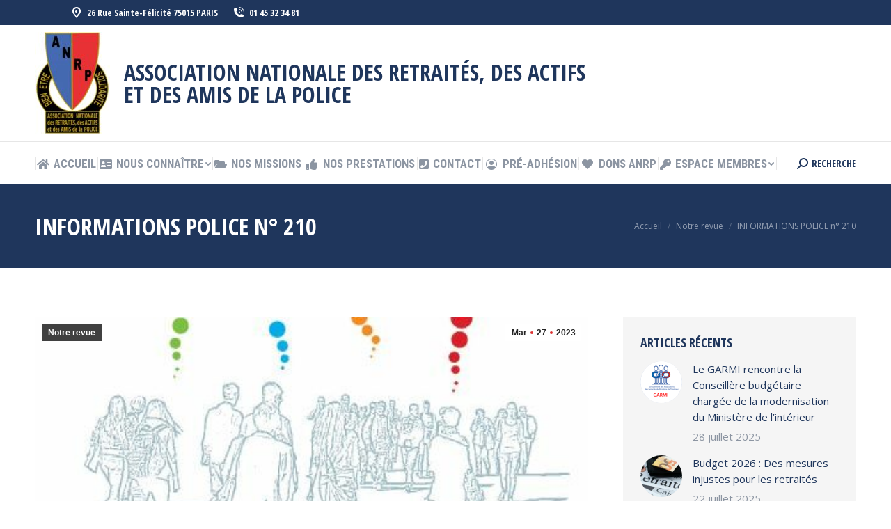

--- FILE ---
content_type: text/html; charset=UTF-8
request_url: https://www.anrp.fr/informations-police-n-210/
body_size: 23649
content:
<!DOCTYPE html>
<!--[if !(IE 6) | !(IE 7) | !(IE 8)  ]><!-->
<html lang="fr-FR" class="no-js">
<!--<![endif]-->
<head>
	<meta charset="UTF-8" />
		<meta name="viewport" content="width=device-width, initial-scale=1, maximum-scale=1, user-scalable=0">
		<meta name="theme-color" content="#dd3333"/>	<link rel="profile" href="https://gmpg.org/xfn/11" />
	        <script type="text/javascript">
            if (/Android|webOS|iPhone|iPad|iPod|BlackBerry|IEMobile|Opera Mini/i.test(navigator.userAgent)) {
                var originalAddEventListener = EventTarget.prototype.addEventListener,
                    oldWidth = window.innerWidth;

                EventTarget.prototype.addEventListener = function (eventName, eventHandler, useCapture) {
                    if (eventName === "resize") {
                        originalAddEventListener.call(this, eventName, function (event) {
                            if (oldWidth === window.innerWidth) {
                                return;
                            }
                            else if (oldWidth !== window.innerWidth) {
                                oldWidth = window.innerWidth;
                            }
                            if (eventHandler.handleEvent) {
                                eventHandler.handleEvent.call(this, event);
                            }
                            else {
                                eventHandler.call(this, event);
                            };
                        }, useCapture);
                    }
                    else {
                        originalAddEventListener.call(this, eventName, eventHandler, useCapture);
                    };
                };
            };
        </script>
		<meta name='robots' content='index, follow, max-image-preview:large, max-snippet:-1, max-video-preview:-1' />
<script>window._wca = window._wca || [];</script>

	<!-- This site is optimized with the Yoast SEO plugin v20.8 - https://yoast.com/wordpress/plugins/seo/ -->
	<title>INFORMATIONS POLICE n° 210 - ANRP %</title>
	<meta name="description" content="Revue INFORMATIONS POLICE n° 210 du 1er trimestre 2023 éditée en 4200 exemplaires et diffusée aux adhérents et partenaires" />
	<link rel="canonical" href="https://www.anrp.fr/informations-police-n-210/" />
	<meta property="og:locale" content="fr_FR" />
	<meta property="og:type" content="article" />
	<meta property="og:title" content="INFORMATIONS POLICE n° 210 - ANRP %" />
	<meta property="og:description" content="Revue INFORMATIONS POLICE n° 210 du 1er trimestre 2023 éditée en 4200 exemplaires et diffusée aux adhérents et partenaires" />
	<meta property="og:url" content="https://www.anrp.fr/informations-police-n-210/" />
	<meta property="og:site_name" content="ANRP" />
	<meta property="article:published_time" content="2023-03-27T13:02:16+00:00" />
	<meta property="og:image" content="https://www.anrp.fr/wp-content/uploads/2023/03/IP210.jpg" />
	<meta property="og:image:width" content="448" />
	<meta property="og:image:height" content="642" />
	<meta property="og:image:type" content="image/jpeg" />
	<meta name="author" content="Gaëlle Passerieux" />
	<meta name="twitter:card" content="summary_large_image" />
	<meta name="twitter:label1" content="Écrit par" />
	<meta name="twitter:data1" content="Gaëlle Passerieux" />
	<meta name="twitter:label2" content="Durée de lecture estimée" />
	<meta name="twitter:data2" content="1 minute" />
	<script type="application/ld+json" class="yoast-schema-graph">{"@context":"https://schema.org","@graph":[{"@type":"WebPage","@id":"https://www.anrp.fr/informations-police-n-210/","url":"https://www.anrp.fr/informations-police-n-210/","name":"INFORMATIONS POLICE n° 210 - ANRP %","isPartOf":{"@id":"https://www.anrp.fr/#website"},"primaryImageOfPage":{"@id":"https://www.anrp.fr/informations-police-n-210/#primaryimage"},"image":{"@id":"https://www.anrp.fr/informations-police-n-210/#primaryimage"},"thumbnailUrl":"https://www.anrp.fr/wp-content/uploads/2023/03/IP210.jpg","datePublished":"2023-03-27T13:02:16+00:00","dateModified":"2023-03-27T13:02:16+00:00","author":{"@id":"https://www.anrp.fr/#/schema/person/84243d132ff12e4bfdf632e684abaf70"},"description":"Revue INFORMATIONS POLICE n° 210 du 1er trimestre 2023 éditée en 4200 exemplaires et diffusée aux adhérents et partenaires","breadcrumb":{"@id":"https://www.anrp.fr/informations-police-n-210/#breadcrumb"},"inLanguage":"fr-FR","potentialAction":[{"@type":"ReadAction","target":["https://www.anrp.fr/informations-police-n-210/"]}]},{"@type":"ImageObject","inLanguage":"fr-FR","@id":"https://www.anrp.fr/informations-police-n-210/#primaryimage","url":"https://www.anrp.fr/wp-content/uploads/2023/03/IP210.jpg","contentUrl":"https://www.anrp.fr/wp-content/uploads/2023/03/IP210.jpg","width":448,"height":642},{"@type":"BreadcrumbList","@id":"https://www.anrp.fr/informations-police-n-210/#breadcrumb","itemListElement":[{"@type":"ListItem","position":1,"name":"Accueil","item":"https://www.anrp.fr/"},{"@type":"ListItem","position":2,"name":"INFORMATIONS POLICE n° 210"}]},{"@type":"WebSite","@id":"https://www.anrp.fr/#website","url":"https://www.anrp.fr/","name":"ANRP","description":"Association Nationale des Retraités, des actifs et des amis de la Police","potentialAction":[{"@type":"SearchAction","target":{"@type":"EntryPoint","urlTemplate":"https://www.anrp.fr/?s={search_term_string}"},"query-input":"required name=search_term_string"}],"inLanguage":"fr-FR"},{"@type":"Person","@id":"https://www.anrp.fr/#/schema/person/84243d132ff12e4bfdf632e684abaf70","name":"Gaëlle Passerieux","image":{"@type":"ImageObject","inLanguage":"fr-FR","@id":"https://www.anrp.fr/#/schema/person/image/","url":"https://secure.gravatar.com/avatar/7bb36bbe9c67ff69d27529cdadd52d7b?s=96&d=mm&r=g","contentUrl":"https://secure.gravatar.com/avatar/7bb36bbe9c67ff69d27529cdadd52d7b?s=96&d=mm&r=g","caption":"Gaëlle Passerieux"},"url":"https://www.anrp.fr/author/gaelle/"}]}</script>
	<!-- / Yoast SEO plugin. -->


<link rel='dns-prefetch' href='//stats.wp.com' />
<link rel='dns-prefetch' href='//fonts.googleapis.com' />
<link rel="alternate" type="application/rss+xml" title="ANRP &raquo; Flux" href="https://www.anrp.fr/feed/" />
<link rel="alternate" type="application/rss+xml" title="ANRP &raquo; Flux des commentaires" href="https://www.anrp.fr/comments/feed/" />
<link rel="alternate" type="application/rss+xml" title="ANRP &raquo; INFORMATIONS POLICE n° 210 Flux des commentaires" href="https://www.anrp.fr/informations-police-n-210/feed/" />
<script type="text/javascript">
window._wpemojiSettings = {"baseUrl":"https:\/\/s.w.org\/images\/core\/emoji\/14.0.0\/72x72\/","ext":".png","svgUrl":"https:\/\/s.w.org\/images\/core\/emoji\/14.0.0\/svg\/","svgExt":".svg","source":{"concatemoji":"https:\/\/www.anrp.fr\/wp-includes\/js\/wp-emoji-release.min.js?ver=6.2.8"}};
/*! This file is auto-generated */
!function(e,a,t){var n,r,o,i=a.createElement("canvas"),p=i.getContext&&i.getContext("2d");function s(e,t){p.clearRect(0,0,i.width,i.height),p.fillText(e,0,0);e=i.toDataURL();return p.clearRect(0,0,i.width,i.height),p.fillText(t,0,0),e===i.toDataURL()}function c(e){var t=a.createElement("script");t.src=e,t.defer=t.type="text/javascript",a.getElementsByTagName("head")[0].appendChild(t)}for(o=Array("flag","emoji"),t.supports={everything:!0,everythingExceptFlag:!0},r=0;r<o.length;r++)t.supports[o[r]]=function(e){if(p&&p.fillText)switch(p.textBaseline="top",p.font="600 32px Arial",e){case"flag":return s("\ud83c\udff3\ufe0f\u200d\u26a7\ufe0f","\ud83c\udff3\ufe0f\u200b\u26a7\ufe0f")?!1:!s("\ud83c\uddfa\ud83c\uddf3","\ud83c\uddfa\u200b\ud83c\uddf3")&&!s("\ud83c\udff4\udb40\udc67\udb40\udc62\udb40\udc65\udb40\udc6e\udb40\udc67\udb40\udc7f","\ud83c\udff4\u200b\udb40\udc67\u200b\udb40\udc62\u200b\udb40\udc65\u200b\udb40\udc6e\u200b\udb40\udc67\u200b\udb40\udc7f");case"emoji":return!s("\ud83e\udef1\ud83c\udffb\u200d\ud83e\udef2\ud83c\udfff","\ud83e\udef1\ud83c\udffb\u200b\ud83e\udef2\ud83c\udfff")}return!1}(o[r]),t.supports.everything=t.supports.everything&&t.supports[o[r]],"flag"!==o[r]&&(t.supports.everythingExceptFlag=t.supports.everythingExceptFlag&&t.supports[o[r]]);t.supports.everythingExceptFlag=t.supports.everythingExceptFlag&&!t.supports.flag,t.DOMReady=!1,t.readyCallback=function(){t.DOMReady=!0},t.supports.everything||(n=function(){t.readyCallback()},a.addEventListener?(a.addEventListener("DOMContentLoaded",n,!1),e.addEventListener("load",n,!1)):(e.attachEvent("onload",n),a.attachEvent("onreadystatechange",function(){"complete"===a.readyState&&t.readyCallback()})),(e=t.source||{}).concatemoji?c(e.concatemoji):e.wpemoji&&e.twemoji&&(c(e.twemoji),c(e.wpemoji)))}(window,document,window._wpemojiSettings);
</script>
<style type="text/css">
img.wp-smiley,
img.emoji {
	display: inline !important;
	border: none !important;
	box-shadow: none !important;
	height: 1em !important;
	width: 1em !important;
	margin: 0 0.07em !important;
	vertical-align: -0.1em !important;
	background: none !important;
	padding: 0 !important;
}
</style>
	<link rel='stylesheet' id='wp-block-library-css' href='https://www.anrp.fr/wp-includes/css/dist/block-library/style.min.css?ver=6.2.8' type='text/css' media='all' />
<style id='wp-block-library-inline-css' type='text/css'>
.has-text-align-justify{text-align:justify;}
</style>
<style id='wp-block-library-theme-inline-css' type='text/css'>
.wp-block-audio figcaption{color:#555;font-size:13px;text-align:center}.is-dark-theme .wp-block-audio figcaption{color:hsla(0,0%,100%,.65)}.wp-block-audio{margin:0 0 1em}.wp-block-code{border:1px solid #ccc;border-radius:4px;font-family:Menlo,Consolas,monaco,monospace;padding:.8em 1em}.wp-block-embed figcaption{color:#555;font-size:13px;text-align:center}.is-dark-theme .wp-block-embed figcaption{color:hsla(0,0%,100%,.65)}.wp-block-embed{margin:0 0 1em}.blocks-gallery-caption{color:#555;font-size:13px;text-align:center}.is-dark-theme .blocks-gallery-caption{color:hsla(0,0%,100%,.65)}.wp-block-image figcaption{color:#555;font-size:13px;text-align:center}.is-dark-theme .wp-block-image figcaption{color:hsla(0,0%,100%,.65)}.wp-block-image{margin:0 0 1em}.wp-block-pullquote{border-bottom:4px solid;border-top:4px solid;color:currentColor;margin-bottom:1.75em}.wp-block-pullquote cite,.wp-block-pullquote footer,.wp-block-pullquote__citation{color:currentColor;font-size:.8125em;font-style:normal;text-transform:uppercase}.wp-block-quote{border-left:.25em solid;margin:0 0 1.75em;padding-left:1em}.wp-block-quote cite,.wp-block-quote footer{color:currentColor;font-size:.8125em;font-style:normal;position:relative}.wp-block-quote.has-text-align-right{border-left:none;border-right:.25em solid;padding-left:0;padding-right:1em}.wp-block-quote.has-text-align-center{border:none;padding-left:0}.wp-block-quote.is-large,.wp-block-quote.is-style-large,.wp-block-quote.is-style-plain{border:none}.wp-block-search .wp-block-search__label{font-weight:700}.wp-block-search__button{border:1px solid #ccc;padding:.375em .625em}:where(.wp-block-group.has-background){padding:1.25em 2.375em}.wp-block-separator.has-css-opacity{opacity:.4}.wp-block-separator{border:none;border-bottom:2px solid;margin-left:auto;margin-right:auto}.wp-block-separator.has-alpha-channel-opacity{opacity:1}.wp-block-separator:not(.is-style-wide):not(.is-style-dots){width:100px}.wp-block-separator.has-background:not(.is-style-dots){border-bottom:none;height:1px}.wp-block-separator.has-background:not(.is-style-wide):not(.is-style-dots){height:2px}.wp-block-table{margin:0 0 1em}.wp-block-table td,.wp-block-table th{word-break:normal}.wp-block-table figcaption{color:#555;font-size:13px;text-align:center}.is-dark-theme .wp-block-table figcaption{color:hsla(0,0%,100%,.65)}.wp-block-video figcaption{color:#555;font-size:13px;text-align:center}.is-dark-theme .wp-block-video figcaption{color:hsla(0,0%,100%,.65)}.wp-block-video{margin:0 0 1em}.wp-block-template-part.has-background{margin-bottom:0;margin-top:0;padding:1.25em 2.375em}
</style>
<style id='ce4wp-subscribe-style-inline-css' type='text/css'>
.wp-block-ce4wp-subscribe{max-width:840px;margin:0 auto}.wp-block-ce4wp-subscribe .title{margin-bottom:0}.wp-block-ce4wp-subscribe .subTitle{margin-top:0;font-size:0.8em}.wp-block-ce4wp-subscribe .disclaimer{margin-top:5px;font-size:0.8em}.wp-block-ce4wp-subscribe .disclaimer .disclaimer-label{margin-left:10px}.wp-block-ce4wp-subscribe .inputBlock{width:100%;margin-bottom:10px}.wp-block-ce4wp-subscribe .inputBlock input{width:100%}.wp-block-ce4wp-subscribe .inputBlock label{display:inline-block}.wp-block-ce4wp-subscribe .submit-button{margin-top:25px;display:block}.wp-block-ce4wp-subscribe .required-text{display:inline-block;margin:0;padding:0;margin-left:0.3em}.wp-block-ce4wp-subscribe .onSubmission{height:0;max-width:840px;margin:0 auto}.wp-block-ce4wp-subscribe .firstNameSummary .lastNameSummary{text-transform:capitalize}.wp-block-ce4wp-subscribe .ce4wp-inline-notification{display:flex;flex-direction:row;align-items:center;padding:13px 10px;width:100%;height:40px;border-style:solid;border-color:orange;border-width:1px;border-left-width:4px;border-radius:3px;background:rgba(255,133,15,0.1);flex:none;order:0;flex-grow:1;margin:0px 0px}.wp-block-ce4wp-subscribe .ce4wp-inline-warning-text{font-style:normal;font-weight:normal;font-size:16px;line-height:20px;display:flex;align-items:center;color:#571600;margin-left:9px}.wp-block-ce4wp-subscribe .ce4wp-inline-warning-icon{color:orange}.wp-block-ce4wp-subscribe .ce4wp-inline-warning-arrow{color:#571600;margin-left:auto}.wp-block-ce4wp-subscribe .ce4wp-banner-clickable{cursor:pointer}.ce4wp-link{cursor:pointer}

.no-flex{display:block}.sub-header{margin-bottom:1em}


</style>
<link rel='stylesheet' id='mediaelement-css' href='https://www.anrp.fr/wp-includes/js/mediaelement/mediaelementplayer-legacy.min.css?ver=4.2.17' type='text/css' media='all' />
<link rel='stylesheet' id='wp-mediaelement-css' href='https://www.anrp.fr/wp-includes/js/mediaelement/wp-mediaelement.min.css?ver=6.2.8' type='text/css' media='all' />
<link rel='stylesheet' id='wc-blocks-vendors-style-css' href='https://www.anrp.fr/wp-content/plugins/woocommerce/packages/woocommerce-blocks/build/wc-blocks-vendors-style.css?ver=10.0.6' type='text/css' media='all' />
<link rel='stylesheet' id='wc-blocks-style-css' href='https://www.anrp.fr/wp-content/plugins/woocommerce/packages/woocommerce-blocks/build/wc-blocks-style.css?ver=10.0.6' type='text/css' media='all' />
<link rel='stylesheet' id='classic-theme-styles-css' href='https://www.anrp.fr/wp-includes/css/classic-themes.min.css?ver=6.2.8' type='text/css' media='all' />
<style id='global-styles-inline-css' type='text/css'>
body{--wp--preset--color--black: #000000;--wp--preset--color--cyan-bluish-gray: #abb8c3;--wp--preset--color--white: #FFF;--wp--preset--color--pale-pink: #f78da7;--wp--preset--color--vivid-red: #cf2e2e;--wp--preset--color--luminous-vivid-orange: #ff6900;--wp--preset--color--luminous-vivid-amber: #fcb900;--wp--preset--color--light-green-cyan: #7bdcb5;--wp--preset--color--vivid-green-cyan: #00d084;--wp--preset--color--pale-cyan-blue: #8ed1fc;--wp--preset--color--vivid-cyan-blue: #0693e3;--wp--preset--color--vivid-purple: #9b51e0;--wp--preset--color--accent: #dd3333;--wp--preset--color--dark-gray: #111;--wp--preset--color--light-gray: #767676;--wp--preset--gradient--vivid-cyan-blue-to-vivid-purple: linear-gradient(135deg,rgba(6,147,227,1) 0%,rgb(155,81,224) 100%);--wp--preset--gradient--light-green-cyan-to-vivid-green-cyan: linear-gradient(135deg,rgb(122,220,180) 0%,rgb(0,208,130) 100%);--wp--preset--gradient--luminous-vivid-amber-to-luminous-vivid-orange: linear-gradient(135deg,rgba(252,185,0,1) 0%,rgba(255,105,0,1) 100%);--wp--preset--gradient--luminous-vivid-orange-to-vivid-red: linear-gradient(135deg,rgba(255,105,0,1) 0%,rgb(207,46,46) 100%);--wp--preset--gradient--very-light-gray-to-cyan-bluish-gray: linear-gradient(135deg,rgb(238,238,238) 0%,rgb(169,184,195) 100%);--wp--preset--gradient--cool-to-warm-spectrum: linear-gradient(135deg,rgb(74,234,220) 0%,rgb(151,120,209) 20%,rgb(207,42,186) 40%,rgb(238,44,130) 60%,rgb(251,105,98) 80%,rgb(254,248,76) 100%);--wp--preset--gradient--blush-light-purple: linear-gradient(135deg,rgb(255,206,236) 0%,rgb(152,150,240) 100%);--wp--preset--gradient--blush-bordeaux: linear-gradient(135deg,rgb(254,205,165) 0%,rgb(254,45,45) 50%,rgb(107,0,62) 100%);--wp--preset--gradient--luminous-dusk: linear-gradient(135deg,rgb(255,203,112) 0%,rgb(199,81,192) 50%,rgb(65,88,208) 100%);--wp--preset--gradient--pale-ocean: linear-gradient(135deg,rgb(255,245,203) 0%,rgb(182,227,212) 50%,rgb(51,167,181) 100%);--wp--preset--gradient--electric-grass: linear-gradient(135deg,rgb(202,248,128) 0%,rgb(113,206,126) 100%);--wp--preset--gradient--midnight: linear-gradient(135deg,rgb(2,3,129) 0%,rgb(40,116,252) 100%);--wp--preset--duotone--dark-grayscale: url('#wp-duotone-dark-grayscale');--wp--preset--duotone--grayscale: url('#wp-duotone-grayscale');--wp--preset--duotone--purple-yellow: url('#wp-duotone-purple-yellow');--wp--preset--duotone--blue-red: url('#wp-duotone-blue-red');--wp--preset--duotone--midnight: url('#wp-duotone-midnight');--wp--preset--duotone--magenta-yellow: url('#wp-duotone-magenta-yellow');--wp--preset--duotone--purple-green: url('#wp-duotone-purple-green');--wp--preset--duotone--blue-orange: url('#wp-duotone-blue-orange');--wp--preset--font-size--small: 13px;--wp--preset--font-size--medium: 20px;--wp--preset--font-size--large: 36px;--wp--preset--font-size--x-large: 42px;--wp--preset--spacing--20: 0.44rem;--wp--preset--spacing--30: 0.67rem;--wp--preset--spacing--40: 1rem;--wp--preset--spacing--50: 1.5rem;--wp--preset--spacing--60: 2.25rem;--wp--preset--spacing--70: 3.38rem;--wp--preset--spacing--80: 5.06rem;--wp--preset--shadow--natural: 6px 6px 9px rgba(0, 0, 0, 0.2);--wp--preset--shadow--deep: 12px 12px 50px rgba(0, 0, 0, 0.4);--wp--preset--shadow--sharp: 6px 6px 0px rgba(0, 0, 0, 0.2);--wp--preset--shadow--outlined: 6px 6px 0px -3px rgba(255, 255, 255, 1), 6px 6px rgba(0, 0, 0, 1);--wp--preset--shadow--crisp: 6px 6px 0px rgba(0, 0, 0, 1);}:where(.is-layout-flex){gap: 0.5em;}body .is-layout-flow > .alignleft{float: left;margin-inline-start: 0;margin-inline-end: 2em;}body .is-layout-flow > .alignright{float: right;margin-inline-start: 2em;margin-inline-end: 0;}body .is-layout-flow > .aligncenter{margin-left: auto !important;margin-right: auto !important;}body .is-layout-constrained > .alignleft{float: left;margin-inline-start: 0;margin-inline-end: 2em;}body .is-layout-constrained > .alignright{float: right;margin-inline-start: 2em;margin-inline-end: 0;}body .is-layout-constrained > .aligncenter{margin-left: auto !important;margin-right: auto !important;}body .is-layout-constrained > :where(:not(.alignleft):not(.alignright):not(.alignfull)){max-width: var(--wp--style--global--content-size);margin-left: auto !important;margin-right: auto !important;}body .is-layout-constrained > .alignwide{max-width: var(--wp--style--global--wide-size);}body .is-layout-flex{display: flex;}body .is-layout-flex{flex-wrap: wrap;align-items: center;}body .is-layout-flex > *{margin: 0;}:where(.wp-block-columns.is-layout-flex){gap: 2em;}.has-black-color{color: var(--wp--preset--color--black) !important;}.has-cyan-bluish-gray-color{color: var(--wp--preset--color--cyan-bluish-gray) !important;}.has-white-color{color: var(--wp--preset--color--white) !important;}.has-pale-pink-color{color: var(--wp--preset--color--pale-pink) !important;}.has-vivid-red-color{color: var(--wp--preset--color--vivid-red) !important;}.has-luminous-vivid-orange-color{color: var(--wp--preset--color--luminous-vivid-orange) !important;}.has-luminous-vivid-amber-color{color: var(--wp--preset--color--luminous-vivid-amber) !important;}.has-light-green-cyan-color{color: var(--wp--preset--color--light-green-cyan) !important;}.has-vivid-green-cyan-color{color: var(--wp--preset--color--vivid-green-cyan) !important;}.has-pale-cyan-blue-color{color: var(--wp--preset--color--pale-cyan-blue) !important;}.has-vivid-cyan-blue-color{color: var(--wp--preset--color--vivid-cyan-blue) !important;}.has-vivid-purple-color{color: var(--wp--preset--color--vivid-purple) !important;}.has-black-background-color{background-color: var(--wp--preset--color--black) !important;}.has-cyan-bluish-gray-background-color{background-color: var(--wp--preset--color--cyan-bluish-gray) !important;}.has-white-background-color{background-color: var(--wp--preset--color--white) !important;}.has-pale-pink-background-color{background-color: var(--wp--preset--color--pale-pink) !important;}.has-vivid-red-background-color{background-color: var(--wp--preset--color--vivid-red) !important;}.has-luminous-vivid-orange-background-color{background-color: var(--wp--preset--color--luminous-vivid-orange) !important;}.has-luminous-vivid-amber-background-color{background-color: var(--wp--preset--color--luminous-vivid-amber) !important;}.has-light-green-cyan-background-color{background-color: var(--wp--preset--color--light-green-cyan) !important;}.has-vivid-green-cyan-background-color{background-color: var(--wp--preset--color--vivid-green-cyan) !important;}.has-pale-cyan-blue-background-color{background-color: var(--wp--preset--color--pale-cyan-blue) !important;}.has-vivid-cyan-blue-background-color{background-color: var(--wp--preset--color--vivid-cyan-blue) !important;}.has-vivid-purple-background-color{background-color: var(--wp--preset--color--vivid-purple) !important;}.has-black-border-color{border-color: var(--wp--preset--color--black) !important;}.has-cyan-bluish-gray-border-color{border-color: var(--wp--preset--color--cyan-bluish-gray) !important;}.has-white-border-color{border-color: var(--wp--preset--color--white) !important;}.has-pale-pink-border-color{border-color: var(--wp--preset--color--pale-pink) !important;}.has-vivid-red-border-color{border-color: var(--wp--preset--color--vivid-red) !important;}.has-luminous-vivid-orange-border-color{border-color: var(--wp--preset--color--luminous-vivid-orange) !important;}.has-luminous-vivid-amber-border-color{border-color: var(--wp--preset--color--luminous-vivid-amber) !important;}.has-light-green-cyan-border-color{border-color: var(--wp--preset--color--light-green-cyan) !important;}.has-vivid-green-cyan-border-color{border-color: var(--wp--preset--color--vivid-green-cyan) !important;}.has-pale-cyan-blue-border-color{border-color: var(--wp--preset--color--pale-cyan-blue) !important;}.has-vivid-cyan-blue-border-color{border-color: var(--wp--preset--color--vivid-cyan-blue) !important;}.has-vivid-purple-border-color{border-color: var(--wp--preset--color--vivid-purple) !important;}.has-vivid-cyan-blue-to-vivid-purple-gradient-background{background: var(--wp--preset--gradient--vivid-cyan-blue-to-vivid-purple) !important;}.has-light-green-cyan-to-vivid-green-cyan-gradient-background{background: var(--wp--preset--gradient--light-green-cyan-to-vivid-green-cyan) !important;}.has-luminous-vivid-amber-to-luminous-vivid-orange-gradient-background{background: var(--wp--preset--gradient--luminous-vivid-amber-to-luminous-vivid-orange) !important;}.has-luminous-vivid-orange-to-vivid-red-gradient-background{background: var(--wp--preset--gradient--luminous-vivid-orange-to-vivid-red) !important;}.has-very-light-gray-to-cyan-bluish-gray-gradient-background{background: var(--wp--preset--gradient--very-light-gray-to-cyan-bluish-gray) !important;}.has-cool-to-warm-spectrum-gradient-background{background: var(--wp--preset--gradient--cool-to-warm-spectrum) !important;}.has-blush-light-purple-gradient-background{background: var(--wp--preset--gradient--blush-light-purple) !important;}.has-blush-bordeaux-gradient-background{background: var(--wp--preset--gradient--blush-bordeaux) !important;}.has-luminous-dusk-gradient-background{background: var(--wp--preset--gradient--luminous-dusk) !important;}.has-pale-ocean-gradient-background{background: var(--wp--preset--gradient--pale-ocean) !important;}.has-electric-grass-gradient-background{background: var(--wp--preset--gradient--electric-grass) !important;}.has-midnight-gradient-background{background: var(--wp--preset--gradient--midnight) !important;}.has-small-font-size{font-size: var(--wp--preset--font-size--small) !important;}.has-medium-font-size{font-size: var(--wp--preset--font-size--medium) !important;}.has-large-font-size{font-size: var(--wp--preset--font-size--large) !important;}.has-x-large-font-size{font-size: var(--wp--preset--font-size--x-large) !important;}
.wp-block-navigation a:where(:not(.wp-element-button)){color: inherit;}
:where(.wp-block-columns.is-layout-flex){gap: 2em;}
.wp-block-pullquote{font-size: 1.5em;line-height: 1.6;}
</style>
<link rel='stylesheet' id='contact-form-7-css' href='https://www.anrp.fr/wp-content/plugins/contact-form-7/includes/css/styles.css?ver=5.7.7' type='text/css' media='all' />
<link rel='stylesheet' id='wpa-css-css' href='https://www.anrp.fr/wp-content/plugins/honeypot/includes/css/wpa.css?ver=2.1.15' type='text/css' media='all' />
<style id='woocommerce-inline-inline-css' type='text/css'>
.woocommerce form .form-row .required { visibility: visible; }
</style>
<link rel='stylesheet' id='the7-icomoon-icomoonfree-16x16-css' href='https://www.anrp.fr/wp-content/uploads/smile_fonts/icomoon-icomoonfree-16x16/icomoon-icomoonfree-16x16.css?ver=6.2.8' type='text/css' media='all' />
<link rel='stylesheet' id='the7-icomoon-numbers-32x32-css' href='https://www.anrp.fr/wp-content/uploads/smile_fonts/icomoon-numbers-32x32/icomoon-numbers-32x32.css?ver=6.2.8' type='text/css' media='all' />
<link rel='stylesheet' id='dflip-icons-style-css' href='https://www.anrp.fr/wp-content/plugins/3d-flipbook-dflip-lite/assets/css/themify-icons.min.css?ver=1.7.35' type='text/css' media='all' />
<link rel='stylesheet' id='dflip-style-css' href='https://www.anrp.fr/wp-content/plugins/3d-flipbook-dflip-lite/assets/css/dflip.min.css?ver=1.7.35' type='text/css' media='all' />
<link rel='stylesheet' id='dt-web-fonts-css' href='https://fonts.googleapis.com/css?family=Open+Sans+Condensed:300,400,600,700%7CRoboto+Condensed:400,600,700%7COpen+Sans:400,600,700%7CRoboto:400,400italic,600,700' type='text/css' media='all' />
<link rel='stylesheet' id='dt-main-css' href='https://www.anrp.fr/wp-content/themes/dt-the7/css/main.min.css?ver=9.12.0' type='text/css' media='all' />
<style id='dt-main-inline-css' type='text/css'>
body #load {
  display: block;
  height: 100%;
  overflow: hidden;
  position: fixed;
  width: 100%;
  z-index: 9901;
  opacity: 1;
  visibility: visible;
  transition: all .35s ease-out;
}
.load-wrap {
  width: 100%;
  height: 100%;
  background-position: center center;
  background-repeat: no-repeat;
  text-align: center;
}
.load-wrap > svg {
  position: absolute;
  top: 50%;
  left: 50%;
  transform: translate(-50%,-50%);
}
#load {
  background-color: #ffffff;
}
.uil-default rect:not(.bk) {
  fill: #dd3333;
}
.uil-ring > path {
  fill: #dd3333;
}
.ring-loader .circle {
  fill: #dd3333;
}
.ring-loader .moving-circle {
  fill: #dd3333;
}
.uil-hourglass .glass {
  stroke: #dd3333;
}
.uil-hourglass .sand {
  fill: #dd3333;
}
.spinner-loader .load-wrap {
  background-image: url("data:image/svg+xml,%3Csvg width='75px' height='75px' xmlns='http://www.w3.org/2000/svg' viewBox='0 0 100 100' preserveAspectRatio='xMidYMid' class='uil-default'%3E%3Crect x='0' y='0' width='100' height='100' fill='none' class='bk'%3E%3C/rect%3E%3Crect  x='46.5' y='40' width='7' height='20' rx='5' ry='5' fill='%23dd3333' transform='rotate(0 50 50) translate(0 -30)'%3E  %3Canimate attributeName='opacity' from='1' to='0' dur='1s' begin='0s' repeatCount='indefinite'/%3E%3C/rect%3E%3Crect  x='46.5' y='40' width='7' height='20' rx='5' ry='5' fill='%23dd3333' transform='rotate(30 50 50) translate(0 -30)'%3E  %3Canimate attributeName='opacity' from='1' to='0' dur='1s' begin='0.08333333333333333s' repeatCount='indefinite'/%3E%3C/rect%3E%3Crect  x='46.5' y='40' width='7' height='20' rx='5' ry='5' fill='%23dd3333' transform='rotate(60 50 50) translate(0 -30)'%3E  %3Canimate attributeName='opacity' from='1' to='0' dur='1s' begin='0.16666666666666666s' repeatCount='indefinite'/%3E%3C/rect%3E%3Crect  x='46.5' y='40' width='7' height='20' rx='5' ry='5' fill='%23dd3333' transform='rotate(90 50 50) translate(0 -30)'%3E  %3Canimate attributeName='opacity' from='1' to='0' dur='1s' begin='0.25s' repeatCount='indefinite'/%3E%3C/rect%3E%3Crect  x='46.5' y='40' width='7' height='20' rx='5' ry='5' fill='%23dd3333' transform='rotate(120 50 50) translate(0 -30)'%3E  %3Canimate attributeName='opacity' from='1' to='0' dur='1s' begin='0.3333333333333333s' repeatCount='indefinite'/%3E%3C/rect%3E%3Crect  x='46.5' y='40' width='7' height='20' rx='5' ry='5' fill='%23dd3333' transform='rotate(150 50 50) translate(0 -30)'%3E  %3Canimate attributeName='opacity' from='1' to='0' dur='1s' begin='0.4166666666666667s' repeatCount='indefinite'/%3E%3C/rect%3E%3Crect  x='46.5' y='40' width='7' height='20' rx='5' ry='5' fill='%23dd3333' transform='rotate(180 50 50) translate(0 -30)'%3E  %3Canimate attributeName='opacity' from='1' to='0' dur='1s' begin='0.5s' repeatCount='indefinite'/%3E%3C/rect%3E%3Crect  x='46.5' y='40' width='7' height='20' rx='5' ry='5' fill='%23dd3333' transform='rotate(210 50 50) translate(0 -30)'%3E  %3Canimate attributeName='opacity' from='1' to='0' dur='1s' begin='0.5833333333333334s' repeatCount='indefinite'/%3E%3C/rect%3E%3Crect  x='46.5' y='40' width='7' height='20' rx='5' ry='5' fill='%23dd3333' transform='rotate(240 50 50) translate(0 -30)'%3E  %3Canimate attributeName='opacity' from='1' to='0' dur='1s' begin='0.6666666666666666s' repeatCount='indefinite'/%3E%3C/rect%3E%3Crect  x='46.5' y='40' width='7' height='20' rx='5' ry='5' fill='%23dd3333' transform='rotate(270 50 50) translate(0 -30)'%3E  %3Canimate attributeName='opacity' from='1' to='0' dur='1s' begin='0.75s' repeatCount='indefinite'/%3E%3C/rect%3E%3Crect  x='46.5' y='40' width='7' height='20' rx='5' ry='5' fill='%23dd3333' transform='rotate(300 50 50) translate(0 -30)'%3E  %3Canimate attributeName='opacity' from='1' to='0' dur='1s' begin='0.8333333333333334s' repeatCount='indefinite'/%3E%3C/rect%3E%3Crect  x='46.5' y='40' width='7' height='20' rx='5' ry='5' fill='%23dd3333' transform='rotate(330 50 50) translate(0 -30)'%3E  %3Canimate attributeName='opacity' from='1' to='0' dur='1s' begin='0.9166666666666666s' repeatCount='indefinite'/%3E%3C/rect%3E%3C/svg%3E");
}
.ring-loader .load-wrap {
  background-image: url("data:image/svg+xml,%3Csvg xmlns='http://www.w3.org/2000/svg' viewBox='0 0 32 32' width='72' height='72' fill='%23dd3333'%3E   %3Cpath opacity='.25' d='M16 0 A16 16 0 0 0 16 32 A16 16 0 0 0 16 0 M16 4 A12 12 0 0 1 16 28 A12 12 0 0 1 16 4'/%3E   %3Cpath d='M16 0 A16 16 0 0 1 32 16 L28 16 A12 12 0 0 0 16 4z'%3E     %3CanimateTransform attributeName='transform' type='rotate' from='0 16 16' to='360 16 16' dur='0.8s' repeatCount='indefinite' /%3E   %3C/path%3E %3C/svg%3E");
}
.hourglass-loader .load-wrap {
  background-image: url("data:image/svg+xml,%3Csvg xmlns='http://www.w3.org/2000/svg' viewBox='0 0 32 32' width='72' height='72' fill='%23dd3333'%3E   %3Cpath transform='translate(2)' d='M0 12 V20 H4 V12z'%3E      %3Canimate attributeName='d' values='M0 12 V20 H4 V12z; M0 4 V28 H4 V4z; M0 12 V20 H4 V12z; M0 12 V20 H4 V12z' dur='1.2s' repeatCount='indefinite' begin='0' keytimes='0;.2;.5;1' keySplines='0.2 0.2 0.4 0.8;0.2 0.6 0.4 0.8;0.2 0.8 0.4 0.8' calcMode='spline'  /%3E   %3C/path%3E   %3Cpath transform='translate(8)' d='M0 12 V20 H4 V12z'%3E     %3Canimate attributeName='d' values='M0 12 V20 H4 V12z; M0 4 V28 H4 V4z; M0 12 V20 H4 V12z; M0 12 V20 H4 V12z' dur='1.2s' repeatCount='indefinite' begin='0.2' keytimes='0;.2;.5;1' keySplines='0.2 0.2 0.4 0.8;0.2 0.6 0.4 0.8;0.2 0.8 0.4 0.8' calcMode='spline'  /%3E   %3C/path%3E   %3Cpath transform='translate(14)' d='M0 12 V20 H4 V12z'%3E     %3Canimate attributeName='d' values='M0 12 V20 H4 V12z; M0 4 V28 H4 V4z; M0 12 V20 H4 V12z; M0 12 V20 H4 V12z' dur='1.2s' repeatCount='indefinite' begin='0.4' keytimes='0;.2;.5;1' keySplines='0.2 0.2 0.4 0.8;0.2 0.6 0.4 0.8;0.2 0.8 0.4 0.8' calcMode='spline' /%3E   %3C/path%3E   %3Cpath transform='translate(20)' d='M0 12 V20 H4 V12z'%3E     %3Canimate attributeName='d' values='M0 12 V20 H4 V12z; M0 4 V28 H4 V4z; M0 12 V20 H4 V12z; M0 12 V20 H4 V12z' dur='1.2s' repeatCount='indefinite' begin='0.6' keytimes='0;.2;.5;1' keySplines='0.2 0.2 0.4 0.8;0.2 0.6 0.4 0.8;0.2 0.8 0.4 0.8' calcMode='spline' /%3E   %3C/path%3E   %3Cpath transform='translate(26)' d='M0 12 V20 H4 V12z'%3E     %3Canimate attributeName='d' values='M0 12 V20 H4 V12z; M0 4 V28 H4 V4z; M0 12 V20 H4 V12z; M0 12 V20 H4 V12z' dur='1.2s' repeatCount='indefinite' begin='0.8' keytimes='0;.2;.5;1' keySplines='0.2 0.2 0.4 0.8;0.2 0.6 0.4 0.8;0.2 0.8 0.4 0.8' calcMode='spline' /%3E   %3C/path%3E %3C/svg%3E");
}

</style>
<link rel='stylesheet' id='the7-font-css' href='https://www.anrp.fr/wp-content/themes/dt-the7/fonts/icomoon-the7-font/icomoon-the7-font.min.css?ver=9.12.0' type='text/css' media='all' />
<link rel='stylesheet' id='the7-awesome-fonts-css' href='https://www.anrp.fr/wp-content/themes/dt-the7/fonts/FontAwesome/css/all.min.css?ver=9.12.0' type='text/css' media='all' />
<link rel='stylesheet' id='the7-awesome-fonts-back-css' href='https://www.anrp.fr/wp-content/themes/dt-the7/fonts/FontAwesome/back-compat.min.css?ver=9.12.0' type='text/css' media='all' />
<link rel='stylesheet' id='the7-custom-scrollbar-css' href='https://www.anrp.fr/wp-content/themes/dt-the7/lib/custom-scrollbar/custom-scrollbar.min.css?ver=9.12.0' type='text/css' media='all' />
<link rel='stylesheet' id='the7-wpbakery-css' href='https://www.anrp.fr/wp-content/themes/dt-the7/css/wpbakery.min.css?ver=9.12.0' type='text/css' media='all' />
<link rel='stylesheet' id='the7-core-css' href='https://www.anrp.fr/wp-content/plugins/dt-the7-core/assets/css/post-type.min.css?ver=2.7.4' type='text/css' media='all' />
<link rel='stylesheet' id='the7-css-vars-css' href='https://www.anrp.fr/wp-content/uploads/the7-css/css-vars.css?ver=c1215deacd2e' type='text/css' media='all' />
<link rel='stylesheet' id='dt-custom-css' href='https://www.anrp.fr/wp-content/uploads/the7-css/custom.css?ver=c1215deacd2e' type='text/css' media='all' />
<link rel='stylesheet' id='wc-dt-custom-css' href='https://www.anrp.fr/wp-content/uploads/the7-css/compatibility/wc-dt-custom.css?ver=c1215deacd2e' type='text/css' media='all' />
<link rel='stylesheet' id='dt-media-css' href='https://www.anrp.fr/wp-content/uploads/the7-css/media.css?ver=c1215deacd2e' type='text/css' media='all' />
<link rel='stylesheet' id='the7-mega-menu-css' href='https://www.anrp.fr/wp-content/uploads/the7-css/mega-menu.css?ver=c1215deacd2e' type='text/css' media='all' />
<link rel='stylesheet' id='the7-elements-albums-portfolio-css' href='https://www.anrp.fr/wp-content/uploads/the7-css/the7-elements-albums-portfolio.css?ver=c1215deacd2e' type='text/css' media='all' />
<link rel='stylesheet' id='the7-elements-css' href='https://www.anrp.fr/wp-content/uploads/the7-css/post-type-dynamic.css?ver=c1215deacd2e' type='text/css' media='all' />
<link rel='stylesheet' id='style-css' href='https://www.anrp.fr/wp-content/themes/dt-the7/style.css?ver=9.12.0' type='text/css' media='all' />
<link rel='stylesheet' id='um_fonticons_ii-css' href='https://www.anrp.fr/wp-content/plugins/ultimate-member/assets/css/um-fonticons-ii.css?ver=2.6.2' type='text/css' media='all' />
<link rel='stylesheet' id='um_fonticons_fa-css' href='https://www.anrp.fr/wp-content/plugins/ultimate-member/assets/css/um-fonticons-fa.css?ver=2.6.2' type='text/css' media='all' />
<link rel='stylesheet' id='select2-css' href='https://www.anrp.fr/wp-content/plugins/ultimate-member/assets/css/select2/select2.min.css?ver=4.0.13' type='text/css' media='all' />
<link rel='stylesheet' id='um_crop-css' href='https://www.anrp.fr/wp-content/plugins/ultimate-member/assets/css/um-crop.css?ver=2.6.2' type='text/css' media='all' />
<link rel='stylesheet' id='um_modal-css' href='https://www.anrp.fr/wp-content/plugins/ultimate-member/assets/css/um-modal.css?ver=2.6.2' type='text/css' media='all' />
<link rel='stylesheet' id='um_styles-css' href='https://www.anrp.fr/wp-content/plugins/ultimate-member/assets/css/um-styles.css?ver=2.6.2' type='text/css' media='all' />
<link rel='stylesheet' id='um_profile-css' href='https://www.anrp.fr/wp-content/plugins/ultimate-member/assets/css/um-profile.css?ver=2.6.2' type='text/css' media='all' />
<link rel='stylesheet' id='um_account-css' href='https://www.anrp.fr/wp-content/plugins/ultimate-member/assets/css/um-account.css?ver=2.6.2' type='text/css' media='all' />
<link rel='stylesheet' id='um_misc-css' href='https://www.anrp.fr/wp-content/plugins/ultimate-member/assets/css/um-misc.css?ver=2.6.2' type='text/css' media='all' />
<link rel='stylesheet' id='um_fileupload-css' href='https://www.anrp.fr/wp-content/plugins/ultimate-member/assets/css/um-fileupload.css?ver=2.6.2' type='text/css' media='all' />
<link rel='stylesheet' id='um_datetime-css' href='https://www.anrp.fr/wp-content/plugins/ultimate-member/assets/css/pickadate/default.css?ver=2.6.2' type='text/css' media='all' />
<link rel='stylesheet' id='um_datetime_date-css' href='https://www.anrp.fr/wp-content/plugins/ultimate-member/assets/css/pickadate/default.date.css?ver=2.6.2' type='text/css' media='all' />
<link rel='stylesheet' id='um_datetime_time-css' href='https://www.anrp.fr/wp-content/plugins/ultimate-member/assets/css/pickadate/default.time.css?ver=2.6.2' type='text/css' media='all' />
<link rel='stylesheet' id='um_raty-css' href='https://www.anrp.fr/wp-content/plugins/ultimate-member/assets/css/um-raty.css?ver=2.6.2' type='text/css' media='all' />
<link rel='stylesheet' id='um_scrollbar-css' href='https://www.anrp.fr/wp-content/plugins/ultimate-member/assets/css/simplebar.css?ver=2.6.2' type='text/css' media='all' />
<link rel='stylesheet' id='um_tipsy-css' href='https://www.anrp.fr/wp-content/plugins/ultimate-member/assets/css/um-tipsy.css?ver=2.6.2' type='text/css' media='all' />
<link rel='stylesheet' id='um_responsive-css' href='https://www.anrp.fr/wp-content/plugins/ultimate-member/assets/css/um-responsive.css?ver=2.6.2' type='text/css' media='all' />
<link rel='stylesheet' id='um_default_css-css' href='https://www.anrp.fr/wp-content/plugins/ultimate-member/assets/css/um-old-default.css?ver=2.6.2' type='text/css' media='all' />
<link rel='stylesheet' id='jetpack_css-css' href='https://www.anrp.fr/wp-content/plugins/jetpack/css/jetpack.css?ver=10.1.1' type='text/css' media='all' />
<script type='text/javascript' src='https://www.anrp.fr/wp-includes/js/jquery/jquery.min.js?ver=3.6.4' id='jquery-core-js'></script>
<script type='text/javascript' src='https://www.anrp.fr/wp-includes/js/jquery/jquery-migrate.min.js?ver=3.4.0' id='jquery-migrate-js'></script>
<script type='text/javascript' src='https://www.anrp.fr/wp-content/plugins/revslider/public/assets/js/rbtools.min.js?ver=6.5.8' async id='tp-tools-js'></script>
<script type='text/javascript' src='https://www.anrp.fr/wp-content/plugins/revslider/public/assets/js/rs6.min.js?ver=6.5.8' async id='revmin-js'></script>
<script type='text/javascript' src='https://www.anrp.fr/wp-content/plugins/woocommerce/assets/js/jquery-blockui/jquery.blockUI.min.js?ver=2.7.0-wc.7.7.2' id='jquery-blockui-js'></script>
<script type='text/javascript' id='wc-add-to-cart-js-extra'>
/* <![CDATA[ */
var wc_add_to_cart_params = {"ajax_url":"\/wp-admin\/admin-ajax.php","wc_ajax_url":"\/?wc-ajax=%%endpoint%%","i18n_view_cart":"Voir le panier","cart_url":"https:\/\/www.anrp.fr\/panier\/","is_cart":"","cart_redirect_after_add":"no"};
/* ]]> */
</script>
<script type='text/javascript' src='https://www.anrp.fr/wp-content/plugins/woocommerce/assets/js/frontend/add-to-cart.min.js?ver=7.7.2' id='wc-add-to-cart-js'></script>
<script type='text/javascript' src='https://www.anrp.fr/wp-content/plugins/js_composer/assets/js/vendors/woocommerce-add-to-cart.js?ver=6.6.0.1' id='vc_woocommerce-add-to-cart-js-js'></script>
<script type='text/javascript' id='WCPAY_ASSETS-js-extra'>
/* <![CDATA[ */
var wcpayAssets = {"url":"https:\/\/www.anrp.fr\/wp-content\/plugins\/woocommerce-payments\/dist\/"};
/* ]]> */
</script>
<script defer type='text/javascript' src='https://stats.wp.com/s-202548.js' id='woocommerce-analytics-js'></script>
<script type='text/javascript' id='dt-above-fold-js-extra'>
/* <![CDATA[ */
var dtLocal = {"themeUrl":"https:\/\/www.anrp.fr\/wp-content\/themes\/dt-the7","passText":"Pour voir ce contenu, entrer le mots de passe:","moreButtonText":{"loading":"Chargement...","loadMore":"Charger la suite"},"postID":"7124","ajaxurl":"https:\/\/www.anrp.fr\/wp-admin\/admin-ajax.php","REST":{"baseUrl":"https:\/\/www.anrp.fr\/wp-json\/the7\/v1","endpoints":{"sendMail":"\/send-mail"}},"contactMessages":{"required":"Un ou plusieurs champs ne sont pas correctement remplis. Merci de v\u00e9rifier.","terms":"Please accept the privacy policy.","fillTheCaptchaError":"Please, fill the captcha."},"captchaSiteKey":"","ajaxNonce":"94df3d1d7f","pageData":"","themeSettings":{"smoothScroll":"off","lazyLoading":false,"accentColor":{"mode":"solid","color":"#dd3333"},"desktopHeader":{"height":180},"ToggleCaptionEnabled":"disabled","ToggleCaption":"Navigation","floatingHeader":{"showAfter":240,"showMenu":true,"height":60,"logo":{"showLogo":false,"html":"<img class=\" preload-me\" src=\"https:\/\/www.anrp.fr\/wp-content\/themes\/dt-the7\/images\/logo-small-dummy.png\" srcset=\"https:\/\/www.anrp.fr\/wp-content\/themes\/dt-the7\/images\/logo-small-dummy.png 42w, https:\/\/www.anrp.fr\/wp-content\/themes\/dt-the7\/images\/logo-small-dummy-hd.png 84w\" width=\"42\" height=\"42\"   sizes=\"42px\" alt=\"ANRP\" \/>","url":"https:\/\/www.anrp.fr\/"}},"topLine":{"floatingTopLine":{"logo":{"showLogo":false,"html":""}}},"mobileHeader":{"firstSwitchPoint":990,"secondSwitchPoint":778,"firstSwitchPointHeight":80,"secondSwitchPointHeight":60,"mobileToggleCaptionEnabled":"disabled","mobileToggleCaption":"Menu"},"stickyMobileHeaderFirstSwitch":{"logo":{"html":"<img class=\" preload-me\" src=\"https:\/\/www.anrp.fr\/wp-content\/uploads\/2023\/11\/LOGO-GECOP-2024-e1700565016615.jpg\" srcset=\"https:\/\/www.anrp.fr\/wp-content\/uploads\/2023\/11\/LOGO-GECOP-2024-e1700565016615.jpg 108w, https:\/\/www.anrp.fr\/wp-content\/uploads\/2023\/11\/LOGO-GECOP-2024-e1700565016615.jpg 108w\" width=\"108\" height=\"147\"   sizes=\"108px\" alt=\"ANRP\" \/>"}},"stickyMobileHeaderSecondSwitch":{"logo":{"html":"<img class=\" preload-me\" src=\"https:\/\/www.anrp.fr\/wp-content\/uploads\/2023\/11\/LOGO-GECOP-2024-e1700565016615.jpg\" srcset=\"https:\/\/www.anrp.fr\/wp-content\/uploads\/2023\/11\/LOGO-GECOP-2024-e1700565016615.jpg 108w, https:\/\/www.anrp.fr\/wp-content\/uploads\/2023\/11\/LOGO-GECOP-2024-e1700565016615.jpg 108w\" width=\"108\" height=\"147\"   sizes=\"108px\" alt=\"ANRP\" \/>"}},"content":{"textColor":"#8c95a2","headerColor":"#1f365c"},"sidebar":{"switchPoint":990},"boxedWidth":"1340px","stripes":{"stripe1":{"textColor":"#dbdbdb","headerColor":"#ff9f1a"},"stripe2":{"textColor":"#333333","headerColor":"#203961"},"stripe3":{"textColor":"#000000","headerColor":"#203961"}}},"VCMobileScreenWidth":"778","wcCartFragmentHash":"dffa8896a9d27a6a326815cf06087de6"};
var dtShare = {"shareButtonText":{"facebook":"Share on Facebook","twitter":"Tweet","pinterest":"Pin it","linkedin":"Share on Linkedin","whatsapp":"Share on Whatsapp"},"overlayOpacity":"85"};
/* ]]> */
</script>
<script type='text/javascript' src='https://www.anrp.fr/wp-content/themes/dt-the7/js/above-the-fold.min.js?ver=9.12.0' id='dt-above-fold-js'></script>
<script type='text/javascript' src='https://www.anrp.fr/wp-content/themes/dt-the7/js/compatibility/woocommerce/woocommerce.min.js?ver=9.12.0' id='dt-woocommerce-js'></script>
<script type='text/javascript' src='https://www.anrp.fr/wp-content/plugins/ultimate-member/assets/js/um-gdpr.min.js?ver=2.6.2' id='um-gdpr-js'></script>
<link rel="https://api.w.org/" href="https://www.anrp.fr/wp-json/" /><link rel="alternate" type="application/json" href="https://www.anrp.fr/wp-json/wp/v2/posts/7124" /><link rel="EditURI" type="application/rsd+xml" title="RSD" href="https://www.anrp.fr/xmlrpc.php?rsd" />
<link rel="wlwmanifest" type="application/wlwmanifest+xml" href="https://www.anrp.fr/wp-includes/wlwmanifest.xml" />
<meta name="generator" content="WordPress 6.2.8" />
<meta name="generator" content="WooCommerce 7.7.2" />
<link rel='shortlink' href='https://www.anrp.fr/?p=7124' />
<link rel="alternate" type="application/json+oembed" href="https://www.anrp.fr/wp-json/oembed/1.0/embed?url=https%3A%2F%2Fwww.anrp.fr%2Finformations-police-n-210%2F" />
<link rel="alternate" type="text/xml+oembed" href="https://www.anrp.fr/wp-json/oembed/1.0/embed?url=https%3A%2F%2Fwww.anrp.fr%2Finformations-police-n-210%2F&#038;format=xml" />
		<style type="text/css">
			.um_request_name {
				display: none !important;
			}
		</style>
	<style type='text/css'>img#wpstats{display:none}</style>
		<link rel="pingback" href="https://www.anrp.fr/xmlrpc.php">
	<noscript><style>.woocommerce-product-gallery{ opacity: 1 !important; }</style></noscript>
	<script data-cfasync="false"> var dFlipLocation = "https://www.anrp.fr/wp-content/plugins/3d-flipbook-dflip-lite/assets/"; var dFlipWPGlobal = {"text":{"toggleSound":"Turn on\/off Sound","toggleThumbnails":"Toggle Thumbnails","toggleOutline":"Toggle Outline\/Bookmark","previousPage":"Previous Page","nextPage":"Next Page","toggleFullscreen":"Toggle Fullscreen","zoomIn":"Zoom In","zoomOut":"Zoom Out","toggleHelp":"Toggle Help","singlePageMode":"Single Page Mode","doublePageMode":"Double Page Mode","downloadPDFFile":"Download PDF File","gotoFirstPage":"Goto First Page","gotoLastPage":"Goto Last Page","share":"Share","mailSubject":"I wanted you to see this FlipBook","mailBody":"Check out this site {{url}}","loading":"DearFlip: Loading "},"moreControls":"download,pageMode,startPage,endPage,sound","hideControls":"","scrollWheel":"true","backgroundColor":"#777","backgroundImage":"","height":"auto","paddingLeft":"20","paddingRight":"20","controlsPosition":"bottom","duration":800,"soundEnable":"true","enableDownload":"true","enableAnnotation":"false","enableAnalytics":"false","webgl":"true","hard":"none","maxTextureSize":"1600","rangeChunkSize":"524288","zoomRatio":1.5,"stiffness":3,"pageMode":"0","singlePageMode":"0","pageSize":"0","autoPlay":"false","autoPlayDuration":5000,"autoPlayStart":"false","linkTarget":"2","sharePrefix":"dearflip-"};</script><meta name="generator" content="Powered by WPBakery Page Builder - drag and drop page builder for WordPress."/>
<meta name="generator" content="Powered by Slider Revolution 6.5.8 - responsive, Mobile-Friendly Slider Plugin for WordPress with comfortable drag and drop interface." />
<script type="text/javascript" id="the7-loader-script">
document.addEventListener("DOMContentLoaded", function(event) { 
	var load = document.getElementById("load");
	if(!load.classList.contains('loader-removed')){
		var removeLoading = setTimeout(function() {
			load.className += " loader-removed";
		}, 300);
	}
});
</script>
		<link rel="icon" href="https://www.anrp.fr/wp-content/uploads/2019/12/icone.jpg" type="image/jpeg" sizes="16x16"/><script type="text/javascript">function setREVStartSize(e){
			//window.requestAnimationFrame(function() {				 
				window.RSIW = window.RSIW===undefined ? window.innerWidth : window.RSIW;	
				window.RSIH = window.RSIH===undefined ? window.innerHeight : window.RSIH;	
				try {								
					var pw = document.getElementById(e.c).parentNode.offsetWidth,
						newh;
					pw = pw===0 || isNaN(pw) ? window.RSIW : pw;
					e.tabw = e.tabw===undefined ? 0 : parseInt(e.tabw);
					e.thumbw = e.thumbw===undefined ? 0 : parseInt(e.thumbw);
					e.tabh = e.tabh===undefined ? 0 : parseInt(e.tabh);
					e.thumbh = e.thumbh===undefined ? 0 : parseInt(e.thumbh);
					e.tabhide = e.tabhide===undefined ? 0 : parseInt(e.tabhide);
					e.thumbhide = e.thumbhide===undefined ? 0 : parseInt(e.thumbhide);
					e.mh = e.mh===undefined || e.mh=="" || e.mh==="auto" ? 0 : parseInt(e.mh,0);		
					if(e.layout==="fullscreen" || e.l==="fullscreen") 						
						newh = Math.max(e.mh,window.RSIH);					
					else{					
						e.gw = Array.isArray(e.gw) ? e.gw : [e.gw];
						for (var i in e.rl) if (e.gw[i]===undefined || e.gw[i]===0) e.gw[i] = e.gw[i-1];					
						e.gh = e.el===undefined || e.el==="" || (Array.isArray(e.el) && e.el.length==0)? e.gh : e.el;
						e.gh = Array.isArray(e.gh) ? e.gh : [e.gh];
						for (var i in e.rl) if (e.gh[i]===undefined || e.gh[i]===0) e.gh[i] = e.gh[i-1];
											
						var nl = new Array(e.rl.length),
							ix = 0,						
							sl;					
						e.tabw = e.tabhide>=pw ? 0 : e.tabw;
						e.thumbw = e.thumbhide>=pw ? 0 : e.thumbw;
						e.tabh = e.tabhide>=pw ? 0 : e.tabh;
						e.thumbh = e.thumbhide>=pw ? 0 : e.thumbh;					
						for (var i in e.rl) nl[i] = e.rl[i]<window.RSIW ? 0 : e.rl[i];
						sl = nl[0];									
						for (var i in nl) if (sl>nl[i] && nl[i]>0) { sl = nl[i]; ix=i;}															
						var m = pw>(e.gw[ix]+e.tabw+e.thumbw) ? 1 : (pw-(e.tabw+e.thumbw)) / (e.gw[ix]);					
						newh =  (e.gh[ix] * m) + (e.tabh + e.thumbh);
					}
					var el = document.getElementById(e.c);
					if (el!==null && el) el.style.height = newh+"px";					
					el = document.getElementById(e.c+"_wrapper");
					if (el!==null && el) {
						el.style.height = newh+"px";
						el.style.display = "block";
					}
				} catch(e){
					console.log("Failure at Presize of Slider:" + e)
				}					   
			//});
		  };</script>
<noscript><style> .wpb_animate_when_almost_visible { opacity: 1; }</style></noscript><!-- Global site tag (gtag.js) - Google Analytics -->
<script async src="https://www.googletagmanager.com/gtag/js?id=G-F8Z0RKEXEN"></script>
<script>
  window.dataLayer = window.dataLayer || [];
  function gtag(){dataLayer.push(arguments);}
  gtag('js', new Date());

  gtag('config', 'G-F8Z0RKEXEN');
</script><style id='the7-custom-inline-css' type='text/css'>
 .footer .wpcf7-submit:hover {
	background:#949fb2;
   border-width:1px !important;
	border-color:#ffffff !important;
	 
}

dt-btn:hover{
	 border:1px !important;
	border-color:#ffffff !important;
}
</style>
</head>
<body id="the7-body" class="post-template-default single single-post postid-7124 single-format-standard wp-embed-responsive theme-dt-the7 the7-core-ver-2.7.4 woocommerce-no-js dt-responsive-on right-mobile-menu-close-icon ouside-menu-close-icon mobile-hamburger-close-bg-enable mobile-hamburger-close-bg-hover-enable  fade-medium-mobile-menu-close-icon fade-medium-menu-close-icon srcset-enabled btn-flat custom-btn-color custom-btn-hover-color phantom-fade phantom-shadow-decoration phantom-logo-off sticky-mobile-header top-header first-switch-logo-left first-switch-menu-right second-switch-logo-left second-switch-menu-right right-mobile-menu layzr-loading-on popup-message-style dt-fa-compatibility the7-ver-9.12.0 wpb-js-composer js-comp-ver-6.6.0.1 vc_responsive">
<svg xmlns="http://www.w3.org/2000/svg" viewBox="0 0 0 0" width="0" height="0" focusable="false" role="none" style="visibility: hidden; position: absolute; left: -9999px; overflow: hidden;" ><defs><filter id="wp-duotone-dark-grayscale"><feColorMatrix color-interpolation-filters="sRGB" type="matrix" values=" .299 .587 .114 0 0 .299 .587 .114 0 0 .299 .587 .114 0 0 .299 .587 .114 0 0 " /><feComponentTransfer color-interpolation-filters="sRGB" ><feFuncR type="table" tableValues="0 0.49803921568627" /><feFuncG type="table" tableValues="0 0.49803921568627" /><feFuncB type="table" tableValues="0 0.49803921568627" /><feFuncA type="table" tableValues="1 1" /></feComponentTransfer><feComposite in2="SourceGraphic" operator="in" /></filter></defs></svg><svg xmlns="http://www.w3.org/2000/svg" viewBox="0 0 0 0" width="0" height="0" focusable="false" role="none" style="visibility: hidden; position: absolute; left: -9999px; overflow: hidden;" ><defs><filter id="wp-duotone-grayscale"><feColorMatrix color-interpolation-filters="sRGB" type="matrix" values=" .299 .587 .114 0 0 .299 .587 .114 0 0 .299 .587 .114 0 0 .299 .587 .114 0 0 " /><feComponentTransfer color-interpolation-filters="sRGB" ><feFuncR type="table" tableValues="0 1" /><feFuncG type="table" tableValues="0 1" /><feFuncB type="table" tableValues="0 1" /><feFuncA type="table" tableValues="1 1" /></feComponentTransfer><feComposite in2="SourceGraphic" operator="in" /></filter></defs></svg><svg xmlns="http://www.w3.org/2000/svg" viewBox="0 0 0 0" width="0" height="0" focusable="false" role="none" style="visibility: hidden; position: absolute; left: -9999px; overflow: hidden;" ><defs><filter id="wp-duotone-purple-yellow"><feColorMatrix color-interpolation-filters="sRGB" type="matrix" values=" .299 .587 .114 0 0 .299 .587 .114 0 0 .299 .587 .114 0 0 .299 .587 .114 0 0 " /><feComponentTransfer color-interpolation-filters="sRGB" ><feFuncR type="table" tableValues="0.54901960784314 0.98823529411765" /><feFuncG type="table" tableValues="0 1" /><feFuncB type="table" tableValues="0.71764705882353 0.25490196078431" /><feFuncA type="table" tableValues="1 1" /></feComponentTransfer><feComposite in2="SourceGraphic" operator="in" /></filter></defs></svg><svg xmlns="http://www.w3.org/2000/svg" viewBox="0 0 0 0" width="0" height="0" focusable="false" role="none" style="visibility: hidden; position: absolute; left: -9999px; overflow: hidden;" ><defs><filter id="wp-duotone-blue-red"><feColorMatrix color-interpolation-filters="sRGB" type="matrix" values=" .299 .587 .114 0 0 .299 .587 .114 0 0 .299 .587 .114 0 0 .299 .587 .114 0 0 " /><feComponentTransfer color-interpolation-filters="sRGB" ><feFuncR type="table" tableValues="0 1" /><feFuncG type="table" tableValues="0 0.27843137254902" /><feFuncB type="table" tableValues="0.5921568627451 0.27843137254902" /><feFuncA type="table" tableValues="1 1" /></feComponentTransfer><feComposite in2="SourceGraphic" operator="in" /></filter></defs></svg><svg xmlns="http://www.w3.org/2000/svg" viewBox="0 0 0 0" width="0" height="0" focusable="false" role="none" style="visibility: hidden; position: absolute; left: -9999px; overflow: hidden;" ><defs><filter id="wp-duotone-midnight"><feColorMatrix color-interpolation-filters="sRGB" type="matrix" values=" .299 .587 .114 0 0 .299 .587 .114 0 0 .299 .587 .114 0 0 .299 .587 .114 0 0 " /><feComponentTransfer color-interpolation-filters="sRGB" ><feFuncR type="table" tableValues="0 0" /><feFuncG type="table" tableValues="0 0.64705882352941" /><feFuncB type="table" tableValues="0 1" /><feFuncA type="table" tableValues="1 1" /></feComponentTransfer><feComposite in2="SourceGraphic" operator="in" /></filter></defs></svg><svg xmlns="http://www.w3.org/2000/svg" viewBox="0 0 0 0" width="0" height="0" focusable="false" role="none" style="visibility: hidden; position: absolute; left: -9999px; overflow: hidden;" ><defs><filter id="wp-duotone-magenta-yellow"><feColorMatrix color-interpolation-filters="sRGB" type="matrix" values=" .299 .587 .114 0 0 .299 .587 .114 0 0 .299 .587 .114 0 0 .299 .587 .114 0 0 " /><feComponentTransfer color-interpolation-filters="sRGB" ><feFuncR type="table" tableValues="0.78039215686275 1" /><feFuncG type="table" tableValues="0 0.94901960784314" /><feFuncB type="table" tableValues="0.35294117647059 0.47058823529412" /><feFuncA type="table" tableValues="1 1" /></feComponentTransfer><feComposite in2="SourceGraphic" operator="in" /></filter></defs></svg><svg xmlns="http://www.w3.org/2000/svg" viewBox="0 0 0 0" width="0" height="0" focusable="false" role="none" style="visibility: hidden; position: absolute; left: -9999px; overflow: hidden;" ><defs><filter id="wp-duotone-purple-green"><feColorMatrix color-interpolation-filters="sRGB" type="matrix" values=" .299 .587 .114 0 0 .299 .587 .114 0 0 .299 .587 .114 0 0 .299 .587 .114 0 0 " /><feComponentTransfer color-interpolation-filters="sRGB" ><feFuncR type="table" tableValues="0.65098039215686 0.40392156862745" /><feFuncG type="table" tableValues="0 1" /><feFuncB type="table" tableValues="0.44705882352941 0.4" /><feFuncA type="table" tableValues="1 1" /></feComponentTransfer><feComposite in2="SourceGraphic" operator="in" /></filter></defs></svg><svg xmlns="http://www.w3.org/2000/svg" viewBox="0 0 0 0" width="0" height="0" focusable="false" role="none" style="visibility: hidden; position: absolute; left: -9999px; overflow: hidden;" ><defs><filter id="wp-duotone-blue-orange"><feColorMatrix color-interpolation-filters="sRGB" type="matrix" values=" .299 .587 .114 0 0 .299 .587 .114 0 0 .299 .587 .114 0 0 .299 .587 .114 0 0 " /><feComponentTransfer color-interpolation-filters="sRGB" ><feFuncR type="table" tableValues="0.098039215686275 1" /><feFuncG type="table" tableValues="0 0.66274509803922" /><feFuncB type="table" tableValues="0.84705882352941 0.41960784313725" /><feFuncA type="table" tableValues="1 1" /></feComponentTransfer><feComposite in2="SourceGraphic" operator="in" /></filter></defs></svg><!-- The7 9.12.0 -->
<div id="load" class="ring-loader">
	<div class="load-wrap"></div>
</div>
<div id="page" >
	<a class="skip-link screen-reader-text" href="#content">Skip to content</a>

<div class="masthead classic-header justify full-width-line widgets dividers surround shadow-mobile-header-decoration small-mobile-menu-icon mobile-menu-icon-bg-on mobile-menu-icon-hover-bg-on dt-parent-menu-clickable show-sub-menu-on-hover"  role="banner">

	<div class="top-bar top-bar-line-hide">
	<div class="top-bar-bg" ></div>
	<div class="left-widgets mini-widgets"><span class="mini-contacts address show-on-desktop in-top-bar-left in-menu-second-switch"><i class="fa-fw icomoon-the7-font-the7-map-04"></i>26 Rue Sainte-Félicité 75015 PARIS</span><span class="mini-contacts phone show-on-desktop hide-on-first-switch in-top-bar"><i class="fa-fw icomoon-the7-font-the7-phone-06"></i>01 45 32 34 81</span></div><div class="right-widgets mini-widgets"><div class="mini-nav show-on-desktop near-logo-first-switch hide-on-second-switch list-type-menu select-type-menu-first-switch select-type-menu-second-switch"><div class="menu-select"><span class="customSelect1"><span class="customSelectInner"><i class=" the7-mw-icon-dropdown-menu-bold"></i>services</span></span></div></div></div></div>

	<header class="header-bar">

		<div class="branding">
	<div id="site-title" class="assistive-text">ANRP</div>
	<div id="site-description" class="assistive-text">Association Nationale des Retraités, des actifs et des amis de la Police</div>
	<a class="" href="https://www.anrp.fr/"><img class=" preload-me" src="https://www.anrp.fr/wp-content/uploads/2023/11/LOGO-GECOP-2024-e1700565016615.jpg" srcset="https://www.anrp.fr/wp-content/uploads/2023/11/LOGO-GECOP-2024-e1700565016615.jpg 108w, https://www.anrp.fr/wp-content/uploads/2023/11/LOGO-GECOP-2024-e1700565016615.jpg 108w" width="108" height="147"   sizes="108px" alt="ANRP" /></a><div class="mini-widgets"><div class="text-area show-on-desktop in-menu-first-switch hide-on-second-switch"><p><span style="font-size: 32px; line-height: 32px;">ASSOCIATION NATIONALE DES RETRAITÉS, DES ACTIFS<br />
ET DES AMIS DE LA POLICE</span></p>
</div></div><div class="mini-widgets"></div></div>

		<nav class="navigation">

			<ul id="primary-menu" class="main-nav underline-decoration upwards-line level-arrows-on" role="menubar"><li class="menu-item menu-item-type-post_type menu-item-object-page menu-item-home menu-item-1601 first" role="presentation"><a href='https://www.anrp.fr/' data-level='1' role="menuitem"><i class="fa fa-home"></i><span class="menu-item-text"><span class="menu-text">Accueil</span></span></a></li> <li class="menu-item menu-item-type-custom menu-item-object-custom menu-item-has-children menu-item-1826 has-children dt-mega-menu mega-auto-width mega-column-5" role="presentation"><a href='#' data-level='1' role="menuitem"><i class="fa fa-address-card"></i><span class="menu-item-text"><span class="menu-text">Nous connaître</span></span></a><div class="dt-mega-menu-wrap"><ul class="sub-nav level-arrows-on" role="menubar"><li class="menu-item menu-item-type-post_type menu-item-object-page menu-item-1605 first no-link dt-mega-parent wf-1-5 with-subtitle" role="presentation"><a href='https://www.anrp.fr/organisation/' class=' mega-menu-img mega-menu-img-top' data-level='2' role="menuitem"><img class="preload-me lazy-load" src="data:image/svg+xml,%3Csvg%20xmlns%3D&#39;http%3A%2F%2Fwww.w3.org%2F2000%2Fsvg&#39;%20viewBox%3D&#39;0%200%20400%20267&#39;%2F%3E" data-src="https://www.anrp.fr/wp-content/uploads/2019/12/organisation-400.jpg" data-srcset="https://www.anrp.fr/wp-content/uploads/2019/12/organisation-400.jpg 400w" alt="Menu icon" width="400" height="267"  style="border-radius: 0px;margin: 0px 0px 20px 0px;" /><span class="menu-item-text"><span class="menu-text">Organisation</span><span class="subtitle-text">Assemblée Générale, Conseil d’Administration, Bureau National…</span></span></a></li> <li class="menu-item menu-item-type-post_type menu-item-object-page menu-item-1607 no-link dt-mega-parent wf-1-5 with-subtitle" role="presentation"><a href='https://www.anrp.fr/equipe/' class=' mega-menu-img mega-menu-img-top' data-level='2' role="menuitem"><img class="preload-me lazy-load" src="data:image/svg+xml,%3Csvg%20xmlns%3D&#39;http%3A%2F%2Fwww.w3.org%2F2000%2Fsvg&#39;%20viewBox%3D&#39;0%200%20400%20267&#39;%2F%3E" data-src="https://www.anrp.fr/wp-content/uploads/2019/12/equipe-400.jpg" data-srcset="https://www.anrp.fr/wp-content/uploads/2019/12/equipe-400.jpg 400w" alt="Menu icon" width="400" height="267"  style="border-radius: 0px;margin: 0px 0px 20px 0px;" /><span class="menu-item-text"><span class="menu-text">Équipe dirigeante</span><span class="subtitle-text">Bureau National, Conseil d’Administration, Commission de Contrôle Financier</span></span></a></li> <li class="menu-item menu-item-type-post_type menu-item-object-page menu-item-1608 no-link dt-mega-parent wf-1-5 with-subtitle" role="presentation"><a href='https://www.anrp.fr/notre-histoire/' class=' mega-menu-img mega-menu-img-top' data-level='2' role="menuitem"><img class="preload-me lazy-load" src="data:image/svg+xml,%3Csvg%20xmlns%3D&#39;http%3A%2F%2Fwww.w3.org%2F2000%2Fsvg&#39;%20viewBox%3D&#39;0%200%20398%20266&#39;%2F%3E" data-src="https://www.anrp.fr/wp-content/uploads/2019/12/notre-histoire-400-398x266.jpg" data-srcset="https://www.anrp.fr/wp-content/uploads/2019/12/notre-histoire-400-398x266.jpg 398w" alt="Menu icon" width="398" height="266"  style="border-radius: 0px;margin: 0px 0px 20px 0px;" /><span class="menu-item-text"><span class="menu-text">Notre histoire</span><span class="subtitle-text">Historique de l’ANRP, association créée en 1956</span></span></a></li> <li class="menu-item menu-item-type-post_type menu-item-object-page menu-item-1606 no-link dt-mega-parent wf-1-5 with-subtitle" role="presentation"><a href='https://www.anrp.fr/nos-statuts/' class=' mega-menu-img mega-menu-img-top' data-level='2' role="menuitem"><img class="preload-me lazy-load" src="data:image/svg+xml,%3Csvg%20xmlns%3D&#39;http%3A%2F%2Fwww.w3.org%2F2000%2Fsvg&#39;%20viewBox%3D&#39;0%200%20398%20266&#39;%2F%3E" data-src="https://www.anrp.fr/wp-content/uploads/2019/12/statuts-400-398x266.jpg" data-srcset="https://www.anrp.fr/wp-content/uploads/2019/12/statuts-400-398x266.jpg 398w" alt="Menu icon" width="398" height="266"  style="border-radius: 0px;margin: 0px 0px 20px 0px;" /><span class="menu-item-text"><span class="menu-text">Statuts</span><span class="subtitle-text">Téléchargez nos statuts</span></span></a></li> <li class="menu-item menu-item-type-post_type menu-item-object-page menu-item-4216 no-link dt-mega-parent wf-1-5 with-subtitle" role="presentation"><a href='https://www.anrp.fr/nos-actualites/' class=' mega-menu-img mega-menu-img-top' data-level='2' role="menuitem"><img class="preload-me lazy-load" src="data:image/svg+xml,%3Csvg%20xmlns%3D&#39;http%3A%2F%2Fwww.w3.org%2F2000%2Fsvg&#39;%20viewBox%3D&#39;0%200%20107%20147&#39;%2F%3E" data-src="https://www.anrp.fr/wp-content/uploads/2023/11/LOGO-GECOP-2024-e1700565016615.jpg" data-srcset="https://www.anrp.fr/wp-content/uploads/2023/11/LOGO-GECOP-2024-e1700565016615.jpg 107w" alt="Menu icon" width="107" height="147"  style="border-radius: 0px;margin: 0px 0px 20px 0px;" /><span class="menu-item-text"><span class="menu-text">Notre actualité</span><span class="subtitle-text">Dernières actualités de l’A.N.R.P.</span></span></a></li> <li class="menu-item menu-item-type-taxonomy menu-item-object-category menu-item-7938 no-link dt-mega-parent wf-1-5 with-subtitle" role="presentation"><a href='https://www.anrp.fr/category/communique-de-presse/' class=' mega-menu-img mega-menu-img-top' data-level='2' role="menuitem"><img class="preload-me lazy-load" src="data:image/svg+xml,%3Csvg%20xmlns%3D&#39;http%3A%2F%2Fwww.w3.org%2F2000%2Fsvg&#39;%20viewBox%3D&#39;0%200%20260%20188&#39;%2F%3E" data-src="https://www.anrp.fr/wp-content/uploads/2023/10/COMMUNIQUE-DE-PRESSE-260x188.jpg" data-srcset="https://www.anrp.fr/wp-content/uploads/2023/10/COMMUNIQUE-DE-PRESSE-260x188.jpg 260w, https://www.anrp.fr/wp-content/uploads/2023/10/COMMUNIQUE-DE-PRESSE-388x281.jpg 388w" alt="Menu icon" width="260" height="188"  style="border-radius: 0px;margin: 0px 6px 0px 0px;" /><span class="menu-item-text"><span class="menu-text">Communiqué de presse</span><span class="subtitle-text">Communiqués de presse de l’A.N.R.P.</span></span></a></li> <li class="menu-item menu-item-type-post_type menu-item-object-page menu-item-4788 no-link dt-mega-parent wf-1-5 with-subtitle" role="presentation"><a href='https://www.anrp.fr/notre-revue/' class=' mega-menu-img mega-menu-img-top' data-level='2' role="menuitem"><img class="preload-me lazy-load" src="data:image/svg+xml,%3Csvg%20xmlns%3D&#39;http%3A%2F%2Fwww.w3.org%2F2000%2Fsvg&#39;%20viewBox%3D&#39;0%200%20400%20267&#39;%2F%3E" data-src="https://www.anrp.fr/wp-content/uploads/2021/10/PAGE-1-SITE-1-400x267.jpg" data-srcset="https://www.anrp.fr/wp-content/uploads/2021/10/PAGE-1-SITE-1-400x267.jpg 400w, https://www.anrp.fr/wp-content/uploads/2021/10/PAGE-1-SITE-1-743x495.jpg 743w" alt="Menu icon" width="400" height="267"  style="border-radius: 0px;margin: 0px 0px 20px 0px;" /><span class="menu-item-text"><span class="menu-text">Notre revue</span><span class="subtitle-text">Revue trimestrielle Informations Police</span></span></a></li> <li class="menu-item menu-item-type-post_type menu-item-object-page menu-item-1919 no-link dt-mega-parent wf-1-5 with-subtitle" role="presentation"><a href='https://www.anrp.fr/nos-partenaires/' class=' mega-menu-img mega-menu-img-top' data-level='2' role="menuitem"><img class="preload-me lazy-load" src="data:image/svg+xml,%3Csvg%20xmlns%3D&#39;http%3A%2F%2Fwww.w3.org%2F2000%2Fsvg&#39;%20viewBox%3D&#39;0%200%20400%20267&#39;%2F%3E" data-src="https://www.anrp.fr/wp-content/uploads/2019/12/partenaires-400.jpg" data-srcset="https://www.anrp.fr/wp-content/uploads/2019/12/partenaires-400.jpg 400w" alt="Menu icon" width="400" height="267"  style="border-radius: 0px;margin: 0px 0px 20px 0px;" /><span class="menu-item-text"><span class="menu-text">Nos partenaires</span><span class="subtitle-text">Présentation de nos partenaires</span></span></a></li> </ul></div></li> <li class="menu-item menu-item-type-post_type menu-item-object-page menu-item-1599" role="presentation"><a href='https://www.anrp.fr/nos-missions/' data-level='1' role="menuitem"><i class="fa fa-folder-open"></i><span class="menu-item-text"><span class="menu-text">Nos missions</span></span></a></li> <li class="menu-item menu-item-type-post_type menu-item-object-page menu-item-1597" role="presentation"><a href='https://www.anrp.fr/nos-prestations/' class=' mega-menu-img mega-menu-img-left' data-level='1' role="menuitem"><i class="fa-fw fas fa-thumbs-up" style="margin: 0px 6px 0px 0px;" ></i><span class="menu-item-text"><span class="menu-text">Nos prestations</span></span></a></li> <li class="menu-item menu-item-type-post_type menu-item-object-page menu-item-1609" role="presentation"><a href='https://www.anrp.fr/contact/' data-level='1' role="menuitem"><i class="fa fa-phone-square"></i><span class="menu-item-text"><span class="menu-text">Contact</span></span></a></li> <li class="menu-item menu-item-type-post_type menu-item-object-page menu-item-4062" role="presentation"><a href='https://www.anrp.fr/pre-adhesion/' class=' mega-menu-img mega-menu-img-left' data-level='1' role="menuitem"><i class="fa-fw icomoon-the7-font-the7-login-03" style="margin: 0px 6px 0px 0px;" ></i><span class="menu-item-text"><span class="menu-text">Pré-adhésion</span></span></a></li> <li class="menu-item menu-item-type-post_type menu-item-object-page menu-item-9625" role="presentation"><a href='https://www.anrp.fr/dons-anrp/' class=' mega-menu-img mega-menu-img-left' data-level='1' role="menuitem"><i class="fa-fw icomoon-the7-font-the7-heart-filled" style="margin: 0px 6px 0px 0px;" ></i><span class="menu-item-text"><span class="menu-text">Dons ANRP</span></span></a></li> <li class="menu-item menu-item-type-custom menu-item-object-custom menu-item-has-children menu-item-1979 has-children" role="presentation"><a href='#' data-level='1' role="menuitem"><i class="fa fa-key"></i><span class="menu-item-text"><span class="menu-text">Espace Membres</span></span></a><ul class="sub-nav level-arrows-on" role="menubar"><li class="menu-item menu-item-type-post_type menu-item-object-page menu-item-1980 first" role="presentation"><a href='https://www.anrp.fr/login/' data-level='2' role="menuitem"><i class="fa fa-user"></i><span class="menu-item-text"><span class="menu-text">Connexion</span></span></a></li> </ul></li> </ul>
			<div class="mini-widgets"><div class="mini-search show-on-desktop near-logo-first-switch in-menu-second-switch popup-search custom-icon"><form class="searchform mini-widget-searchform" role="search" method="get" action="https://www.anrp.fr/">

	<div class="screen-reader-text">Search:</div>

	
		<a href="" class="submit"><i class=" mw-icon the7-mw-icon-search-bold"></i><span>RECHERCHE</span></a>
		<div class="popup-search-wrap">
			<input type="text" class="field searchform-s" name="s" value="" placeholder="Votre recherche..." title="Search form"/>
			<a href="" class="search-icon"><i class="the7-mw-icon-search-bold"></i></a>
		</div>

			<input type="submit" class="assistive-text searchsubmit" value="Go!"/>
</form>
</div></div>
		</nav>

	</header>

</div>
<div class="dt-mobile-header mobile-menu-show-divider">
	<div class="dt-close-mobile-menu-icon"><div class="close-line-wrap"><span class="close-line"></span><span class="close-line"></span><span class="close-line"></span></div></div>	<ul id="mobile-menu" class="mobile-main-nav" role="menubar">
		<li class="menu-item menu-item-type-post_type menu-item-object-page menu-item-home menu-item-1601 first" role="presentation"><a href='https://www.anrp.fr/' data-level='1' role="menuitem"><i class="fa fa-home"></i><span class="menu-item-text"><span class="menu-text">Accueil</span></span></a></li> <li class="menu-item menu-item-type-custom menu-item-object-custom menu-item-has-children menu-item-1826 has-children dt-mega-menu mega-auto-width mega-column-5" role="presentation"><a href='#' data-level='1' role="menuitem"><i class="fa fa-address-card"></i><span class="menu-item-text"><span class="menu-text">Nous connaître</span></span></a><div class="dt-mega-menu-wrap"><ul class="sub-nav level-arrows-on" role="menubar"><li class="menu-item menu-item-type-post_type menu-item-object-page menu-item-1605 first no-link dt-mega-parent wf-1-5 with-subtitle" role="presentation"><a href='https://www.anrp.fr/organisation/' class=' mega-menu-img mega-menu-img-top' data-level='2' role="menuitem"><img class="preload-me lazy-load" src="data:image/svg+xml,%3Csvg%20xmlns%3D&#39;http%3A%2F%2Fwww.w3.org%2F2000%2Fsvg&#39;%20viewBox%3D&#39;0%200%20400%20267&#39;%2F%3E" data-src="https://www.anrp.fr/wp-content/uploads/2019/12/organisation-400.jpg" data-srcset="https://www.anrp.fr/wp-content/uploads/2019/12/organisation-400.jpg 400w" alt="Menu icon" width="400" height="267"  style="border-radius: 0px;margin: 0px 0px 20px 0px;" /><span class="menu-item-text"><span class="menu-text">Organisation</span><span class="subtitle-text">Assemblée Générale, Conseil d’Administration, Bureau National…</span></span></a></li> <li class="menu-item menu-item-type-post_type menu-item-object-page menu-item-1607 no-link dt-mega-parent wf-1-5 with-subtitle" role="presentation"><a href='https://www.anrp.fr/equipe/' class=' mega-menu-img mega-menu-img-top' data-level='2' role="menuitem"><img class="preload-me lazy-load" src="data:image/svg+xml,%3Csvg%20xmlns%3D&#39;http%3A%2F%2Fwww.w3.org%2F2000%2Fsvg&#39;%20viewBox%3D&#39;0%200%20400%20267&#39;%2F%3E" data-src="https://www.anrp.fr/wp-content/uploads/2019/12/equipe-400.jpg" data-srcset="https://www.anrp.fr/wp-content/uploads/2019/12/equipe-400.jpg 400w" alt="Menu icon" width="400" height="267"  style="border-radius: 0px;margin: 0px 0px 20px 0px;" /><span class="menu-item-text"><span class="menu-text">Équipe dirigeante</span><span class="subtitle-text">Bureau National, Conseil d’Administration, Commission de Contrôle Financier</span></span></a></li> <li class="menu-item menu-item-type-post_type menu-item-object-page menu-item-1608 no-link dt-mega-parent wf-1-5 with-subtitle" role="presentation"><a href='https://www.anrp.fr/notre-histoire/' class=' mega-menu-img mega-menu-img-top' data-level='2' role="menuitem"><img class="preload-me lazy-load" src="data:image/svg+xml,%3Csvg%20xmlns%3D&#39;http%3A%2F%2Fwww.w3.org%2F2000%2Fsvg&#39;%20viewBox%3D&#39;0%200%20398%20266&#39;%2F%3E" data-src="https://www.anrp.fr/wp-content/uploads/2019/12/notre-histoire-400-398x266.jpg" data-srcset="https://www.anrp.fr/wp-content/uploads/2019/12/notre-histoire-400-398x266.jpg 398w" alt="Menu icon" width="398" height="266"  style="border-radius: 0px;margin: 0px 0px 20px 0px;" /><span class="menu-item-text"><span class="menu-text">Notre histoire</span><span class="subtitle-text">Historique de l’ANRP, association créée en 1956</span></span></a></li> <li class="menu-item menu-item-type-post_type menu-item-object-page menu-item-1606 no-link dt-mega-parent wf-1-5 with-subtitle" role="presentation"><a href='https://www.anrp.fr/nos-statuts/' class=' mega-menu-img mega-menu-img-top' data-level='2' role="menuitem"><img class="preload-me lazy-load" src="data:image/svg+xml,%3Csvg%20xmlns%3D&#39;http%3A%2F%2Fwww.w3.org%2F2000%2Fsvg&#39;%20viewBox%3D&#39;0%200%20398%20266&#39;%2F%3E" data-src="https://www.anrp.fr/wp-content/uploads/2019/12/statuts-400-398x266.jpg" data-srcset="https://www.anrp.fr/wp-content/uploads/2019/12/statuts-400-398x266.jpg 398w" alt="Menu icon" width="398" height="266"  style="border-radius: 0px;margin: 0px 0px 20px 0px;" /><span class="menu-item-text"><span class="menu-text">Statuts</span><span class="subtitle-text">Téléchargez nos statuts</span></span></a></li> <li class="menu-item menu-item-type-post_type menu-item-object-page menu-item-4216 no-link dt-mega-parent wf-1-5 with-subtitle" role="presentation"><a href='https://www.anrp.fr/nos-actualites/' class=' mega-menu-img mega-menu-img-top' data-level='2' role="menuitem"><img class="preload-me lazy-load" src="data:image/svg+xml,%3Csvg%20xmlns%3D&#39;http%3A%2F%2Fwww.w3.org%2F2000%2Fsvg&#39;%20viewBox%3D&#39;0%200%20107%20147&#39;%2F%3E" data-src="https://www.anrp.fr/wp-content/uploads/2023/11/LOGO-GECOP-2024-e1700565016615.jpg" data-srcset="https://www.anrp.fr/wp-content/uploads/2023/11/LOGO-GECOP-2024-e1700565016615.jpg 107w" alt="Menu icon" width="107" height="147"  style="border-radius: 0px;margin: 0px 0px 20px 0px;" /><span class="menu-item-text"><span class="menu-text">Notre actualité</span><span class="subtitle-text">Dernières actualités de l’A.N.R.P.</span></span></a></li> <li class="menu-item menu-item-type-taxonomy menu-item-object-category menu-item-7938 no-link dt-mega-parent wf-1-5 with-subtitle" role="presentation"><a href='https://www.anrp.fr/category/communique-de-presse/' class=' mega-menu-img mega-menu-img-top' data-level='2' role="menuitem"><img class="preload-me lazy-load" src="data:image/svg+xml,%3Csvg%20xmlns%3D&#39;http%3A%2F%2Fwww.w3.org%2F2000%2Fsvg&#39;%20viewBox%3D&#39;0%200%20260%20188&#39;%2F%3E" data-src="https://www.anrp.fr/wp-content/uploads/2023/10/COMMUNIQUE-DE-PRESSE-260x188.jpg" data-srcset="https://www.anrp.fr/wp-content/uploads/2023/10/COMMUNIQUE-DE-PRESSE-260x188.jpg 260w, https://www.anrp.fr/wp-content/uploads/2023/10/COMMUNIQUE-DE-PRESSE-388x281.jpg 388w" alt="Menu icon" width="260" height="188"  style="border-radius: 0px;margin: 0px 6px 0px 0px;" /><span class="menu-item-text"><span class="menu-text">Communiqué de presse</span><span class="subtitle-text">Communiqués de presse de l’A.N.R.P.</span></span></a></li> <li class="menu-item menu-item-type-post_type menu-item-object-page menu-item-4788 no-link dt-mega-parent wf-1-5 with-subtitle" role="presentation"><a href='https://www.anrp.fr/notre-revue/' class=' mega-menu-img mega-menu-img-top' data-level='2' role="menuitem"><img class="preload-me lazy-load" src="data:image/svg+xml,%3Csvg%20xmlns%3D&#39;http%3A%2F%2Fwww.w3.org%2F2000%2Fsvg&#39;%20viewBox%3D&#39;0%200%20400%20267&#39;%2F%3E" data-src="https://www.anrp.fr/wp-content/uploads/2021/10/PAGE-1-SITE-1-400x267.jpg" data-srcset="https://www.anrp.fr/wp-content/uploads/2021/10/PAGE-1-SITE-1-400x267.jpg 400w, https://www.anrp.fr/wp-content/uploads/2021/10/PAGE-1-SITE-1-743x495.jpg 743w" alt="Menu icon" width="400" height="267"  style="border-radius: 0px;margin: 0px 0px 20px 0px;" /><span class="menu-item-text"><span class="menu-text">Notre revue</span><span class="subtitle-text">Revue trimestrielle Informations Police</span></span></a></li> <li class="menu-item menu-item-type-post_type menu-item-object-page menu-item-1919 no-link dt-mega-parent wf-1-5 with-subtitle" role="presentation"><a href='https://www.anrp.fr/nos-partenaires/' class=' mega-menu-img mega-menu-img-top' data-level='2' role="menuitem"><img class="preload-me lazy-load" src="data:image/svg+xml,%3Csvg%20xmlns%3D&#39;http%3A%2F%2Fwww.w3.org%2F2000%2Fsvg&#39;%20viewBox%3D&#39;0%200%20400%20267&#39;%2F%3E" data-src="https://www.anrp.fr/wp-content/uploads/2019/12/partenaires-400.jpg" data-srcset="https://www.anrp.fr/wp-content/uploads/2019/12/partenaires-400.jpg 400w" alt="Menu icon" width="400" height="267"  style="border-radius: 0px;margin: 0px 0px 20px 0px;" /><span class="menu-item-text"><span class="menu-text">Nos partenaires</span><span class="subtitle-text">Présentation de nos partenaires</span></span></a></li> </ul></div></li> <li class="menu-item menu-item-type-post_type menu-item-object-page menu-item-1599" role="presentation"><a href='https://www.anrp.fr/nos-missions/' data-level='1' role="menuitem"><i class="fa fa-folder-open"></i><span class="menu-item-text"><span class="menu-text">Nos missions</span></span></a></li> <li class="menu-item menu-item-type-post_type menu-item-object-page menu-item-1597" role="presentation"><a href='https://www.anrp.fr/nos-prestations/' class=' mega-menu-img mega-menu-img-left' data-level='1' role="menuitem"><i class="fa-fw fas fa-thumbs-up" style="margin: 0px 6px 0px 0px;" ></i><span class="menu-item-text"><span class="menu-text">Nos prestations</span></span></a></li> <li class="menu-item menu-item-type-post_type menu-item-object-page menu-item-1609" role="presentation"><a href='https://www.anrp.fr/contact/' data-level='1' role="menuitem"><i class="fa fa-phone-square"></i><span class="menu-item-text"><span class="menu-text">Contact</span></span></a></li> <li class="menu-item menu-item-type-post_type menu-item-object-page menu-item-4062" role="presentation"><a href='https://www.anrp.fr/pre-adhesion/' class=' mega-menu-img mega-menu-img-left' data-level='1' role="menuitem"><i class="fa-fw icomoon-the7-font-the7-login-03" style="margin: 0px 6px 0px 0px;" ></i><span class="menu-item-text"><span class="menu-text">Pré-adhésion</span></span></a></li> <li class="menu-item menu-item-type-post_type menu-item-object-page menu-item-9625" role="presentation"><a href='https://www.anrp.fr/dons-anrp/' class=' mega-menu-img mega-menu-img-left' data-level='1' role="menuitem"><i class="fa-fw icomoon-the7-font-the7-heart-filled" style="margin: 0px 6px 0px 0px;" ></i><span class="menu-item-text"><span class="menu-text">Dons ANRP</span></span></a></li> <li class="menu-item menu-item-type-custom menu-item-object-custom menu-item-has-children menu-item-1979 has-children" role="presentation"><a href='#' data-level='1' role="menuitem"><i class="fa fa-key"></i><span class="menu-item-text"><span class="menu-text">Espace Membres</span></span></a><ul class="sub-nav level-arrows-on" role="menubar"><li class="menu-item menu-item-type-post_type menu-item-object-page menu-item-1980 first" role="presentation"><a href='https://www.anrp.fr/login/' data-level='2' role="menuitem"><i class="fa fa-user"></i><span class="menu-item-text"><span class="menu-text">Connexion</span></span></a></li> </ul></li> 	</ul>
	<div class='mobile-mini-widgets-in-menu'></div>
</div>


		<div class="page-title title-left solid-bg page-title-responsive-enabled">
			<div class="wf-wrap">

				<div class="page-title-head hgroup"><h1 class="entry-title">INFORMATIONS POLICE n° 210</h1></div><div class="page-title-breadcrumbs"><div class="assistive-text">Vous êtes ici :</div><ol class="breadcrumbs text-small" itemscope itemtype="https://schema.org/BreadcrumbList"><li itemprop="itemListElement" itemscope itemtype="https://schema.org/ListItem"><a itemprop="item" href="https://www.anrp.fr/" title=""><span itemprop="name">Accueil</span></a><meta itemprop="position" content="1" /></li><li itemprop="itemListElement" itemscope itemtype="https://schema.org/ListItem"><a itemprop="item" href="https://www.anrp.fr/category/revue/" title=""><span itemprop="name">Notre revue</span></a><meta itemprop="position" content="2" /></li><li class="current" itemprop="itemListElement" itemscope itemtype="https://schema.org/ListItem"><span itemprop="name">INFORMATIONS POLICE n° 210</span><meta itemprop="position" content="3" /></li></ol></div>			</div>
		</div>

		

<div id="main" class="sidebar-right sidebar-divider-off">

	
	<div class="main-gradient"></div>
	<div class="wf-wrap">
	<div class="wf-container-main">

	

			<div id="content" class="content" role="main">

				
<article id="post-7124" class="horizontal-fancy-style post-7124 post type-post status-publish format-standard has-post-thumbnail category-revue category-55 description-off">

	<div class="post-thumbnail"><div class="fancy-date"><a title="15 h 02 min" href="https://www.anrp.fr/2023/03/27/" rel="nofollow"><span class="entry-month">Mar</span><span class="entry-date updated">27</span><span class="entry-year">2023</span></a></div><span class="fancy-categories"><a href="https://www.anrp.fr/category/revue/" rel="category tag" style="background-color:#;color:#;">Notre revue</a></span><img class="preload-me lazy-load" src="data:image/svg+xml,%3Csvg%20xmlns%3D&#39;http%3A%2F%2Fwww.w3.org%2F2000%2Fsvg&#39;%20viewBox%3D&#39;0%200%20448%20224&#39;%2F%3E" data-src="https://www.anrp.fr/wp-content/uploads/2023/03/IP210-448x224.jpg" data-srcset="https://www.anrp.fr/wp-content/uploads/2023/03/IP210-448x224.jpg 448w" width="448" height="224"  title="IP210" alt="" /></div><div class="entry-content"><div class="_df_book df-lite" id="df_7120"  data-title="informations-police-n-210" _slug="informations-police-n-210" wpoptions="true" thumbtype="bg" ><p class="df-raw-loading">Please wait while flipbook is loading. For more related info, FAQs and issues please refer to <a href="https://wordpress.org/plugins/3d-flipbook-dflip-lite/#installation">DearFlip WordPress Flipbook Plugin Help</a> documentation.</p></div><script class="df-shortcode-script" type="application/javascript">window.option_df_7120 = {"outline":[],"height":"1000","forceFit":"true","autoEnableOutline":"false","autoEnableThumbnail":"false","overwritePDFOutline":"false","direction":"1","pageSize":"0","pageMode":"1","singlePageMode":"2","maxTextureSize":"2048","source":"https:\/\/www.anrp.fr\/wp-content\/uploads\/2023\/03\/IP210.pdf","wpOptions":"true"}; if(window.DFLIP && window.DFLIP.parseBooks){window.DFLIP.parseBooks();}</script>
</div><div class="single-share-box">
	<div class="share-link-description">Partager cet article</div>
	<div class="share-buttons">
		<a class="facebook" href="https://www.facebook.com/sharer.php?u=https%3A%2F%2Fwww.anrp.fr%2Finformations-police-n-210%2F&#038;t=INFORMATIONS+POLICE+n%C2%B0+210" title="Facebook" target="_blank" ><span class="soc-font-icon"></span><span class="social-text">Share on Facebook</span><span class="screen-reader-text">Share on Facebook</span></a>
<a class="twitter" href="https://twitter.com/share?url=https%3A%2F%2Fwww.anrp.fr%2Finformations-police-n-210%2F&#038;text=INFORMATIONS+POLICE+n%C2%B0+210" title="Twitter" target="_blank" ><span class="soc-font-icon"></span><span class="social-text">Tweet</span><span class="screen-reader-text">Share on Twitter</span></a>
<a class="linkedin" href="https://www.linkedin.com/shareArticle?mini=true&#038;url=https%3A%2F%2Fwww.anrp.fr%2Finformations-police-n-210%2F&#038;title=INFORMATIONS%20POLICE%20n%C2%B0%20210&#038;summary=&#038;source=ANRP" title="LinkedIn" target="_blank" ><span class="soc-font-icon"></span><span class="social-text">Share on LinkedIn</span><span class="screen-reader-text">Share on LinkedIn</span></a>
	</div>
</div><nav class="navigation post-navigation" role="navigation"><h2 class="screen-reader-text">Post navigation</h2><div class="nav-links"><a class="nav-previous" href="https://www.anrp.fr/programme-des-volontaires-pour-les-jeux-de-paris-2024/" rel="prev"><i class="icomoon-the7-font-the7-arrow-29-3" aria-hidden="true"></i><span class="meta-nav" aria-hidden="true">Previous</span><span class="screen-reader-text">Previous post:</span><span class="post-title h4-size">Programme des volontaires pour les Jeux de Paris 2024</span></a><a class="back-to-list" href="/accueil"><i class="dt-icon-the7-misc-006-1" aria-hidden="true"></i></a><a class="nav-next" href="https://www.anrp.fr/vacances-passion-%e2%9c%88-je-fonce-decouvrir-les-week-end-escapades-2023/" rel="next"><i class="icomoon-the7-font-the7-arrow-29-2" aria-hidden="true"></i><span class="meta-nav" aria-hidden="true">Next</span><span class="screen-reader-text">Next post:</span><span class="post-title h4-size">Vacances Passion ✈ Week-end, Balnéaires, Escapades et Circuits</span></a></div></nav><div class="single-related-posts"><h3>Autres articles</h3><section class="items-grid"><div class=" related-item"><article class="post-format-standard"><div class="mini-post-img"><a class="alignleft post-rollover layzr-bg" href="https://www.anrp.fr/informations-police-n-219/" aria-label="Post image"><img class="preload-me lazy-load" src="data:image/svg+xml,%3Csvg%20xmlns%3D&#39;http%3A%2F%2Fwww.w3.org%2F2000%2Fsvg&#39;%20viewBox%3D&#39;0%200%20110%2080&#39;%2F%3E" data-src="https://www.anrp.fr/wp-content/uploads/2025/09/0-110x80.jpg" data-srcset="https://www.anrp.fr/wp-content/uploads/2025/09/0-110x80.jpg 110w, https://www.anrp.fr/wp-content/uploads/2025/09/0-220x160.jpg 220w" width="110" height="80"  alt="" /></a></div><div class="post-content"><a href="https://www.anrp.fr/informations-police-n-219/">INFORMATIONS POLICE n° 219</a><br /><time class="text-secondary" datetime="2025-09-29T09:58:30+02:00">29 septembre 2025</time></div></article></div><div class=" related-item"><article class="post-format-standard"><div class="mini-post-img"><a class="alignleft post-rollover layzr-bg" href="https://www.anrp.fr/informations-police-n-218/" aria-label="Post image"><img class="preload-me lazy-load" src="data:image/svg+xml,%3Csvg%20xmlns%3D&#39;http%3A%2F%2Fwww.w3.org%2F2000%2Fsvg&#39;%20viewBox%3D&#39;0%200%20110%2080&#39;%2F%3E" data-src="https://www.anrp.fr/wp-content/uploads/2025/06/Page-0-110x80.jpg" data-srcset="https://www.anrp.fr/wp-content/uploads/2025/06/Page-0-110x80.jpg 110w, https://www.anrp.fr/wp-content/uploads/2025/06/Page-0-220x160.jpg 220w" width="110" height="80"  alt="" /></a></div><div class="post-content"><a href="https://www.anrp.fr/informations-police-n-218/">INFORMATIONS POLICE n° 218</a><br /><time class="text-secondary" datetime="2025-06-05T15:05:07+02:00">5 juin 2025</time></div></article></div><div class=" related-item"><article class="post-format-standard"><div class="mini-post-img"><a class="alignleft post-rollover layzr-bg" href="https://www.anrp.fr/informations-police-n-217/" aria-label="Post image"><img class="preload-me lazy-load" src="data:image/svg+xml,%3Csvg%20xmlns%3D&#39;http%3A%2F%2Fwww.w3.org%2F2000%2Fsvg&#39;%20viewBox%3D&#39;0%200%20110%2080&#39;%2F%3E" data-src="https://www.anrp.fr/wp-content/uploads/2025/02/1-110x80.jpg" data-srcset="https://www.anrp.fr/wp-content/uploads/2025/02/1-110x80.jpg 110w, https://www.anrp.fr/wp-content/uploads/2025/02/1-220x160.jpg 220w" width="110" height="80"  alt="" /></a></div><div class="post-content"><a href="https://www.anrp.fr/informations-police-n-217/">INFORMATIONS POLICE n° 217</a><br /><time class="text-secondary" datetime="2025-02-03T10:12:31+01:00">3 février 2025</time></div></article></div><div class=" related-item"><article class="post-format-standard"><div class="mini-post-img"><a class="alignleft post-rollover layzr-bg" href="https://www.anrp.fr/informations-police-n-216/" aria-label="Post image"><img class="preload-me lazy-load" src="data:image/svg+xml,%3Csvg%20xmlns%3D&#39;http%3A%2F%2Fwww.w3.org%2F2000%2Fsvg&#39;%20viewBox%3D&#39;0%200%20110%2080&#39;%2F%3E" data-src="https://www.anrp.fr/wp-content/uploads/2024/10/page-0-110x80.jpg" data-srcset="https://www.anrp.fr/wp-content/uploads/2024/10/page-0-110x80.jpg 110w, https://www.anrp.fr/wp-content/uploads/2024/10/page-0-220x160.jpg 220w" width="110" height="80"  alt="" /></a></div><div class="post-content"><a href="https://www.anrp.fr/informations-police-n-216/">INFORMATIONS POLICE n° 216</a><br /><time class="text-secondary" datetime="2024-10-07T10:35:57+02:00">7 octobre 2024</time></div></article></div><div class=" related-item"><article class="post-format-standard"><div class="mini-post-img"><a class="alignleft post-rollover layzr-bg" href="https://www.anrp.fr/informations-police-n-215/" aria-label="Post image"><img class="preload-me lazy-load" src="data:image/svg+xml,%3Csvg%20xmlns%3D&#39;http%3A%2F%2Fwww.w3.org%2F2000%2Fsvg&#39;%20viewBox%3D&#39;0%200%20110%2080&#39;%2F%3E" data-src="https://www.anrp.fr/wp-content/uploads/2024/07/0-110x80.jpg" data-srcset="https://www.anrp.fr/wp-content/uploads/2024/07/0-110x80.jpg 110w, https://www.anrp.fr/wp-content/uploads/2024/07/0-220x160.jpg 220w" width="110" height="80"  alt="" /></a></div><div class="post-content"><a href="https://www.anrp.fr/informations-police-n-215/">INFORMATIONS POLICE n° 215</a><br /><time class="text-secondary" datetime="2024-07-05T14:25:14+02:00">5 juillet 2024</time></div></article></div><div class=" related-item"><article class="post-format-standard"><div class="mini-post-img"><a class="alignleft post-rollover layzr-bg" href="https://www.anrp.fr/informations-police-n-214/" aria-label="Post image"><img class="preload-me lazy-load" src="data:image/svg+xml,%3Csvg%20xmlns%3D&#39;http%3A%2F%2Fwww.w3.org%2F2000%2Fsvg&#39;%20viewBox%3D&#39;0%200%20110%2080&#39;%2F%3E" data-src="https://www.anrp.fr/wp-content/uploads/2024/03/0-110x80.jpg" data-srcset="https://www.anrp.fr/wp-content/uploads/2024/03/0-110x80.jpg 110w, https://www.anrp.fr/wp-content/uploads/2024/03/0-220x160.jpg 220w" width="110" height="80"  alt="" /></a></div><div class="post-content"><a href="https://www.anrp.fr/informations-police-n-214/">INFORMATIONS POLICE n° 214</a><br /><time class="text-secondary" datetime="2024-03-28T09:44:52+01:00">28 mars 2024</time></div></article></div></section></div>
</article>

	<div id="comments" class="comments-area">

	
		
		<div id="respond" class="comment-respond">
		<h3 id="reply-title" class="comment-reply-title">Laisser un commentaire <small><a rel="nofollow" id="cancel-comment-reply-link" href="/informations-police-n-210/#respond" style="display:none;">Annuler la réponse</a></small></h3><form action="https://www.anrp.fr/wp-comments-post.php" method="post" id="commentform" class="comment-form"><p class="comment-notes text-small">Votre adresse e-mail ne sera pas publiée Champs requis marqués avec  <span class="required">*</span></p><p class="comment-form-comment"><label class="assistive-text" for="comment">Commentaire</label><textarea id="comment" placeholder="Commentaire" name="comment" cols="45" rows="8" aria-required="true"></textarea></p><div class="form-fields"><span class="comment-form-author"><label class="assistive-text" for="author">Nom &#42;</label><input id="author" name="author" type="text" placeholder="Nom &#42;" value="" size="30" aria-required="true" /></span>
<span class="comment-form-email"><label class="assistive-text" for="email">E-mail &#42;</label><input id="email" name="email" type="text" placeholder="E-mail &#42;" value="" size="30" aria-required="true" /></span>
<span class="comment-form-url"><label class="assistive-text" for="url">Site Web</label><input id="url" name="url" type="text" placeholder="Site Web" value="" size="30" /></span></div>
<p class="comment-form-cookies-consent"><input id="wp-comment-cookies-consent" name="wp-comment-cookies-consent" type="checkbox" value="yes"  /><label for="wp-comment-cookies-consent">Save my name, email, and website in this browser for the next time I comment.</label></p>
<p class="form-submit"><input name="submit" type="submit" id="submit" class="submit" value="Laisser un commentaire" /> <a href="javascript:void(0);" class="dt-btn dt-btn-m"><span>Publier des commentaires</span></a><input type='hidden' name='comment_post_ID' value='7124' id='comment_post_ID' />
<input type='hidden' name='comment_parent' id='comment_parent' value='0' />
</p><p style="display: none;"><input type="hidden" id="akismet_comment_nonce" name="akismet_comment_nonce" value="385be523b9" /></p><p style="display: none !important;"><label>&#916;<textarea name="ak_hp_textarea" cols="45" rows="8" maxlength="100"></textarea></label><input type="hidden" id="ak_js_1" name="ak_js" value="159"/><script>document.getElementById( "ak_js_1" ).setAttribute( "value", ( new Date() ).getTime() );</script></p></form>	</div><!-- #respond -->
	
	</div><!-- #comments .comments-area -->

			</div><!-- #content -->

			
	<aside id="sidebar" class="sidebar bg-under-widget">
		<div class="sidebar-content widget-divider-off">
			<section id="presscore-blog-posts-3" class="widget widget_presscore-blog-posts"><div class="widget-title">Articles récents</div><ul class="recent-posts round-images"><li><article class="post-format-standard"><div class="mini-post-img"><a class="alignleft post-rollover layzr-bg" href="https://www.anrp.fr/le-garmi-rencontre-la-conseillere-budgetaire-chargee-de-la-modernisation-du-ministere-de-linterieur/" aria-label="Post image"><img class="preload-me lazy-load" src="data:image/svg+xml,%3Csvg%20xmlns%3D&#39;http%3A%2F%2Fwww.w3.org%2F2000%2Fsvg&#39;%20viewBox%3D&#39;0%200%2060%2060&#39;%2F%3E" data-src="https://www.anrp.fr/wp-content/uploads/2024/12/LOGO-GARMI-60x60.png" data-srcset="https://www.anrp.fr/wp-content/uploads/2024/12/LOGO-GARMI-60x60.png 60w, https://www.anrp.fr/wp-content/uploads/2024/12/LOGO-GARMI-120x120.png 120w" width="60" height="60"  alt="" /></a></div><div class="post-content"><a href="https://www.anrp.fr/le-garmi-rencontre-la-conseillere-budgetaire-chargee-de-la-modernisation-du-ministere-de-linterieur/">Le GARMI rencontre la Conseillère budgétaire chargée de la modernisation du Ministère de l’intérieur</a><br /><time datetime="2025-07-28T17:20:09+02:00">28 juillet 2025</time></div></article></li><li><article class="post-format-standard"><div class="mini-post-img"><a class="alignleft post-rollover layzr-bg" href="https://www.anrp.fr/budget-2026-des-mesures-injustes-pour-les-retraites/" aria-label="Post image"><img class="preload-me lazy-load" src="data:image/svg+xml,%3Csvg%20xmlns%3D&#39;http%3A%2F%2Fwww.w3.org%2F2000%2Fsvg&#39;%20viewBox%3D&#39;0%200%2060%2060&#39;%2F%3E" data-src="https://www.anrp.fr/wp-content/uploads/2025/07/BUDGET-2026-60x60.jpg" data-srcset="https://www.anrp.fr/wp-content/uploads/2025/07/BUDGET-2026-60x60.jpg 60w, https://www.anrp.fr/wp-content/uploads/2025/07/BUDGET-2026-120x120.jpg 120w" width="60" height="60"  alt="" /></a></div><div class="post-content"><a href="https://www.anrp.fr/budget-2026-des-mesures-injustes-pour-les-retraites/">Budget 2026 : Des mesures injustes pour les retraités</a><br /><time datetime="2025-07-22T08:55:30+02:00">22 juillet 2025</time></div></article></li><li><article class="post-format-standard"><div class="mini-post-img"><a class="alignleft post-rollover layzr-bg" href="https://www.anrp.fr/disponibilites-sejours-a-cavalaire-sur-mer-offre-reservee-aux-adherents/" aria-label="Post image"><img class="preload-me lazy-load" src="data:image/svg+xml,%3Csvg%20xmlns%3D&#39;http%3A%2F%2Fwww.w3.org%2F2000%2Fsvg&#39;%20viewBox%3D&#39;0%200%2060%2060&#39;%2F%3E" data-src="https://www.anrp.fr/wp-content/uploads/2025/06/CAVALAIRE-2-60x60.jpg" data-srcset="https://www.anrp.fr/wp-content/uploads/2025/06/CAVALAIRE-2-60x60.jpg 60w, https://www.anrp.fr/wp-content/uploads/2025/06/CAVALAIRE-2-120x120.jpg 120w" width="60" height="60"  alt="" /></a></div><div class="post-content"><a href="https://www.anrp.fr/disponibilites-sejours-a-cavalaire-sur-mer-offre-reservee-aux-adherents/">Disponibilités Séjours à Cavalaire-sur-Mer – Offre réservée aux adhérents</a><br /><time datetime="2025-07-21T10:48:40+02:00">21 juillet 2025</time></div></article></li><li><article class="post-format-standard"><div class="mini-post-img"><a class="alignleft post-rollover layzr-bg" href="https://www.anrp.fr/le-garmi-rencontre-la-directrice-des-ressources-humaine-a-ladministration-centrale/" aria-label="Post image"><img class="preload-me lazy-load" src="data:image/svg+xml,%3Csvg%20xmlns%3D&#39;http%3A%2F%2Fwww.w3.org%2F2000%2Fsvg&#39;%20viewBox%3D&#39;0%200%2060%2060&#39;%2F%3E" data-src="https://www.anrp.fr/wp-content/uploads/2024/12/LOGO-GARMI-60x60.png" data-srcset="https://www.anrp.fr/wp-content/uploads/2024/12/LOGO-GARMI-60x60.png 60w, https://www.anrp.fr/wp-content/uploads/2024/12/LOGO-GARMI-120x120.png 120w" width="60" height="60"  alt="" /></a></div><div class="post-content"><a href="https://www.anrp.fr/le-garmi-rencontre-la-directrice-des-ressources-humaine-a-ladministration-centrale/">Le GARMI rencontre la Directrice des ressources humaine à l’administration centrale</a><br /><time datetime="2025-06-24T09:29:54+02:00">24 juin 2025</time></div></article></li><li><article class="post-format-standard"><div class="mini-post-img"><a class="alignleft post-rollover layzr-bg" href="https://www.anrp.fr/sejours-a-cavalaire-sur-mer-offre-reservee-aux-adherents/" aria-label="Post image"><img class="preload-me lazy-load" src="data:image/svg+xml,%3Csvg%20xmlns%3D&#39;http%3A%2F%2Fwww.w3.org%2F2000%2Fsvg&#39;%20viewBox%3D&#39;0%200%2060%2060&#39;%2F%3E" data-src="https://www.anrp.fr/wp-content/uploads/2025/06/CAVALAIRE-2-60x60.jpg" data-srcset="https://www.anrp.fr/wp-content/uploads/2025/06/CAVALAIRE-2-60x60.jpg 60w, https://www.anrp.fr/wp-content/uploads/2025/06/CAVALAIRE-2-120x120.jpg 120w" width="60" height="60"  alt="" /></a></div><div class="post-content"><a href="https://www.anrp.fr/sejours-a-cavalaire-sur-mer-offre-reservee-aux-adherents/">Séjours à Cavalaire-sur-Mer – Offre réservée aux adhérents</a><br /><time datetime="2025-06-23T16:21:07+02:00">23 juin 2025</time></div></article></li><li><article class="post-format-standard"><div class="mini-post-img"><a class="alignleft post-rollover layzr-bg" href="https://www.anrp.fr/lanrp-en-deuil-deces-de-joel-balaud-ancien-president/" aria-label="Post image"><img class="preload-me lazy-load" src="data:image/svg+xml,%3Csvg%20xmlns%3D&#39;http%3A%2F%2Fwww.w3.org%2F2000%2Fsvg&#39;%20viewBox%3D&#39;0%200%2060%2060&#39;%2F%3E" data-src="https://www.anrp.fr/wp-content/uploads/2024/12/LOGO-GARMI-60x60.png" data-srcset="https://www.anrp.fr/wp-content/uploads/2024/12/LOGO-GARMI-60x60.png 60w, https://www.anrp.fr/wp-content/uploads/2024/12/LOGO-GARMI-120x120.png 120w" width="60" height="60"  alt="" /></a></div><div class="post-content"><a href="https://www.anrp.fr/lanrp-en-deuil-deces-de-joel-balaud-ancien-president/">L’ANRP en deuil : décès de Joël BALAUD, ancien président</a><br /><time datetime="2025-06-07T13:22:32+02:00">7 juin 2025</time></div></article></li></ul></section><section id="search-2" class="widget widget_search"><div class="widget-title">Rechercher</div>	<form class="searchform" role="search" method="get" action="https://www.anrp.fr/">
		<label for="the7-search" class="screen-reader-text">Search:</label>
		<input type="text" id="the7-search" class="field searchform-s" name="s" value="" placeholder="Ecrivez puis tapez entrée ..." />
		<input type="submit" class="assistive-text searchsubmit" value="Go!" />
		<a href="" class="submit"></a>
	</form>
</section>		</div>
	</aside><!-- #sidebar -->


			</div><!-- .wf-container -->
		</div><!-- .wf-wrap -->

	
	</div><!-- #main -->

	

	
	<!-- !Footer -->
	<footer id="footer" class="footer solid-bg">

		
			<div class="wf-wrap">
				<div class="wf-container-footer">
					<div class="wf-container">
						<section id="text-2" class="widget widget_text wf-cell wf-1-4">			<div class="textwidget"><h5><a href="https://anrp.fr"><img decoding="async" loading="lazy" class="alignnone wp-image-8148" src="https://www.anrp.fr/wp-content/uploads/2023/11/LOGO_ANRP_2024-transformed-1.png" alt="" width="155" height="204" /></a></h5>
<h5>REJOIGNEZ-NOUS</h5>
<p>&nbsp;</p>
<h5><i class="fa fa-balance-scale"></i> MENTIONS LÉGALES</h5>
<p>&nbsp;</p>
</div>
		</section><section id="presscore-contact-info-widget-3" class="widget widget_presscore-contact-info-widget wf-cell wf-1-4"><div class="widget-title">Contact</div><ul class="contact-info"><li><span class="color-primary">Adresse :</span><br /><i class="fa fa-map-marker-alt"></i> 26 rue Sainte-Félicité 75015 PARIS</li><li><span class="color-primary">Téléphone :</span><br /><i class="fa fa-phone"></i> 01 45 32 34 81</li><li><span class="color-primary">Email</span><br /><i class="fa fa-envelope"></i> <a href="mailto:contact@anrp.fr">contact@anrp.fr</a></li><li><span class="color-primary">Réseaux sociaux</span><br /></li></ul><div class="soc-ico"><p class="assistive-text">Trouvez nous sur :</p><a title="Facebook page opens in new window" href="https://www.facebook.com/Association-Nationale-des-Retrait%C3%A9s-de-la-Police-108478157241261" target="_blank" class="facebook"><span class="soc-font-icon"></span><span class="screen-reader-text">Facebook page opens in new window</span></a><a title="LinkedIn page opens in new window" href="https://www.linkedin.com/company/29352063" target="_blank" class="linkedin"><span class="soc-font-icon"></span><span class="screen-reader-text">LinkedIn page opens in new window</span></a></div></section><section id="presscore-custom-menu-one-3" class="widget widget_presscore-custom-menu-one wf-cell wf-1-4"><div class="widget-title">Site Map</div><ul class="custom-menu show-arrow"><li class="menu-item menu-item-type-post_type menu-item-object-page menu-item-home menu-item-1601 first"><a href="https://www.anrp.fr/">Accueil</a></li><li class="menu-item menu-item-type-custom menu-item-object-custom menu-item-has-children menu-item-1826 has-children"><a href="#">Nous connaître</a><ul><li class="menu-item menu-item-type-post_type menu-item-object-page menu-item-1605 first"><a href="https://www.anrp.fr/organisation/">Organisation</a></li><li class="menu-item menu-item-type-post_type menu-item-object-page menu-item-1607"><a href="https://www.anrp.fr/equipe/">Équipe dirigeante</a></li><li class="menu-item menu-item-type-post_type menu-item-object-page menu-item-1608"><a href="https://www.anrp.fr/notre-histoire/">Notre histoire</a></li><li class="menu-item menu-item-type-post_type menu-item-object-page menu-item-1606"><a href="https://www.anrp.fr/nos-statuts/">Statuts</a></li><li class="menu-item menu-item-type-post_type menu-item-object-page menu-item-4216"><a href="https://www.anrp.fr/nos-actualites/">Notre actualité</a></li><li class="menu-item menu-item-type-taxonomy menu-item-object-category menu-item-7938"><a href="https://www.anrp.fr/category/communique-de-presse/">Communiqué de presse</a></li><li class="menu-item menu-item-type-post_type menu-item-object-page menu-item-4788"><a href="https://www.anrp.fr/notre-revue/">Notre revue</a></li><li class="menu-item menu-item-type-post_type menu-item-object-page menu-item-1919"><a href="https://www.anrp.fr/nos-partenaires/">Nos partenaires</a></li></ul></li><li class="menu-item menu-item-type-post_type menu-item-object-page menu-item-1599"><a href="https://www.anrp.fr/nos-missions/">Nos missions</a></li><li class="menu-item menu-item-type-post_type menu-item-object-page menu-item-1597"><a href="https://www.anrp.fr/nos-prestations/">Nos prestations</a></li><li class="menu-item menu-item-type-post_type menu-item-object-page menu-item-1609"><a href="https://www.anrp.fr/contact/">Contact</a></li><li class="menu-item menu-item-type-post_type menu-item-object-page menu-item-4062"><a href="https://www.anrp.fr/pre-adhesion/">Pré-adhésion</a></li><li class="menu-item menu-item-type-post_type menu-item-object-page menu-item-9625"><a href="https://www.anrp.fr/dons-anrp/">Dons ANRP</a></li><li class="menu-item menu-item-type-custom menu-item-object-custom menu-item-has-children menu-item-1979 has-children"><a href="#">Espace Membres</a><ul><li class="menu-item menu-item-type-post_type menu-item-object-page menu-item-1980 first"><a href="https://www.anrp.fr/login/">Connexion</a></li></ul></li></ul></section><section id="text-3" class="widget widget_text wf-cell wf-1-4"><div class="widget-title">MESSAGE RAPIDE</div>			<div class="textwidget">
<div class="wpcf7 no-js" id="wpcf7-f2055-o1" lang="fr-FR" dir="ltr">
<div class="screen-reader-response"><p role="status" aria-live="polite" aria-atomic="true"></p> <ul></ul></div>
<form action="/informations-police-n-210/#wpcf7-f2055-o1" method="post" class="wpcf7-form init" aria-label="Formulaire de contact" novalidate="novalidate" data-status="init">
<div style="display: none;">
<input type="hidden" name="_wpcf7" value="2055" />
<input type="hidden" name="_wpcf7_version" value="5.7.7" />
<input type="hidden" name="_wpcf7_locale" value="fr_FR" />
<input type="hidden" name="_wpcf7_unit_tag" value="wpcf7-f2055-o1" />
<input type="hidden" name="_wpcf7_container_post" value="0" />
<input type="hidden" name="_wpcf7_posted_data_hash" value="" />
</div>
<p><span class="wpcf7-form-control-wrap" data-name="Nom"><input size="40" class="wpcf7-form-control wpcf7-text wpcf7-validates-as-required" aria-required="true" aria-invalid="false" placeholder="Nom" value="" type="text" name="Nom" /></span><br />
<span class="wpcf7-form-control-wrap" data-name="Email"><input size="40" class="wpcf7-form-control wpcf7-text wpcf7-email wpcf7-validates-as-required wpcf7-validates-as-email" aria-required="true" aria-invalid="false" placeholder="Email" value="" type="email" name="Email" /></span><br />
<span class="wpcf7-form-control-wrap" data-name="Message"><textarea cols="40" rows="10" class="wpcf7-form-control wpcf7-textarea" aria-invalid="false" placeholder="Message" name="Message"></textarea></span>
</p>
<p><input class="wpcf7-form-control has-spinner wpcf7-submit" type="submit" value="Envoyer" />
</p><p style="display: none !important;"><label>&#916;<textarea name="_wpcf7_ak_hp_textarea" cols="45" rows="8" maxlength="100"></textarea></label><input type="hidden" id="ak_js_2" name="_wpcf7_ak_js" value="241"/><script>document.getElementById( "ak_js_2" ).setAttribute( "value", ( new Date() ).getTime() );</script></p><div class="wpcf7-response-output" aria-hidden="true"></div>
</form>
</div>

</div>
		</section>					</div><!-- .wf-container -->
				</div><!-- .wf-container-footer -->
			</div><!-- .wf-wrap -->

			
<!-- !Bottom-bar -->
<div id="bottom-bar" class="full-width-line logo-left" role="contentinfo">
    <div class="wf-wrap">
        <div class="wf-container-bottom">

			
            <div class="wf-float-right">

				<div class="mini-nav"><ul id="bottom-menu" role="menubar"><li class="menu-item menu-item-type-post_type menu-item-object-page menu-item-home menu-item-1601 first" role="presentation"><a href='https://www.anrp.fr/' data-level='1' role="menuitem"><i class="fa fa-home"></i><span class="menu-item-text"><span class="menu-text">Accueil</span></span></a></li> <li class="menu-item menu-item-type-custom menu-item-object-custom menu-item-has-children menu-item-1826 has-children" role="presentation"><a href='#' data-level='1' role="menuitem"><i class="fa fa-address-card"></i><span class="menu-item-text"><span class="menu-text">Nous connaître</span></span></a><ul class="footer-sub-nav level-arrows-on" role="menubar"><li class="menu-item menu-item-type-post_type menu-item-object-page menu-item-1605 first" role="presentation"><a href='https://www.anrp.fr/organisation/' class=' mega-menu-img mega-menu-img-top' data-level='2' role="menuitem"><span class="menu-item-text"><span class="menu-text">Organisation</span><span class="subtitle-text">Assemblée Générale, Conseil d’Administration, Bureau National…</span></span></a></li> <li class="menu-item menu-item-type-post_type menu-item-object-page menu-item-1607" role="presentation"><a href='https://www.anrp.fr/equipe/' class=' mega-menu-img mega-menu-img-top' data-level='2' role="menuitem"><span class="menu-item-text"><span class="menu-text">Équipe dirigeante</span><span class="subtitle-text">Bureau National, Conseil d’Administration, Commission de Contrôle Financier</span></span></a></li> <li class="menu-item menu-item-type-post_type menu-item-object-page menu-item-1608" role="presentation"><a href='https://www.anrp.fr/notre-histoire/' class=' mega-menu-img mega-menu-img-top' data-level='2' role="menuitem"><span class="menu-item-text"><span class="menu-text">Notre histoire</span><span class="subtitle-text">Historique de l’ANRP, association créée en 1956</span></span></a></li> <li class="menu-item menu-item-type-post_type menu-item-object-page menu-item-1606" role="presentation"><a href='https://www.anrp.fr/nos-statuts/' class=' mega-menu-img mega-menu-img-top' data-level='2' role="menuitem"><span class="menu-item-text"><span class="menu-text">Statuts</span><span class="subtitle-text">Téléchargez nos statuts</span></span></a></li> <li class="menu-item menu-item-type-post_type menu-item-object-page menu-item-4216" role="presentation"><a href='https://www.anrp.fr/nos-actualites/' class=' mega-menu-img mega-menu-img-top' data-level='2' role="menuitem"><span class="menu-item-text"><span class="menu-text">Notre actualité</span><span class="subtitle-text">Dernières actualités de l’A.N.R.P.</span></span></a></li> <li class="menu-item menu-item-type-taxonomy menu-item-object-category menu-item-7938" role="presentation"><a href='https://www.anrp.fr/category/communique-de-presse/' class=' mega-menu-img mega-menu-img-top' data-level='2' role="menuitem"><span class="menu-item-text"><span class="menu-text">Communiqué de presse</span><span class="subtitle-text">Communiqués de presse de l’A.N.R.P.</span></span></a></li> <li class="menu-item menu-item-type-post_type menu-item-object-page menu-item-4788" role="presentation"><a href='https://www.anrp.fr/notre-revue/' class=' mega-menu-img mega-menu-img-top' data-level='2' role="menuitem"><span class="menu-item-text"><span class="menu-text">Notre revue</span><span class="subtitle-text">Revue trimestrielle Informations Police</span></span></a></li> <li class="menu-item menu-item-type-post_type menu-item-object-page menu-item-1919" role="presentation"><a href='https://www.anrp.fr/nos-partenaires/' class=' mega-menu-img mega-menu-img-top' data-level='2' role="menuitem"><span class="menu-item-text"><span class="menu-text">Nos partenaires</span><span class="subtitle-text">Présentation de nos partenaires</span></span></a></li> </ul></li> <li class="menu-item menu-item-type-post_type menu-item-object-page menu-item-1599" role="presentation"><a href='https://www.anrp.fr/nos-missions/' data-level='1' role="menuitem"><i class="fa fa-folder-open"></i><span class="menu-item-text"><span class="menu-text">Nos missions</span></span></a></li> <li class="menu-item menu-item-type-post_type menu-item-object-page menu-item-1597" role="presentation"><a href='https://www.anrp.fr/nos-prestations/' class=' mega-menu-img mega-menu-img-left' data-level='1' role="menuitem"><i class="fa-fw fas fa-thumbs-up" style="margin: 0px 6px 0px 0px;" ></i><span class="menu-item-text"><span class="menu-text">Nos prestations</span></span></a></li> <li class="menu-item menu-item-type-post_type menu-item-object-page menu-item-1609" role="presentation"><a href='https://www.anrp.fr/contact/' data-level='1' role="menuitem"><i class="fa fa-phone-square"></i><span class="menu-item-text"><span class="menu-text">Contact</span></span></a></li> <li class="menu-item menu-item-type-post_type menu-item-object-page menu-item-4062" role="presentation"><a href='https://www.anrp.fr/pre-adhesion/' class=' mega-menu-img mega-menu-img-left' data-level='1' role="menuitem"><i class="fa-fw icomoon-the7-font-the7-login-03" style="margin: 0px 6px 0px 0px;" ></i><span class="menu-item-text"><span class="menu-text">Pré-adhésion</span></span></a></li> <li class="menu-item menu-item-type-post_type menu-item-object-page menu-item-9625" role="presentation"><a href='https://www.anrp.fr/dons-anrp/' class=' mega-menu-img mega-menu-img-left' data-level='1' role="menuitem"><i class="fa-fw icomoon-the7-font-the7-heart-filled" style="margin: 0px 6px 0px 0px;" ></i><span class="menu-item-text"><span class="menu-text">Dons ANRP</span></span></a></li> <li class="menu-item menu-item-type-custom menu-item-object-custom menu-item-has-children menu-item-1979 has-children" role="presentation"><a href='#' data-level='1' role="menuitem"><i class="fa fa-key"></i><span class="menu-item-text"><span class="menu-text">Espace Membres</span></span></a><ul class="footer-sub-nav level-arrows-on" role="menubar"><li class="menu-item menu-item-type-post_type menu-item-object-page menu-item-1980 first" role="presentation"><a href='https://www.anrp.fr/login/' data-level='2' role="menuitem"><span class="menu-item-text"><span class="menu-text">Connexion</span></span></a></li> </ul></li> </ul><div class="menu-select"><span class="customSelect1"><span class="customSelectInner">Navigation</span></span></div></div>
            </div>

        </div><!-- .wf-container-bottom -->
    </div><!-- .wf-wrap -->
</div><!-- #bottom-bar -->
	</footer><!-- #footer -->


	<a href="#" class="scroll-top"><span class="screen-reader-text">Go to Top</span></a>

</div><!-- #page -->


		<script type="text/javascript">
			window.RS_MODULES = window.RS_MODULES || {};
			window.RS_MODULES.modules = window.RS_MODULES.modules || {};
			window.RS_MODULES.waiting = window.RS_MODULES.waiting || [];
			window.RS_MODULES.defered = false;
			window.RS_MODULES.moduleWaiting = window.RS_MODULES.moduleWaiting || {};
			window.RS_MODULES.type = 'compiled';
		</script>
		
<div id="um_upload_single" style="display:none"></div>

<div id="um_view_photo" style="display:none">

	<a href="javascript:void(0);" data-action="um_remove_modal" class="um-modal-close"
	   aria-label="Fermer la fenêtre modale">
		<i class="um-faicon-times"></i>
	</a>

	<div class="um-modal-body photo">
		<div class="um-modal-photo"></div>
	</div>

</div>
<div style="width:100%;text-align:center; font-size:11px; clear:both"><a target="_blank" title="Insert PHP Snippet Wordpress Plugin" href="http://xyzscripts.com/wordpress-plugins/insert-php-code-snippet/">PHP Code Snippets</a> Powered By : <a target="_blank" title="PHP Scripts & Wordpress Plugins" href="http://www.xyzscripts.com" >XYZScripts.com</a></div>	<script type="text/javascript">
		(function () {
			var c = document.body.className;
			c = c.replace(/woocommerce-no-js/, 'woocommerce-js');
			document.body.className = c;
		})();
	</script>
	<link rel='stylesheet' id='rs-plugin-settings-css' href='https://www.anrp.fr/wp-content/plugins/revslider/public/assets/css/rs6.css?ver=6.5.8' type='text/css' media='all' />
<style id='rs-plugin-settings-inline-css' type='text/css'>
#rs-demo-id {}
</style>
<script type='text/javascript' src='https://www.anrp.fr/wp-content/themes/dt-the7/js/main.min.js?ver=9.12.0' id='dt-main-js'></script>
<script type='text/javascript' id='ce4wp_form_submit-js-extra'>
/* <![CDATA[ */
var ce4wp_form_submit_data = {"siteUrl":"https:\/\/www.anrp.fr","url":"https:\/\/www.anrp.fr\/wp-admin\/admin-ajax.php","nonce":"4eb5fc795d","listNonce":"c4f36b9fcf","activatedNonce":"cc16b2ecb1"};
/* ]]> */
</script>
<script type='text/javascript' src='https://www.anrp.fr/wp-content/plugins/creative-mail-by-constant-contact/assets/js/block/submit.js?ver=1686030693' id='ce4wp_form_submit-js'></script>
<script type='text/javascript' src='https://www.anrp.fr/wp-content/plugins/contact-form-7/includes/swv/js/index.js?ver=5.7.7' id='swv-js'></script>
<script type='text/javascript' id='contact-form-7-js-extra'>
/* <![CDATA[ */
var wpcf7 = {"api":{"root":"https:\/\/www.anrp.fr\/wp-json\/","namespace":"contact-form-7\/v1"}};
/* ]]> */
</script>
<script type='text/javascript' src='https://www.anrp.fr/wp-content/plugins/contact-form-7/includes/js/index.js?ver=5.7.7' id='contact-form-7-js'></script>
<script type='text/javascript' src='https://www.anrp.fr/wp-content/plugins/honeypot/includes/js/wpa.js?ver=2.1.15' id='wpascript-js'></script>
<script type='text/javascript' id='wpascript-js-after'>
wpa_field_info = {"wpa_field_name":"mjbcdo2726","wpa_field_value":285700,"wpa_add_test":"no"}
</script>
<script type='text/javascript' src='https://www.anrp.fr/wp-content/plugins/woocommerce/assets/js/js-cookie/js.cookie.min.js?ver=2.1.4-wc.7.7.2' id='js-cookie-js'></script>
<script type='text/javascript' id='woocommerce-js-extra'>
/* <![CDATA[ */
var woocommerce_params = {"ajax_url":"\/wp-admin\/admin-ajax.php","wc_ajax_url":"\/?wc-ajax=%%endpoint%%"};
/* ]]> */
</script>
<script type='text/javascript' src='https://www.anrp.fr/wp-content/plugins/woocommerce/assets/js/frontend/woocommerce.min.js?ver=7.7.2' id='woocommerce-js'></script>
<script type='text/javascript' id='wc-cart-fragments-js-extra'>
/* <![CDATA[ */
var wc_cart_fragments_params = {"ajax_url":"\/wp-admin\/admin-ajax.php","wc_ajax_url":"\/?wc-ajax=%%endpoint%%","cart_hash_key":"wc_cart_hash_fa37bad2d9136f98d37373401f257432","fragment_name":"wc_fragments_fa37bad2d9136f98d37373401f257432","request_timeout":"5000"};
/* ]]> */
</script>
<script type='text/javascript' src='https://www.anrp.fr/wp-content/plugins/woocommerce/assets/js/frontend/cart-fragments.min.js?ver=7.7.2' id='wc-cart-fragments-js'></script>
<script type='text/javascript' id='wc-cart-fragments-js-after'>
		jQuery( 'body' ).bind( 'wc_fragments_refreshed', function() {
			var jetpackLazyImagesLoadEvent;
			try {
				jetpackLazyImagesLoadEvent = new Event( 'jetpack-lazy-images-load', {
					bubbles: true,
					cancelable: true
				} );
			} catch ( e ) {
				jetpackLazyImagesLoadEvent = document.createEvent( 'Event' )
				jetpackLazyImagesLoadEvent.initEvent( 'jetpack-lazy-images-load', true, true );
			}
			jQuery( 'body' ).get( 0 ).dispatchEvent( jetpackLazyImagesLoadEvent );
		} );
		
</script>
<script type='text/javascript' id='mailchimp-woocommerce-js-extra'>
/* <![CDATA[ */
var mailchimp_public_data = {"site_url":"https:\/\/www.anrp.fr","ajax_url":"https:\/\/www.anrp.fr\/wp-admin\/admin-ajax.php","language":"fr","allowed_to_set_cookies":"1"};
/* ]]> */
</script>
<script type='text/javascript' src='https://www.anrp.fr/wp-content/plugins/mailchimp-for-woocommerce/public/js/mailchimp-woocommerce-public.min.js?ver=2.5.3' id='mailchimp-woocommerce-js'></script>
<script type='text/javascript' src='https://www.anrp.fr/wp-content/plugins/3d-flipbook-dflip-lite/assets/js/dflip.min.js?ver=1.7.35' id='dflip-script-js'></script>
<script type='text/javascript' src='https://www.anrp.fr/wp-includes/js/comment-reply.min.js?ver=6.2.8' id='comment-reply-js'></script>
<script type='text/javascript' src='https://www.anrp.fr/wp-content/themes/dt-the7/lib/jquery-mousewheel/jquery-mousewheel.min.js?ver=9.12.0' id='jquery-mousewheel-js'></script>
<script type='text/javascript' src='https://www.anrp.fr/wp-content/themes/dt-the7/lib/custom-scrollbar/custom-scrollbar.min.js?ver=9.12.0' id='the7-custom-scrollbar-js'></script>
<script type='text/javascript' src='https://www.anrp.fr/wp-content/plugins/dt-the7-core/assets/js/post-type.min.js?ver=2.7.4' id='the7-core-js'></script>
<script type='text/javascript' src='https://www.anrp.fr/wp-content/plugins/ultimate-member/assets/js/select2/select2.full.min.js?ver=4.0.13' id='select2-js'></script>
<script type='text/javascript' src='https://www.anrp.fr/wp-includes/js/underscore.min.js?ver=1.13.4' id='underscore-js'></script>
<script type='text/javascript' id='wp-util-js-extra'>
/* <![CDATA[ */
var _wpUtilSettings = {"ajax":{"url":"\/wp-admin\/admin-ajax.php"}};
/* ]]> */
</script>
<script type='text/javascript' src='https://www.anrp.fr/wp-includes/js/wp-util.min.js?ver=6.2.8' id='wp-util-js'></script>
<script type='text/javascript' src='https://www.anrp.fr/wp-content/plugins/ultimate-member/assets/js/um-crop.min.js?ver=2.6.2' id='um_crop-js'></script>
<script type='text/javascript' src='https://www.anrp.fr/wp-content/plugins/ultimate-member/assets/js/um-modal.min.js?ver=2.6.2' id='um_modal-js'></script>
<script type='text/javascript' src='https://www.anrp.fr/wp-content/plugins/ultimate-member/assets/js/um-jquery-form.min.js?ver=2.6.2' id='um_jquery_form-js'></script>
<script type='text/javascript' src='https://www.anrp.fr/wp-content/plugins/ultimate-member/assets/js/um-fileupload.js?ver=2.6.2' id='um_fileupload-js'></script>
<script type='text/javascript' src='https://www.anrp.fr/wp-content/plugins/ultimate-member/assets/js/pickadate/picker.js?ver=2.6.2' id='um_datetime-js'></script>
<script type='text/javascript' src='https://www.anrp.fr/wp-content/plugins/ultimate-member/assets/js/pickadate/picker.date.js?ver=2.6.2' id='um_datetime_date-js'></script>
<script type='text/javascript' src='https://www.anrp.fr/wp-content/plugins/ultimate-member/assets/js/pickadate/picker.time.js?ver=2.6.2' id='um_datetime_time-js'></script>
<script type='text/javascript' src='https://www.anrp.fr/wp-content/plugins/ultimate-member/assets/js/pickadate/translations/fr_FR.js?ver=2.6.2' id='um_datetime_locale-js'></script>
<script type='text/javascript' src='https://www.anrp.fr/wp-includes/js/dist/vendor/wp-polyfill-inert.min.js?ver=3.1.2' id='wp-polyfill-inert-js'></script>
<script type='text/javascript' src='https://www.anrp.fr/wp-includes/js/dist/vendor/regenerator-runtime.min.js?ver=0.13.11' id='regenerator-runtime-js'></script>
<script type='text/javascript' src='https://www.anrp.fr/wp-includes/js/dist/vendor/wp-polyfill.min.js?ver=3.15.0' id='wp-polyfill-js'></script>
<script type='text/javascript' src='https://www.anrp.fr/wp-includes/js/dist/hooks.min.js?ver=4169d3cf8e8d95a3d6d5' id='wp-hooks-js'></script>
<script type='text/javascript' src='https://www.anrp.fr/wp-includes/js/dist/i18n.min.js?ver=9e794f35a71bb98672ae' id='wp-i18n-js'></script>
<script type='text/javascript' id='wp-i18n-js-after'>
wp.i18n.setLocaleData( { 'text direction\u0004ltr': [ 'ltr' ] } );
</script>
<script type='text/javascript' src='https://www.anrp.fr/wp-content/plugins/ultimate-member/assets/js/um-raty.min.js?ver=2.6.2' id='um_raty-js'></script>
<script type='text/javascript' src='https://www.anrp.fr/wp-content/plugins/ultimate-member/assets/js/um-tipsy.min.js?ver=2.6.2' id='um_tipsy-js'></script>
<script type='text/javascript' src='https://www.anrp.fr/wp-includes/js/imagesloaded.min.js?ver=4.1.4' id='imagesloaded-js'></script>
<script type='text/javascript' src='https://www.anrp.fr/wp-includes/js/masonry.min.js?ver=4.2.2' id='masonry-js'></script>
<script type='text/javascript' src='https://www.anrp.fr/wp-includes/js/jquery/jquery.masonry.min.js?ver=3.1.2b' id='jquery-masonry-js'></script>
<script type='text/javascript' src='https://www.anrp.fr/wp-content/plugins/ultimate-member/assets/js/simplebar.min.js?ver=2.6.2' id='um_scrollbar-js'></script>
<script type='text/javascript' src='https://www.anrp.fr/wp-content/plugins/ultimate-member/assets/js/um-functions.min.js?ver=2.6.2' id='um_functions-js'></script>
<script type='text/javascript' src='https://www.anrp.fr/wp-content/plugins/ultimate-member/assets/js/um-responsive.min.js?ver=2.6.2' id='um_responsive-js'></script>
<script type='text/javascript' src='https://www.anrp.fr/wp-content/plugins/ultimate-member/assets/js/um-conditional.min.js?ver=2.6.2' id='um_conditional-js'></script>
<script type='text/javascript' id='um_scripts-js-extra'>
/* <![CDATA[ */
var um_scripts = {"max_upload_size":"20971520","nonce":"b3e094d5a1"};
/* ]]> */
</script>
<script type='text/javascript' src='https://www.anrp.fr/wp-content/plugins/ultimate-member/assets/js/um-scripts.min.js?ver=2.6.2' id='um_scripts-js'></script>
<script type='text/javascript' src='https://www.anrp.fr/wp-content/plugins/ultimate-member/assets/js/um-profile.min.js?ver=2.6.2' id='um_profile-js'></script>
<script type='text/javascript' src='https://www.anrp.fr/wp-content/plugins/ultimate-member/assets/js/um-account.min.js?ver=2.6.2' id='um_account-js'></script>
<script defer type='text/javascript' src='https://www.anrp.fr/wp-content/plugins/akismet/_inc/akismet-frontend.js?ver=1686030690' id='akismet-frontend-js'></script>
<script src='https://stats.wp.com/e-202548.js' defer></script>
<script>
	_stq = window._stq || [];
	_stq.push([ 'view', {v:'ext',j:'1:10.1.1',blog:'194178841',post:'7124',tz:'1',srv:'www.anrp.fr'} ]);
	_stq.push([ 'clickTrackerInit', '194178841', '7124' ]);
</script>
		<script type="text/javascript">
			jQuery( window ).on( 'load', function() {
				jQuery('input[name="um_request"]').val('');
			});
		</script>
	
<div class="pswp" tabindex="-1" role="dialog" aria-hidden="true">
	<div class="pswp__bg"></div>
	<div class="pswp__scroll-wrap">
		<div class="pswp__container">
			<div class="pswp__item"></div>
			<div class="pswp__item"></div>
			<div class="pswp__item"></div>
		</div>
		<div class="pswp__ui pswp__ui--hidden">
			<div class="pswp__top-bar">
				<div class="pswp__counter"></div>
				<button class="pswp__button pswp__button--close" title="Close (Esc)" aria-label="Close (Esc)"></button>
				<button class="pswp__button pswp__button--share" title="Share" aria-label="Share"></button>
				<button class="pswp__button pswp__button--fs" title="Toggle fullscreen" aria-label="Toggle fullscreen"></button>
				<button class="pswp__button pswp__button--zoom" title="Zoom in/out" aria-label="Zoom in/out"></button>
				<div class="pswp__preloader">
					<div class="pswp__preloader__icn">
						<div class="pswp__preloader__cut">
							<div class="pswp__preloader__donut"></div>
						</div>
					</div>
				</div>
			</div>
			<div class="pswp__share-modal pswp__share-modal--hidden pswp__single-tap">
				<div class="pswp__share-tooltip"></div> 
			</div>
			<button class="pswp__button pswp__button--arrow--left" title="Previous (arrow left)" aria-label="Previous (arrow left)">
			</button>
			<button class="pswp__button pswp__button--arrow--right" title="Next (arrow right)" aria-label="Next (arrow right)">
			</button>
			<div class="pswp__caption">
				<div class="pswp__caption__center"></div>
			</div>
		</div>
	</div>
</div>
</body>
</html>


--- FILE ---
content_type: text/css
request_url: https://www.anrp.fr/wp-content/plugins/ultimate-member/assets/css/pickadate/default.css?ver=2.6.2
body_size: 1187
content:
/* ==========================================================================
   $BASE-PICKER
   ========================================================================== */
/**
 * Note: the root picker element should *NOT* be styled more than what’s here.
 */
.um .picker {
  font-size: 16px;
  text-align: left;
  line-height: 1.2;
  color: #fff;
  position: absolute;
  z-index: 10000;
  -webkit-user-select: none;
  -moz-user-select: none;
  -ms-user-select: none;
  user-select: none;
}

.um .picker__box ul li[role="presentation"] {
  margin: 10px 0 0 0;
}

/**
 * The picker input element.
 */
.um .picker__input {
  cursor: default;
}
/**
 * When the picker is opened, the input element is “activated”.
 */
.um .picker__input.picker__input--active {
  border-color: #0089ec;
}
/**
 * The holder is the only “scrollable” top-level container element.
 */
.um .picker__holder {
  width: 100%;
  overflow-y: auto;
  -webkit-overflow-scrolling: touch;
}

/*!
 * Default mobile-first, responsive styling for pickadate.js
 * Demo: http://amsul.github.io/pickadate.js
 */
/**
 * Note: the root picker element should *NOT* be styled more than what’s here.
 */
/**
 * Make the holder and frame fullscreen.
 */
.um .picker__holder,
.um .picker__frame {
  bottom: 0;
  left: 0;
  right: 0;
  top: 100%;
}
/**
 * The holder should overlay the entire screen.
 */
.um .picker__holder {
  position: fixed;
  -webkit-transition: background 0.15s ease-out, top 0s 0.15s;
  -moz-transition: background 0.15s ease-out, top 0s 0.15s;
  transition: background 0.15s ease-out, top 0s 0.15s;
}
/**
 * The frame that bounds the box contents of the picker.
 */
.um .picker__frame {
  position: absolute;
  margin: 0 auto;
  min-width: 256px;
  max-width: 400px;
  width: 100%;
  -ms-filter: "progid:DXImageTransform.Microsoft.Alpha(Opacity=0)";
  filter: alpha(opacity=0);
  -moz-opacity: 0;
  opacity: 0;
  -webkit-transition: all 0.15s ease-out;
  -moz-transition: all 0.15s ease-out;
  transition: all 0.15s ease-out;
}
@media (min-height: 33.875em) {
  .um .picker__frame {
    overflow: visible;
    top: auto;
    bottom: -100%;
    max-height: 80%;
  }
}
@media (min-height: 40.125em) {
	.um .picker__frame {
		margin-bottom: 15% !important;
	}
}
/**
 * The wrapper sets the stage to vertically align the box contents.
 */
.um .picker__wrap {
  display: table;
  width: 100%;
  height: 100%;
}
@media (min-height: 33.875em) {
  .um .picker__wrap {
    display: block;
  }
}
/**
 * The box contains all the picker contents.
 */
.um .picker__box {
  display: table-cell;
  vertical-align: middle;
}
@media (min-height: 26.5em) {
  .um .picker__box {

  }
}
@media (min-height: 33.875em) {
  .um .picker__box {
    display: block;
    -webkit-border-radius: 2px;
    -moz-border-radius: 2px;
    border-radius: 2px;
  }
}
@media (min-height: 40.125em) {
  .um .picker__box {

    border-bottom-width: 1px;
    -webkit-border-radius: 2px;
    -moz-border-radius: 2px;
    border-radius: 2px;
  }
}
/**
 * When the picker opens...
 */
.um .picker--opened .picker__holder {
  top: 0;
  background: transparent;
  -ms-filter: "progid:DXImageTransform.Microsoft.gradient(startColorstr=#1E000000,endColorstr=#1E000000)";
  zoom: 1;
  background: rgba(0, 0, 0, 0.7);
  -webkit-transition: background 0.15s ease-out;
  -moz-transition: background 0.15s ease-out;
  transition: background 0.15s ease-out;
}
.um .picker--opened .picker__frame {
  top: 0;
  -ms-filter: "progid:DXImageTransform.Microsoft.Alpha(Opacity=100)";
  filter: alpha(opacity=100);
  -moz-opacity: 1;
  opacity: 1;
}
@media (min-height: 33.875em) {
  .um .picker--opened .picker__frame {
    top: auto;
    bottom: 0;
  }
}
/**
 * For `large` screens, transform into an inline picker.
 */


--- FILE ---
content_type: text/css
request_url: https://www.anrp.fr/wp-content/plugins/ultimate-member/assets/css/um-responsive.css?ver=2.6.2
body_size: 1869
content:
.uimob340-show,
.uimob500-show,
.uimob800-show,
.uimob960-show
{
	display: none;
}

.um-profile-nav-item a.uimob340-show,
.um-profile-nav-item a.uimob500-show,
.um-profile-nav-item a.uimob800-show,
.um-profile-nav-item a.uimob960-show
{
	display: none;
}

div.uimob340 .uimob340-show,
div.uimob500 .uimob500-show,
div.uimob800 .uimob800-show,
div.uimob960 .uimob960-show
{
	display: block;
}

div.uimob340 .uimob340-hide,
div.uimob500 .uimob500-hide,
div.uimob800 .uimob800-hide,
div.uimob960 .uimob960-hide
{
	display: none;
}

/**
	for 340px and below
**/

/********************************************/

div.uimob340 .um-item-link a {
	font-size: 14px;
}

div.uimob340 .um-item-meta span {
    font-size: 13px;
}

div.uimob340 .um-load-items a {
	width: 100% !important;
	max-width: 100% !important;
}

div.uimob340 .um-profile-nav {
	padding: 0;
}

div.uimob340 .um-profile-nav-item a  {
	padding: 10px 16px;
	margin-left: 0;
	border-radius: 0;
}

div.uimob340 .um-profile-nav-item i{display:block;position: static;top: auto;left: auto}

div.uimob340 .um-profile-subnav {
	padding: 8px 15px;
}

div.uimob340 .um-profile-subnav a {
	display: block;
	text-align: left;
	font-size: 13px;
	margin: 0;
	padding: 6px 0;
}

div.uimob340 .um-profile-subnav span {
	font-size: 12px;
	padding: 1px 6px;
}

div.uimob340 .um-cover-overlay span.um-cover-overlay-t
{
	display: none !important;
}

div.uimob340 .um-cover-overlay
{
	padding: 0;
}

div.uimob340 .um-cover-overlay i,
div.uimob340 .um-profile-photo-overlay i
{
	margin-bottom: 0;
	font-size: 30px;
}

.um-modal.uimob340  {
	width: 100% !important;
	margin: 0 !important;
	left: 0 !important;
	height: 100%;
	background: #fff;
}

.um-modal.uimob340,
.um-modal.uimob340 .um-modal-body,
.um-modal.uimob340 .um-modal-header {
	-moz-border-radius: 0;
	-webkit-border-radius: 0;
	border-radius: 0;
}

.um-modal.uimob340 .um-modal-header {text-align: center}
.um-modal.uimob340 .um-modal-footer {
	position: absolute;
	bottom: 0;
	left: 0;
	width: 100%;
	box-sizing: border-box;
	padding: 10px;
	border-top: 1px solid #ddd;
}

.um-modal.uimob340 .um-modal-right {
	width: 100%;
	float: none;
}

.um-modal.uimob340 .um-modal-footer a.um-modal-btn {
	width: 48%;
	margin: 0 1%;
	float: left;
	display: block;
	line-height: 44px !important;
	height: 44px;
}

.um-modal.uimob340 .ajax-upload-dragdrop span.icon {
	font-size: 40px;
	line-height: 40px;
}

div.uimob340 .um-profile-body {
	padding-left: 0;
	padding-right: 0;
}

div.uimob340 .um-profile-photo {
	width: 100% !important;
	text-align: center !important;
	position: absolute;
	top: -40px;
	left: 0;
	margin: 0;
}

div.uimob340 .um-header.no-cover .um-profile-photo {
	position: static;
	top: auto;
	left: auto;
}

div.uimob340 .um-profile-photo a.um-profile-photo-img {
	width: 100px !important;
	height: 100px !important;
	margin: 0 auto !important;
	float: none !important;
	display: inline-block !important;
	position: relative !important;
	top: auto !important;
	left: auto !important;
}

div.uimob340 .um-header.no-cover .um-profile-photo a.um-profile-photo-img {
	width: 120px !important;
	height: 120px !important;
}

div.uimob340 .um-header .um-profile-meta {
	padding-left: 0 !important;
	padding-right: 0 !important;
	text-align: center !important;
	padding-top: 60px !important;
}

div.uimob340 .um-header.no-cover .um-profile-meta {padding-top: 0 !important}

div.uimob340 .um-header .um-name { 
	float: none !important;
	margin-right: 0 !important;
	font-size: 18px;
}

div.uimob340 .um-header .um-meta-text {
	padding: 0 20px;
}

div.uimob340 .um-header .um-meta {padding: 0 10px; display: inline-block;}
/*div.uimob340 .um-header .um-meta span:first-child {display: block}*/
/*div.uimob340 .um-header .um-meta span {display: none}*/

div.uimob340 .um-col-121,
div.uimob340 .um-col-122,
div.uimob340 .um-col-131,
div.uimob340 .um-col-132,
div.uimob340 .um-col-133 {
	float: none;
	width: 100%;
	margin: 0;
}

div.uimob340 .um-field-half {
	float: none;
	width: 100%;
}

div.uimob340 .um-account-main {
	float: none;
	width: 100%;
	padding: 0;
	box-sizing: border-box;
}

div.uimob340 .um-account-tab {
	padding-bottom: 20px;
	border-bottom: 1px solid #eee;
}

div.uimob340 .um-account-meta {
	margin-bottom: 0;
}

.uimob340 .um-half {
	float: none;
	width: 100%;
	margin: 0 0 10px 0;
}

.uimob340 .um-button.um-btn-auto-width {
	min-width: auto;
	max-width: auto;
	width: 100%;
}

.uimob340 .um-col-alt-s {padding-top:0}

/**
	for 500px and below
**/

/********************************************/

div.uimob500 .um-profile-nav {
	padding: 0;
}

div.uimob500 .um-profile-nav-item a  {
	padding: 10px 16px;
	margin-left: 0;
	border-radius: 0;
}

div.uimob500 .um-profile-nav-item i{display:block;position: static;top: auto;left: auto;font-size: 22px;height: 22px;line-height: 22px;}

div.uimob500 .um-profile-subnav {
	padding: 8px 15px;
}

div.uimob500 .um-profile-subnav a {
	display: block;
	text-align: left;
	font-size: 13px;
	margin: 0;
	padding: 6px 0;
}

div.uimob500 .um-profile-subnav span {
	font-size: 12px;
	padding: 1px 6px;
}

div.uimob500 .um-cover-overlay span.um-cover-overlay-t
{
	display: none !important;
}

div.uimob500 .um-cover-overlay
{
	padding: 0;
}

div.uimob500 .um-cover-overlay i,
div.uimob500 .um-profile-photo-overlay i
{
	margin-bottom: 0;
	font-size: 30px;
}

.um-modal.uimob500  {
	width: 100% !important;
	margin: 0 !important;
	left: 0 !important;
	height: 100%;
	background: #fff;
}

.um-modal.uimob500,
.um-modal.uimob500 .um-modal-body,
.um-modal.uimob500 .um-modal-header {
	-moz-border-radius: 0;
	-webkit-border-radius: 0;
	border-radius: 0;
}

.um-modal.uimob500 .um-modal-header {text-align: center}
.um-modal.uimob500 .um-modal-footer {
	position: absolute;
	bottom: 0;
	left: 0;
	width: 100%;
	box-sizing: border-box;
	padding: 10px;
	border-top: 1px solid #ddd;
}

.um-modal.uimob500 .um-modal-right {
	width: 100%;
	float: none;
}

.um-modal.uimob500 .um-modal-footer a.um-modal-btn {
	width: 48%;
	margin: 0 1%;
	float: left;
	display: block;
	line-height: 44px !important;
	height: 44px;
}

.um-modal.uimob500 .ajax-upload-dragdrop span.icon {
	font-size: 40px;
	line-height: 40px;
}

div.uimob500 .um-profile-body {
	padding-left: 0;
	padding-right: 0;
}

div.uimob500 .um-profile-photo {
	width: 100% !important;
	text-align: center !important;
	position: absolute;
	top: -40px;
	left: 0;
	margin: 0;
}

div.uimob500 .um-header.no-cover .um-profile-photo {
	position: static;
	top: auto;
	left: auto;
}

div.uimob500 .um-profile-photo a.um-profile-photo-img {
	width: 100px !important;
	height: 100px !important;
	margin: 0 auto !important;
	float: none !important;
	display: inline-block !important;
	position: relative !important;
	top: auto !important;
	left: auto !important;
}

div.uimob500 .um-header.no-cover .um-profile-photo a.um-profile-photo-img {
	width: 120px !important;
	height: 120px !important;
}

div.uimob500 .um-header .um-profile-meta {
	padding-left: 0 !important;
	padding-right: 0 !important;
	text-align: center !important;
	padding-top: 60px !important;
}

div.uimob500 .um-header.no-cover .um-profile-meta {padding-top: 0 !important}

div.uimob500 .um-header .um-name { 
	float: none !important;
	margin-right: 0 !important;
	font-size: 21px;
}

div.uimob500 .um-header .um-meta-text {
	padding: 0 20px;
}

div.uimob500 .um-header .um-meta {padding: 0 20px;display: block;}
/*div.uimob500 .um-header .um-meta span:first-child {display: block}*/
/*div.uimob500 .um-header .um-meta span {display: none}*/

div.uimob500 .um-col-121,
div.uimob500 .um-col-122,
div.uimob500 .um-col-131,
div.uimob500 .um-col-132,
div.uimob500 .um-col-133 {
	float: none;
	width: 100%;
	margin: 0;
}

div.uimob500 .um-field-half {
	float: none;
	width: 100%;
}

div.uimob500 .um-account-main {
	float: none;
	width: 100%;
	padding: 0;
	box-sizing: border-box;
}

div.uimob500 .um-account-tab {
	padding-bottom: 20px;
	border-bottom: 1px solid #eee;
}

div.uimob500 .um-account-meta {
	margin-bottom: 0;
}

/**
	for 800px and below
**/

div.uimob800 .um-profile-nav {
	padding: 0;
}

div.uimob800 .um-profile-nav-item a  {
	padding: 10px 20px;
	margin-left: 0;
	border-radius: 0;
}

div.uimob800 .um-profile-nav-item i{display:block;position: static;top: auto;left: auto;font-size: 26px;height: 26px;line-height: 26px;}

div.uimob800 .um-profile-subnav {
	padding: 8px 15px;
}

div.uimob800 .um-profile-subnav a {
	display: block;
	text-align: left;
	font-size: 14px;
	margin: 0;
	padding: 6px 0;
}

div.uimob800 .um-profile-subnav span {
	font-size: 12px;
	padding: 2px 8px;
}

div.uimob800 .um-account-main {
	width: 90%;
	max-width: 450px;
}

div.uimob800 .um-account-side {
	padding: 0;
	width: 10%;
}

div.uimob800 .um-account-side ul {
	border: 1px solid #ddd;
	-moz-border-radius: 3px;
	-webkit-border-radius: 3px;
	border-radius: 3px;
}

div.uimob800 .um-account-side li {margin-bottom: 0 !important;background: transparent;}

div.uimob800 .um-account-side li a{
	display: block;
	padding: 0 !important;
	height: 44px;
	line-height: 44px;
	color: #666 !important;
	text-align: center;
	text-decoration: none !important;
	background: transparent;
	transition: all .2s linear;
}
div.uimob800 .um-account-side li:first-child a {-moz-border-radius: 3px 3px 0 0;-webkit-border-radius: 3px 3px 0 0;border-radius: 3px 3px 0 0 }
div.uimob800 .um-account-side li:last-child a {-moz-border-radius: 0 0 3px 3px;-webkit-border-radius: 0 0 3px 3px;border-radius: 0 0 3px 3px}

div.uimob800 .um-account-side li a span.um-account-icontip {
	display: block;
	float: left;
	text-align: center;
	width: 100%;
	height: 100%;
	font-size: 22px;
	line-height: 44px;
}

div.uimob800 .um-account-side li a span.um-account-icontip i {
	position: relative;
	text-align: center;
	width: 100%;
}

div.uimob800 .um-account-side li a.current,
div.uimob800 .um-account-side li a.current:hover {
	color: #fff !important;
}

div.uimob800 .um-account-meta a {
	border: 1px solid #ddd;
}

div.uimob800 .um-account-meta a,
div.uimob800 .um-account-meta img {
	display: block;
	overflow: hidden;
	-moz-border-radius: 3px;
	-webkit-border-radius: 3px;
	border-radius: 3px;
	max-width: 100%;
	height: auto;
}

div.uimob800 .um-account-meta img {
	width: 100%;
}

div.uimob800 .um-profile-photo {
	width: 150px !important;
}

div.uimob800 .um-profile-photo a.um-profile-photo-img {
	width: 140px !important;
	height: 140px !important;
	top: -70px !important;
}

div.uimob800 .um-header.no-cover .um-profile-photo a.um-profile-photo-img {
	top: auto !important;
}

div.uimob800 .um-header .um-profile-meta {
	padding-left: 200px;
}

div.uimob800 .um-cover-overlay
{
	padding: 0;
}

/********************************************/

/**
	for 960px and below
**/

/********************************************/

div.uimob960 .um-profile-photo {
	width: 200px !important;
}

div.uimob960 .um-profile-photo a.um-profile-photo-img {
	width: 140px !important;
	height: 140px !important;
	top: -70px !important;
}

/************************************************/

@media screen and (max-height: 400px) {

	.ajax-upload-dragdrop span.icon {
		display: none;
	}

	.um-modal.no-photo  {
		width: 100% !important;
		margin: 0 !important;
		left: 0 !important;
		height: 100%;
		background: #fff;
	}

	.um-modal.no-photo,
	.um-modal.no-photo .um-modal-body,
	.um-modal.no-photo .um-modal-header {
		-moz-border-radius: 0;
		-webkit-border-radius: 0;
		border-radius: 0;
	}

	.um-modal.no-photo .um-modal-header {text-align: center; font-size: 14px}
	.um-modal.no-photo .um-modal-footer {
		position: absolute;
		bottom: 0;
		left: 0;
		width: 100%;
		box-sizing: border-box;
		padding: 10px;
		border-top: 1px solid #ddd;
	}

	.um-modal.no-photo .um-modal-right {
		width: 100%;
		float: none;
	}

	.um-modal.no-photo .um-modal-footer a.um-modal-btn {
		width: 48%;
		margin: 0 1%;
		float: left;
		display: block;
		line-height: 44px !important;
		height: 44px;
	}

}

@media screen and (max-height: 300px) {

	.um-modal.no-photo .um-modal-header {
		display: none;
	}
	
	.ajax-upload-dragdrop span.icon,
	.ajax-upload-dragdrop span.str {
		display: none;
	}

}

@media screen and (max-width: 600px) {
	
	.um-popup {
		width: 96%;
		margin-left: 2%;
		left: 0;
		top: 15px;
	}
	
}

--- FILE ---
content_type: application/javascript
request_url: https://www.anrp.fr/wp-content/plugins/honeypot/includes/js/wpa.js?ver=2.1.15
body_size: 1406
content:
var wpa_field_name, wpa_unique_id, wpa_add_test, wpa_hidden_field;

jQuery(document).ready(function(){	
	wpa_field_name 	= wpa_field_info.wpa_field_name;
	wpa_unique_id 	= wpa_field_info.wpa_field_value;
	wpa_add_test 	= wpa_field_info.wpa_add_test;

	wpa_hidden_field 			= "<div id='altEmail_container'><label for='alt_s'>Alternative:</label><input type='text' id='alt_s' name='alt_s' ></div><span class='wpa_hidden_field' style='display:none;height:0;width:0;'><label>WPA <input type='text' name='"+wpa_field_name+"' value='"+wpa_unique_id+"' /></label></span>";

	wpa_add_honeypot_field();

	if (typeof wpae_add_honeypot_field == 'function') { // IF EXTENDED version exists.
	  wpae_add_honeypot_field(); 
	}
	
	if (wpa_add_test == 'yes'){
		wpa_add_test_block();
	}
});

function wpa_act_as_spam(){
	actiontype = jQuery('span.wpa-button').data('actiontype');
	if (actiontype == 'remove'){
		wpa_remove_honeypot_field();
		jQuery('span.wpa-button').data('actiontype','add');
		jQuery('span.wpa-button').html('Acting as Spam Bot');
	} else {
		wpa_add_honeypot_field();
		jQuery('span.wpa-button').data('actiontype','remove');
		jQuery('span.wpa-button').html('Act as Spam Bot');
	}
}

function wpa_add_honeypot_field(){
	jQuery('.bbp-topic-form form').append(wpa_hidden_field); // BBPRESS TOPIC
	jQuery('.bbp-reply-form form').append(wpa_hidden_field); // BBPRESS REPLY
	jQuery('form#commentform').append(wpa_hidden_field); // WP COMMENT
	jQuery('form#ast-commentform').append(wpa_hidden_field); // Astra Comment Form
	jQuery('form#fl-comment-form').append(wpa_hidden_field); // Beaver Builder Theme Form

	jQuery('form.wpcf7-form').append(wpa_hidden_field); // CONTACT FORM 7
	jQuery('form.wpforms-form').append(wpa_hidden_field); // WPFFORMS
	jQuery('.gform_wrapper form').append(wpa_hidden_field); // GRAVITY FORMS
	jQuery('.frm_forms form').append(wpa_hidden_field); // Formidible forms
	jQuery('.caldera-grid form').append(wpa_hidden_field); // Caldera forms	
	jQuery('.wp-block-toolset-cred-form form').append(wpa_hidden_field); // Toolset Forms
	jQuery('form.cred-user-form').append(wpa_hidden_field); // Toolset Forms	
	jQuery('form.et_pb_contact_form').append(wpa_hidden_field); // Divi Form	
	jQuery('form.fb_form').append(wpa_hidden_field); // Divi Form builder - Divi Engine           
	jQuery('form.elementor-form').append(wpa_hidden_field); // FOR Elementor
	jQuery('form.form-contribution').append(wpa_hidden_field); //WooCommerce Reviews Pro
	jQuery('form.cart').append(wpa_hidden_field);	
	
	// FOR FLUENT FORMS
	jQuery('form.frm-fluent-form').append(wpa_hidden_field); // FOR Fluent Forms
	jQuery('.ff_conv_app').append(wpa_hidden_field); // FOR Fluent Convertional Forms

	if (typeof fluent_forms_global_var_1 !== 'undefined') { // QUICK HACK FOR FLUENT FORMS CONVERSIONAL
    	fluent_forms_global_var_1.extra_inputs[wpa_field_name] = wpa_unique_id;
    	fluent_forms_global_var_1.extra_inputs['alt_s'] = '';
	}
	// EOF FLUENT FORMS 

	jQuery(wpa_hidden_field).insertAfter('input.wpa_initiator'); // FOR WPA INITIATOR (WP registration)

	// FOR LOGINS
	jQuery('form.spectra-pro-login-form').append(wpa_hidden_field);	// SPECTRA LOGIN FORM
	jQuery('form#loginform').append(wpa_hidden_field);	// SPECTRA LOGIN FORM
	jQuery('form#edd_login_form').append(wpa_hidden_field);	// EDD LOGIN FORM
	jQuery('form.uwp-login-form').append(wpa_hidden_field);	// USER WP LOGIN FORM
}

function wpa_add_test_block(){
	checkingTest = '<div class="wpa-test-msg"><strong>WP Armour ( Only visible to site administrators. Not visible to other users. )</strong><br />This form has a honeypot trap enabled. If you want to act as spam bot for testing purposes, please click the button below.<br/><span class="wpa-button" onclick="wpa_act_as_spam()" data-actiontype="remove">Act as Spam Bot</span></div>';
	jQuery('.wpa-test-msg').remove(); // Clear First
	jQuery('span.wpa_hidden_field').after(checkingTest);
}

function wpa_remove_honeypot_field(){
	jQuery('.wpa_hidden_field').remove();
	jQuery('#altEmail_container').remove();

	if (typeof fluent_forms_global_var_1 !== 'undefined') { 
    	delete fluent_forms_global_var_1.extra_inputs[wpa_field_name];
    	delete fluent_forms_global_var_1.extra_inputs['alt_s'];
	}
}

--- FILE ---
content_type: application/javascript
request_url: https://www.anrp.fr/wp-content/plugins/ultimate-member/assets/js/um-crop.min.js?ver=2.6.2
body_size: 5528
content:
!function(t){"function"==typeof define&&define.amd?define(["jquery"],t):"object"==typeof exports?t(require("jquery")):t(jQuery)}(function(n){"use strict";function r(t){return"number"==typeof t}function s(t,i){var e=[];return"number"==typeof i&&e.push(i),e.slice.apply(t,e)}function i(t,i){var e=s(arguments,2);return function(){return t.apply(i,e.concat(s(arguments)))}}function o(t,i){this.element=t,this.$element=n(t),this.defaults=n.extend({},o.DEFAULTS,n.isPlainObject(i)?i:{}),this.$original=g,this.ready=D,this.built=D,this.cropped=D,this.rotated=D,this.disabled=D,this.replaced=D,this.init()}var e,h=n(window),a=n(document),d=window.location,$=!0,D=!1,g=null,l="undefined",p="directive",t=".cropper",E=/^(e|n|w|s|ne|nw|sw|se|all|crop|move|zoom)$/,_=/^(x|y|width|height)$/,P=/^(naturalWidth|naturalHeight|width|height|aspectRatio|ratio|rotate)$/,c="cropper-modal",W="cropper-hidden",m="cropper-invisible",f="cropper-crop",u="cropper-disabled",w="mousedown touchstart",v="mousemove touchmove",x="mouseup mouseleave touchend touchleave touchcancel",b="wheel mousewheel DOMMouseScroll",y="resize"+t,H="dblclick",C="build"+t,k="built"+t,R="dragstart"+t,z="dragmove"+t,L="dragend"+t,Y=Math.sqrt,X=Math.min,M=Math.max,T=Math.abs,O=Math.sin,U=Math.cos,I=parseFloat;o.prototype={constructor:o,support:{canvas:n.isFunction(n("<canvas>")[0].getContext)},init:function(){var e=this.defaults;n.each(e,function(t,i){switch(t){case"aspectRatio":e[t]=T(I(i))||NaN;break;case"autoCropArea":e[t]=T(I(i))||.8;break;case"minWidth":case"minHeight":e[t]=T(I(i))||0;break;case"maxWidth":case"maxHeight":e[t]=T(I(i))||1/0}}),this.image={rotate:0},this.load()},load:function(){var t,i,e=this,h=this.$element,a=this.element,s=this.image,r="";h.is("img")?i=h.prop("src"):h.is("canvas")&&this.support.canvas&&(i=a.toDataURL()),i&&(this.replaced&&(s.rotate=0),this.defaults.checkImageOrigin&&(h.prop("crossOrigin")||this.isCrossOriginURL(i))&&(r=" crossOrigin"),this.$clone=t=n("<img"+r+' src="'+i+'">'),t.one("load",function(){s.naturalWidth=this.naturalWidth||t.width(),s.naturalHeight=this.naturalHeight||t.height(),s.aspectRatio=s.naturalWidth/s.naturalHeight,e.url=i,e.ready=$,e.build()}),t.addClass(m).prependTo("body"))},isCrossOriginURL:function(t){t=t.match(/^(https?:)\/\/([^\:\/\?#]+):?(\d*)/i);return!t||t[1]===d.protocol&&t[2]===d.hostname&&t[3]===d.port?D:$},build:function(){var t,i=this.$element,e=this.defaults;this.ready&&(this.built&&this.unbuild(),i.one(C,e.build),t=n.Event(C),i.trigger(t),t.isDefaultPrevented()||(this.$cropper=t=n(o.TEMPLATE),i.addClass(W),this.$clone.removeClass(m).prependTo(t),this.rotated||(this.$original=this.$clone.clone(),this.$original.addClass(W).prependTo(this.$cropper),this.originalImage=n.extend({},this.image)),this.$container=i.parent(),this.$container.append(t),this.$canvas=t.find(".cropper-canvas"),this.$dragger=t.find(".cropper-dragger"),this.$viewer=t.find(".cropper-viewer"),e.autoCrop?this.cropped=$:this.$dragger.addClass(W),e.dragCrop&&this.setDragMode("crop"),e.modal&&this.$canvas.addClass(c),e.dashed||this.$dragger.find(".cropper-dashed").addClass(W),e.movable||this.$dragger.find(".cropper-face").data(p,"move"),e.resizable||this.$dragger.find(".cropper-line, .cropper-point").addClass(W),this.addListeners(),this.initPreview(),this.built=$,this.update(),this.replaced=D,i.one(k,e.built),i.trigger(k)))},unbuild:function(){this.built&&(this.built=D,this.removeListeners(),this.$preview.empty(),this.$preview=g,this.$dragger=g,this.$canvas=g,this.$container=g,this.$cropper.remove(),this.$cropper=g)},update:function(t){this.initContainer(),this.initCropper(),this.initImage(),this.initDragger(),t?(this.setData(t,$),this.setDragMode("crop")):this.setData(this.defaults.data)},resize:function(){clearTimeout(this.resizing),this.resizing=setTimeout(n.proxy(this.update,this,this.getData()),200)},preview:function(){var t=this.image,e=this.dragger,h=t.width,a=t.height,s=e.left-t.left,r=e.top-t.top;this.$viewer.find("img").css({width:h,height:a,marginLeft:-s,marginTop:-r}),this.$preview.each(function(){var t=n(this),i=t.width()/e.width;t.find("img").css({width:h*i,height:a*i,marginLeft:-s*i,marginTop:-r*i})})},addListeners:function(){var t=this.defaults;this.$element.on(R,t.dragstart).on(z,t.dragmove).on(L,t.dragend),this.$cropper.on(w,n.proxy(this.dragstart,this)).on(H,n.proxy(this.dblclick,this)),t.zoomable&&this.$cropper.on(b,n.proxy(this.wheel,this)),t.multiple?this.$cropper.on(v,n.proxy(this.dragmove,this)).on(x,n.proxy(this.dragend,this)):a.on(v,this._dragmove=i(this.dragmove,this)).on(x,this._dragend=i(this.dragend,this)),h.on(y,this._resize=i(this.resize,this))},removeListeners:function(){var t=this.defaults;this.$element.off(R,t.dragstart).off(z,t.dragmove).off(L,t.dragend),this.$cropper.off(w,this.dragstart).off(H,this.dblclick),t.zoomable&&this.$cropper.off(b,this.wheel),t.multiple?this.$cropper.off(v,this.dragmove).off(x,this.dragend):a.off(v,this._dragmove).off(x,this._dragend),h.off(y,this._resize)},initPreview:function(){var t='<img src="'+this.url+'">';this.$preview=n(this.defaults.preview),this.$viewer.html(t),this.$preview.html(t).find("img").css("cssText","min-width:0!important;min-height:0!important;max-width:none!important;max-height:none!important;")},initContainer:function(){var t=this.$container;t!==g&&(this.container={width:M(t.width(),300),height:M(t.height(),150)})},initCropper:function(){var t,i=this.container,e=this.image;0<=e.naturalWidth*i.height/e.naturalHeight-i.width?(t={width:i.width,height:i.width/e.aspectRatio,left:0}).top=(i.height-t.height)/2:(t={width:i.height*e.aspectRatio,height:i.height,top:0}).left=(i.width-t.width)/2,this.$cropper&&this.$cropper.css({width:t.width,height:t.height,left:t.left,top:t.top}),this.cropper=t},initImage:function(){var t=this.image,i=this.cropper,e={_width:i.width,_height:i.height,width:i.width,height:i.height,left:0,top:0,ratio:i.width/t.naturalWidth};this.defaultImage=n.extend({},t,e),t._width!==i.width||t._height!==i.height?n.extend(t,e):(t=n.extend({},e,t),this.replaced&&(t.ratio=e.ratio)),this.image=t,this.renderImage()},renderImage:function(t){var i=this.image;"zoom"===t&&(i.left-=(i.width-i.oldWidth)/2,i.top-=(i.height-i.oldHeight)/2),i.left=X(M(i.left,i._width-i.width),0),i.top=X(M(i.top,i._height-i.height),0),this.$clone.css({width:i.width,height:i.height,marginLeft:i.left,marginTop:i.top}),t&&(this.defaults.done(this.getData()),this.preview())},initDragger:function(){var t=this.defaults,i=this.cropper,e=t.aspectRatio||this.image.aspectRatio,h=this.image.ratio,a=0<=i.height*e-i.width?{height:i.width/e,width:i.width,left:0,top:(i.height-i.width/e)/2,maxWidth:i.width,maxHeight:i.width/e}:{height:i.height,width:i.height*e,left:(i.width-i.height*e)/2,top:0,maxWidth:i.height*e,maxHeight:i.height};a.minWidth=0,a.minHeight=0,t.aspectRatio?(isFinite(t.maxWidth)?(a.maxWidth=X(a.maxWidth,t.maxWidth*h),a.maxHeight=a.maxWidth/e):isFinite(t.maxHeight)&&(a.maxHeight=X(a.maxHeight,t.maxHeight*h),a.maxWidth=a.maxHeight*e),0<t.minWidth?(a.minWidth=M(0,t.minWidth*h),a.minHeight=a.minWidth/e):0<t.minHeight&&(a.minHeight=M(0,t.minHeight*h),a.minWidth=a.minHeight*e)):(a.maxWidth=X(a.maxWidth,t.maxWidth*h),a.maxHeight=X(a.maxHeight,t.maxHeight*h),a.minWidth=M(0,t.minWidth*h),a.minHeight=M(0,t.minHeight*h)),a.minWidth=X(a.maxWidth,a.minWidth),a.minHeight=X(a.maxHeight,a.minHeight),a.height*=t.autoCropArea,a.width*=t.autoCropArea,a.left=(i.width-a.width)/2,a.top=(i.height-a.height)/2,a.oldLeft=a.left,a.oldTop=a.top,this.defaultDragger=a,this.dragger=n.extend({},a)},renderDragger:function(){var t=this.dragger,i=this.cropper;t.width>t.maxWidth?(t.width=t.maxWidth,t.left=t.oldLeft):t.width<t.minWidth&&(t.width=t.minWidth,t.left=t.oldLeft),t.height>t.maxHeight?(t.height=t.maxHeight,t.top=t.oldTop):t.height<t.minHeight&&(t.height=t.minHeight,t.top=t.oldTop),t.left=X(M(t.left,0),i.width-t.width),t.top=X(M(t.top,0),i.height-t.height),t.oldLeft=t.left,t.oldTop=t.top,this.dragger=t,this.disabled||this.defaults.done(this.getData()),this.$dragger.css({width:t.width,height:t.height,left:t.left,top:t.top}),this.preview()},reset:function(t){this.cropped&&(t&&(this.defaults.data={}),this.image=n.extend({},this.defaultImage),this.renderImage(),this.dragger=n.extend({},this.defaultDragger),this.setData(this.defaults.data))},clear:function(){this.cropped&&(this.cropped=D,this.setData({x:0,y:0,width:0,height:0}),this.$canvas.removeClass(c),this.$dragger.addClass(W))},destroy:function(){var t=this.$element;this.ready&&(this.unbuild(),t.removeClass(W).removeData("cropper"),this.rotated)&&t.attr("src",this.$original.attr("src"))},replace:function(t,i){var e,h=this,a=this.$element,s=this.element;t&&t!==this.url&&t!==a.attr("src")&&(i||(this.rotated=D,this.replaced=$),a.is("img")?(a.attr("src",t),this.load()):a.is("canvas")&&this.support.canvas&&(e=s.getContext("2d"),n('<img src="'+t+'">').one("load",function(){s.width=this.width,s.height=this.height,e.clearRect(0,0,s.width,s.height),e.drawImage(this,0,0),h.load()})))},setData:function(t,i){var e=this.cropper,h=this.dragger,a=this.image,s=this.defaults.aspectRatio;this.built&&typeof t!=l&&(t!==g&&!n.isEmptyObject(t)||(h=n.extend({},this.defaultDragger)),n.isPlainObject(t)&&!n.isEmptyObject(t)&&(i||(this.defaults.data=t),t=this.transformData(t),r(t.x)&&t.x<=e.width-a.left&&(h.left=t.x+a.left),r(t.y)&&t.y<=e.height-a.top&&(h.top=t.y+a.top),s?r(t.width)&&t.width<=h.maxWidth&&t.width>=h.minWidth?(h.width=t.width,h.height=h.width/s):r(t.height)&&t.height<=h.maxHeight&&t.height>=h.minHeight&&(h.height=t.height,h.width=h.height*s):(r(t.width)&&t.width<=h.maxWidth&&t.width>=h.minWidth&&(h.width=t.width),r(t.height)&&t.height<=h.maxHeight&&t.height>=h.minHeight&&(h.height=t.height))),this.dragger=h,this.renderDragger())},getData:function(t){var i=this.dragger,e=this.image,h={};return this.built&&(h={x:i.left-e.left,y:i.top-e.top,width:i.width,height:i.height},h=this.transformData(h,$,t)),h},transformData:function(t,e,h){var a=this.image.ratio,s={};return n.each(t,function(t,i){i=I(i),_.test(t)&&!isNaN(i)&&(s[t]=e?h?Math.round(i/a):i/a:i*a)}),s},setAspectRatio:function(t){var i="auto"===t;t=I(t),(i||!isNaN(t)&&0<t)&&(this.defaults.aspectRatio=i?NaN:t,this.built)&&(this.initDragger(),this.renderDragger())},getImageData:function(){var e={};return this.ready&&n.each(this.image,function(t,i){P.test(t)&&(e[t]=i)}),e},getDataURL:function(t,i,e){var h,a=n("<canvas>")[0],s=this.getData(),r="";return n.isPlainObject(t)||(e=i,i=t,t={}),t=n.extend({width:s.width,height:s.height},t),this.cropped&&this.support.canvas&&(a.width=t.width,a.height=t.height,h=a.getContext("2d"),"image/jpeg"===i&&(h.fillStyle="#fff",h.fillRect(0,0,t.width,t.height)),h.drawImage(this.$clone[0],s.x,s.y,s.width,s.height,0,0,t.width,t.height),r=a.toDataURL(i,e)),r},setDragMode:function(t){var i=this.$canvas,e=this.defaults,h=D,a=D;if(this.built&&!this.disabled){switch(t){case"crop":e.dragCrop&&(h=$,i.data(p,t));break;case"move":a=$,i.data(p,t);break;default:i.removeData(p)}i.toggleClass(f,h).toggleClass("cropper-move",a)}},enable:function(){this.built&&(this.disabled=D,this.$cropper.removeClass(u))},disable:function(){this.built&&(this.disabled=$,this.$cropper.addClass(u))},rotate:function(t){var i=this.image;t=I(t)||0,this.built&&0!==t&&!this.disabled&&this.defaults.rotatable&&this.support.canvas&&(this.rotated=$,t=i.rotate=(i.rotate+t)%360,this.replace(this.getRotatedDataURL(t),!0))},getRotatedDataURL:function(t){var i=n("<canvas>")[0],e=i.getContext("2d"),h=t*Math.PI/180,t=T(t)%180,t=(90<t?180-t:t)*Math.PI/180,a=this.originalImage,s=a.naturalWidth,a=a.naturalHeight,r=T(s*U(t)+a*O(t)),t=T(s*O(t)+a*U(t));return i.width=r,i.height=t,e.save(),e.translate(r/2,t/2),e.rotate(h),e.drawImage(this.$original[0],-s/2,-a/2,s,a),e.restore(),i.toDataURL()},zoom:function(t){var i,e,h=this.image;t=I(t),this.built&&t&&!this.disabled&&this.defaults.zoomable&&(i=h.width*(1+t),t=h.height*(1+t),10<(e=i/h._width)||(e<1&&(i=h._width,t=h._height),e<=1?this.setDragMode("crop"):this.setDragMode("move"),h.oldWidth=h.width,h.oldHeight=h.height,h.width=i,h.height=t,h.ratio=h.width/h.naturalWidth,this.renderImage("zoom")))},dblclick:function(){this.disabled||(this.$canvas.hasClass(f)?this.setDragMode("move"):this.setDragMode("crop"))},wheel:function(t){var i,e=t.originalEvent;this.disabled||(t.preventDefault(),i=e.deltaY?(i=e.deltaY)%5==0?i/5:i%117.25==0?i/117.25:i/166.66665649414062:e.wheelDelta?-e.wheelDelta/120:e.detail?e.detail/3:0,this.zoom(.1*i))},dragstart:function(t){var i,e,h=t.originalEvent.touches,a=t;if(!this.disabled){if(h){if(1<(e=h.length)){if(!this.defaults.zoomable||2!==e)return;a=h[1],this.startX2=a.pageX,this.startY2=a.pageY,i="zoom"}a=h[0]}i=i||n(a.target).data(p),E.test(i)&&(t.preventDefault(),e=n.Event(R),this.$element.trigger(e),e.isDefaultPrevented()||(this.directive=i,this.cropping=D,this.startX=a.pageX,this.startY=a.pageY,"crop"===i&&(this.cropping=$,this.$canvas.addClass(c))))}},dragmove:function(t){var i,e=t.originalEvent.touches,h=t;if(!this.disabled){if(e){if(1<(i=e.length)){if(!this.defaults.zoomable||2!==i)return;h=e[1],this.endX2=h.pageX,this.endY2=h.pageY}h=e[0]}this.directive&&(t.preventDefault(),i=n.Event(z),this.$element.trigger(i),i.isDefaultPrevented()||(this.endX=h.pageX,this.endY=h.pageY,this.dragging()))}},dragend:function(t){this.disabled||this.directive&&(t.preventDefault(),t=n.Event(L),this.$element.trigger(t),t.isDefaultPrevented()||(this.cropping&&(this.cropping=D,this.$canvas.toggleClass(c,this.cropped&&this.defaults.modal)),this.directive=""))},dragging:function(){var t,i,e,h,a,s,r=this.directive,n=this.image,o=this.cropper,d=o.width,g=o.height,l=this.dragger,p=l.width,c=l.height,m=l.left,f=l.top,u=m+p,w=f+c,v=$,x=this.defaults,b=x.aspectRatio,y={x:this.endX-this.startX,y:this.endY-this.startY};switch(b&&(y.X=y.y*b,y.Y=y.x/b),r){case"all":m+=y.x,f+=y.y;break;case"e":0<=y.x&&(d<=u||b&&(f<=0||g<=w))?v=D:(p+=y.x,b&&(c=p/b,f-=y.Y/2),p<0&&(r="w",p=0));break;case"n":y.y<=0&&(f<=0||b&&(m<=0||d<=u))?v=D:(c-=y.y,f+=y.y,b&&(p=c*b,m+=y.X/2),c<0&&(r="s",c=0));break;case"w":y.x<=0&&(m<=0||b&&(f<=0||g<=w))?v=D:(p-=y.x,m+=y.x,b&&(c=p/b,f+=y.Y/2),p<0&&(r="e",p=0));break;case"s":0<=y.y&&(g<=w||b&&(m<=0||d<=u))?v=D:(c+=y.y,b&&(p=c*b,m-=y.X/2),c<0&&(r="n",c=0));break;case"ne":if(b){if(y.y<=0&&(f<=0||d<=u)){v=D;break}f+=y.y,p=(c-=y.y)*b}else!(0<=y.x)||u<d?p+=y.x:y.y<=0&&f<=0&&(v=D),(!(y.y<=0)||0<f)&&(c-=y.y,f+=y.y);c<0&&(r="sw",p=c=0);break;case"nw":if(b){if(y.y<=0&&(f<=0||m<=0)){v=D;break}f+=y.y,p=(c-=y.y)*b,m+=y.X}else!(y.x<=0)||0<m?(p-=y.x,m+=y.x):y.y<=0&&f<=0&&(v=D),(!(y.y<=0)||0<f)&&(c-=y.y,f+=y.y);c<0&&(r="se",p=c=0);break;case"sw":if(b){if(y.x<=0&&(m<=0||g<=w)){v=D;break}m+=y.x,c=(p-=y.x)/b}else!(y.x<=0)||0<m?(p-=y.x,m+=y.x):0<=y.y&&g<=w&&(v=D),(!(0<=y.y)||w<g)&&(c+=y.y);p<0&&(r="ne",p=c=0);break;case"se":if(b){if(0<=y.x&&(d<=u||g<=w)){v=D;break}c=(p+=y.x)/b}else!(0<=y.x)||u<d?p+=y.x:0<=y.y&&g<=w&&(v=D),(!(0<=y.y)||w<g)&&(c+=y.y);p<0&&(r="nw",p=c=0);break;case"move":n.left+=y.x,n.top+=y.y,this.renderImage("move"),v=D;break;case"zoom":x.zoomable&&(this.zoom((t=n.width,i=n.height,e=T(this.startX-this.startX2),h=T(this.startY-this.startY2),a=T(this.endX-this.endX2),s=T(this.endY-this.endY2),(Y(a*a+s*s)-Y(e*e+h*h))/Y(t*t+i*i))),this.endX2=this.startX2,this.endY2=this.startY2);break;case"crop":y.x&&y.y&&(a=this.$cropper.offset(),m=this.startX-a.left,f=this.startY-a.top,p=l.minWidth,c=l.minHeight,0<y.x?0<y.y?r="se":(r="ne",f-=c):0<y.y?(r="sw",m-=p):(r="nw",m-=p,f-=c),this.cropped||(this.cropped=$,this.$dragger.removeClass(W)))}v&&(l.width=p,l.height=c,l.left=m,l.top=f,this.directive=r,this.renderDragger()),this.startX=this.endX,this.startY=this.endY}},o.TEMPLATE=(e="div,span,directive,data,point,cropper,class,line,dashed".split(","),'<0 6="5-container"><0 6="5-canvas"></0><0 6="5-dragger"><1 6="5-viewer"></1><1 6="5-8 8-h"></1><1 6="5-8 8-v"></1><1 6="5-face" 3-2="all"></1><1 6="5-7 7-e" 3-2="e"></1><1 6="5-7 7-n" 3-2="n"></1><1 6="5-7 7-w" 3-2="w"></1><1 6="5-7 7-s" 3-2="s"></1><1 6="5-4 4-e" 3-2="e"></1><1 6="5-4 4-n" 3-2="n"></1><1 6="5-4 4-w" 3-2="w"></1><1 6="5-4 4-s" 3-2="s"></1><1 6="5-4 4-ne" 3-2="ne"></1><1 6="5-4 4-nw" 3-2="nw"></1><1 6="5-4 4-sw" 3-2="sw"></1><1 6="5-4 4-se" 3-2="se"></1></0></0>'.replace(/\d+/g,function(t){return e[t]})),o.DEFAULTS={aspectRatio:"auto",autoCropArea:.8,data:{},done:n.noop,preview:"",multiple:D,autoCrop:$,dragCrop:$,dashed:$,modal:$,movable:$,resizable:$,zoomable:$,rotatable:$,checkImageOrigin:$,minWidth:0,minHeight:0,maxWidth:1/0,maxHeight:1/0,build:g,built:g,dragstart:g,dragmove:g,dragend:g},o.setDefaults=function(t){n.extend(o.DEFAULTS,t)},o.other=n.fn.cropper,n.fn.cropper=function(e){var h,a=s(arguments,1);return this.each(function(){var t=n(this),i=t.data("cropper");i||t.data("cropper",i=new o(this,e)),"string"==typeof e&&n.isFunction(t=i[e])&&(h=t.apply(i,a))}),typeof h!=l?h:this},n.fn.cropper.Constructor=o,n.fn.cropper.setDefaults=o.setDefaults,n.fn.cropper.noConflict=function(){return n.fn.cropper=o.other,this}});

--- FILE ---
content_type: application/javascript
request_url: https://www.anrp.fr/wp-content/plugins/dt-the7-core/assets/js/post-type.min.js?ver=2.7.4
body_size: 5143
content:
jQuery(document).ready(function(l){l.fn.exists=function(){return 0<l(this).length},l.fn.loaded=function(o,i,t){var r=this.length;return 0<r?this.each(function(){var t=this,e=l(t);e.on("load.dt",function(t){l(this).off("load.dt"),"function"==typeof o&&o.call(this),--r<=0&&"function"==typeof i&&i.call(this)}),t.complete&&void 0!==t.complete?e.trigger("load.dt"):t.src=t.src}):t?("function"==typeof i&&i.call(this),this):void 0};function i(t){window.console&&window.console.error(t)}var t=l("body"),e=(l(window),l("#main-slideshow"));l("#wpadminbar").height(),l(".masthead:not(.side-header):not(.side-header-v-stroke)").height(),t.hasClass("transparent"),l(".floating-navigation-below-slider").exists(),l(".masthead"),t.hasClass("transparent")||(t.hasClass("overlap")?(l(".masthead:not(.side-header):not(.side-header-v-stroke)").height(),parseInt(e.css("marginTop")),parseInt(e.css("marginBottom"))):l(".masthead:not(.side-header):not(.side-header-v-stroke)").height()),l.HoverDir=function(t,e){this.$el=l(e),this._init(t)},l.HoverDir.defaults={speed:300,easing:"ease",hoverDelay:0,inverse:!1},l.HoverDir.prototype={_init:function(t){this.options=l.extend(!0,{},l.HoverDir.defaults,t),this.transitionProp="all "+this.options.speed+"ms "+this.options.easing,this.support=Modernizr.csstransitions,this._loadEvents()},_loadEvents:function(){var r=this;this.$el.on("mouseenter.hoverdir, mouseleave.hoverdir",function(t){var e=l(this),o=e.find(".rollover-content, .post-entry-content, .gallery-rollover"),e=r._getDir(e,{x:t.pageX,y:t.pageY}),i=r._getStyle(e);"mouseenter"===t.type?(o.hide().css(i.from),clearTimeout(r.tmhover),r.tmhover=setTimeout(function(){o.show(0,function(){var t=l(this);r.support&&t.css("transition",r.transitionProp),r._applyAnimation(t,i.to,r.options.speed)})},r.options.hoverDelay)):(r.support&&o.css("transition",r.transitionProp),clearTimeout(r.tmhover),r._applyAnimation(o,i.from,r.options.speed))})},_getDir:function(t,e){var o=t.width(),i=t.height(),r=(e.x-t.offset().left-o/2)*(i<o?i/o:1),e=(e.y-t.offset().top-i/2)*(o<i?o/i:1);return Math.round((Math.atan2(e,r)*(180/Math.PI)+180)/90+3)%4},_getStyle:function(t){var e,o,i={left:"0px",top:"-100%"},r={left:"0px",top:"100%"},a={left:"-100%",top:"0px"},n={left:"100%",top:"0px"},s={top:"0px"},l={left:"0px"};switch(t){case 0:e=this.options.inverse?r:i,o=s;break;case 1:e=this.options.inverse?a:n,o=l;break;case 2:e=this.options.inverse?i:r,o=s;break;case 3:e=this.options.inverse?n:a,o=l}return{from:e,to:o}},_applyAnimation:function(t,e,o){l.fn.applyStyle=this.support?l.fn.css:l.fn.animate,t.stop().applyStyle(e,l.extend(!0,[],{duration:o+"ms"}))}};l.fn.hoverdir=function(t){var e,o=l.data(this,"hoverdir");return"string"==typeof t?(e=Array.prototype.slice.call(arguments,1),this.each(function(){o?l.isFunction(o[t])&&"_"!==t.charAt(0)?o[t].apply(o,e):i("no such method '"+t+"' for hoverdir instance"):i("cannot call methods on hoverdir prior to initialization; attempted to call method '"+t+"'")})):this.each(function(){o?o._init():o=l.data(this,"hoverdir",new l.HoverDir(t,this))}),o},l(".mobile-false .hover-grid .rollover-project, .mobile-false .hover-grid.portfolio-shortcode .post, .mobile-false .hover-grid.album-gallery-shortcode .post, .mobile-false .hover-grid.albums-shortcode .post").each(function(){l(this).hoverdir()}),l(".mobile-false .hover-grid-reverse .rollover-project, .mobile-false .hover-grid-reverse.portfolio-shortcode .post, .mobile-false .hover-grid-reverse.album-gallery-shortcode .post, .mobile-false .hover-grid-reverse.albums-shortcode .post ").each(function(){l(this).hoverdir({inverse:!0})}),l.fn.addIconToLinks=function(){return this.each(function(){var t=l(this);t.hasClass("icon-ready")||(l("<span class='icon-portfolio'></span>").appendTo(l(this)),t.addClass("icon-ready"))})},l(".links-container a").addIconToLinks(),l.fn.forwardToPost=function(){return this.each(function(){var t=l(this),e=t.find("a").first(),o=e.attr("href");o?t.hasClass("this-ready")||(t.on("click tap",function(){if(!t.parents(".ts-wrap").hasClass("ts-interceptClicks"))return"_blank"===e.attr("target")?window.open(o,"_blank"):window.location.href=o,!1}),t.addClass("this-ready")):t.addClass("this-ready")})},l(".mobile-false .forward-post, .mobile-true .portfolio-shortcode.the7-elementor-widget .forward-post").forwardToPost(),l.fn.touchforwardToPost=function(){return t.on("touchend",function(t){l(".mobile-true .rollover-content").removeClass("is-clicked"),l(".mobile-true .rollover-project").removeClass("is-clicked")}),this.each(function(){var i=l(this),r=i.find("a").first(),a=r.attr("href");a?i.hasClass("touch-hover-ready")||(i.on("touchstart",function(t){origY=t.originalEvent.touches[0].pageY,origX=t.originalEvent.touches[0].pageX}),i.on("touchend",function(t){var e=t.originalEvent.changedTouches[0].pageX,o=t.originalEvent.changedTouches[0].pageY;if(origY==o||origX==e){if(!i.hasClass("is-clicked"))return t.preventDefault(),l(".mobile-ture .rollover-content").removeClass("is-clicked"),l(".mobile-true .rollover-project").removeClass("is-clicked"),i.addClass("is-clicked"),i.parent(".rollover-project").addClass("is-clicked"),!1;if("_blank"===r.attr("target"))return window.open(a,"_blank"),!1;window.location.href=a}}),i.addClass("touch-hover-ready")):i.addClass("touch-hover-ready")})},l(".mobile-true .portfolio-shortcode:not(.the7-elementor-widget) .forward-post").touchforwardToPost(),l.fn.touchElementorforwardToPost=function(){return this.each(function(){var t=l(this),o=t.find(".post-thumbnail-wrap a").first(),i=o.attr("href");i?t.hasClass("touch-hover-ready")||(t.on("touchstart",function(t){origY=t.originalEvent.touches[0].pageY,origX=t.originalEvent.touches[0].pageX}),t.on("touchend",function(t){var e=t.originalEvent.changedTouches[0].pageX,t=t.originalEvent.changedTouches[0].pageY;if(origY==t||origX==e){if("_blank"===o.attr("target"))return window.open(i,"_blank"),!1;window.location.href=i}}),t.addClass("touch-hover-ready")):t.addClass("touch-hover-ready")})},l(".mobile-true .portfolio-shortcode.the7-elementor-widget .forward-post").touchElementorforwardToPost(),l.fn.followCurentLink=function(){return this.each(function(){var t,e,o,i,r,a;(t=0<l(this).parents(".content-rollover-layout-list").length||0<l(this).parents(".gradient-overlay-layout-list").length?l(this).parent("article"):l(this)).hasClass("this-ready")||(e=t.parent().find(".links-container > a, .project-links-container > a"),o=t.find(".portfolio-categories a"),i=t.find(".post-details"),r=!1,t.on("click",function(){if(!t.parents(".ts-wrap").hasClass("ts-interceptClicks"))return e.each(function(){a=l(this).attr("target")?l(this).attr("target"):"_self"}),e.hasClass("project-details")||e.hasClass("link")||e.hasClass("project-link")?window.open(e.attr("href"),a):r||(r=!0,e.trigger("click"),r=!1),!1}),t.find(o).click(function(t){t.stopPropagation(),window.location.href=o.attr("href")}),a=void 0!==i.attr("target")&&0<i.attr("target").length?i.attr("target"):"_self",t.find(i).click(function(t){t.stopPropagation(),t.preventDefault(),window.open(i.attr("href"),a)}),t.addClass("this-ready"))})},l(".mobile-false .rollover-project.rollover-active, .mobile-false .rollover-active,  .mobile-false .buttons-on-img.rollover-active").followCurentLink(),l.fn.touchFollowCurentLink=function(){return t.on("touchend",function(t){l(".mobile-true .rollover-content").removeClass("is-clicked"),l(".mobile-true .rollover-active").removeClass("is-clicked"),l(".mobile-true .rollover-active").parent("article").removeClass("is-clicked")}),this.each(function(){var i,r,e,a;(i=0<l(this).parents(".content-rollover-layout-list").length||0<l(this).parents(".gradient-overlay-layout-list").length?l(this).parent("article"):l(this)).hasClass("this-ready")||(r=i.parent().find(".links-container > a, .project-links-container > a"),e=i.find(".portfolio-categories a"),a=!1,i.on("touchstart",function(t){origY=t.originalEvent.touches[0].pageY,origX=t.originalEvent.touches[0].pageX}),i.on("touchend",function(t){var e=t.originalEvent.changedTouches[0].pageX,o=t.originalEvent.changedTouches[0].pageY;if(origY==o||origX==e)return i.hasClass("is-clicked")?i.parents(".ts-wrap").hasClass("ts-interceptClicks")?void 0:(r.each(function(){$thisTarget=l(this).attr("target")?l(this).attr("target"):"_self"}),r.hasClass("project-details")||r.hasClass("link")||r.hasClass("project-link")?window.open(r.attr("href"),$thisTarget):a||(a=!0,r.trigger("click"),a=!1),!1):(t.preventDefault(),i.addClass("is-clicked"),!1)}),i.find(e).click(function(t){t.stopPropagation(),window.location.href=e.attr("href")}),i.addClass("this-ready"))})},l(".mobile-true .portfolio-shortcode:not(.the7-elementor-widget) .rollover-project.rollover-active, .mobile-true .portfolio-shortcode:not(.the7-elementor-widget) .rollover-active,  .mobile-true .portfolio-shortcode:not(.the7-elementor-widget) .buttons-on-img.rollover-active").touchFollowCurentLink(),l.fn.touchElementorFollowCurentLink=function(){return this.each(function(){var o,i,e,r;(o=0<l(this).parents(".content-rollover-layout-list").length||0<l(this).parents(".gradient-overlay-layout-list").length?l(this).parent("article"):l(this)).hasClass("this-ready")||(i=o.parent().find(".links-container > a, .project-links-container > a"),e=o.find(".portfolio-categories a"),r=!1,o.on("touchstart",function(t){origY=t.originalEvent.touches[0].pageY,origX=t.originalEvent.touches[0].pageX}),o.on("touchend",function(t){var e=t.originalEvent.changedTouches[0].pageX,t=t.originalEvent.changedTouches[0].pageY;if((origY==t||origX==e)&&!o.parents(".ts-wrap").hasClass("ts-interceptClicks"))return i.each(function(){$thisTarget=l(this).attr("target")?l(this).attr("target"):"_self"}),i.hasClass("project-details")||i.hasClass("link")||i.hasClass("project-link")?window.open(i.attr("href"),$thisTarget):r||(r=!0,i.trigger("click"),r=!1),!1}),o.find(e).click(function(t){t.stopPropagation(),window.location.href=e.attr("href")}),o.addClass("this-ready"))})},l(".mobile-true .the7-elementor-widget .rollover-project.rollover-active, .mobile-true .the7-elementor-widget .rollover-active,  .mobile-true .the7-elementor-widget .buttons-on-img.rollover-active").touchElementorFollowCurentLink(),l.fn.touchRolloverPostClick=function(){return t.on("touchend",function(t){l(".mobile-true .portfolio-shortcode:not(.the7-elementor-widget) .post").removeClass("is-clicked")}),this.each(function(){var i=l(this);i.find(".post-thumbnail-rollover").first(),i.find(".entry-meta a, .fancy-date a, .fancy-categories a"),i.find(".entry-excerpt").height(),i.find(".post-details").height();i.on("touchstart",function(t){origY=t.originalEvent.touches[0].pageY,origX=t.originalEvent.touches[0].pageX}),i.on("touchend",function(t){var e=t.originalEvent.changedTouches[0].pageX,o=t.originalEvent.changedTouches[0].pageY;if(origY<=o+5&&origY>=o-5||origX<=e+5&&origX==e-5){if(!i.hasClass("is-clicked"))return t.preventDefault(),t.target.tagName.toLowerCase(),l(".mobile-ture .post").removeClass("is-clicked"),i.addClass("is-clicked"),i.parent().siblings().find(".post").removeClass("is-clicked"),!1;i.parents().hasClass("disable-layout-hover")&&"a"===t.target.tagName.toLowerCase()&&l(t.target).trigger("click")}})})},l(".mobile-true .content-rollover-layout-list.portfolio-shortcode:not(.the7-elementor-widget) .post, .mobile-true .gradient-overlay-layout-list.portfolio-shortcode:not(.the7-elementor-widget) .post").touchRolloverPostClick(),l.fn.touchElementorRolloverPostClick=function(){return t.on("touchend",function(t){l(".mobile-true .portfolio-shortcode.the7-elementor-widget .post").removeClass("is-clicked")}),this.each(function(){var i=l(this);i.find(".post-thumbnail-rollover").first(),i.find(".entry-meta a, .fancy-date a, .fancy-categories a"),i.find(".entry-excerpt").height(),i.find(".post-details").height();i.on("touchstart",function(t){origY=t.originalEvent.touches[0].pageY,origX=t.originalEvent.touches[0].pageX}),i.on("touchend",function(t){var e=t.originalEvent.changedTouches[0].pageX,o=t.originalEvent.changedTouches[0].pageY;(origY<=o+5&&origY>=o-5||origX<=e+5&&origX==e-5)&&i.parents().hasClass("disable-layout-hover")&&"a"===t.target.tagName.toLowerCase()&&l(t.target).trigger("click")})})},l(".mobile-true .content-rollover-layout-list.portfolio-shortcode.the7-elementor-widget .post, .mobile-true .gradient-overlay-layout-list.portfolio-shortcode.the7-elementor-widget .post").touchElementorRolloverPostClick(),l.fn.touchHoverImage=function(){return t.on("touchend",function(t){l(".mobile-true .rollover-content").removeClass("is-clicked")}),this.each(function(){var i,t=l(this);t.hasClass("hover-ready")||((i=l(this).find(".rollover-content")).parents(".wf-cell"),i.on("touchstart",function(t){origY=t.originalEvent.touches[0].pageY,origX=t.originalEvent.touches[0].pageX}),i.on("touchend",function(t){var e=t.originalEvent.changedTouches[0].pageX,o=t.originalEvent.changedTouches[0].pageY;if((origY==o||origX==e)&&!i.hasClass("is-clicked"))return l(".links-container > a",i).on("touchend",function(t){t.stopPropagation(),i.addClass("is-clicked")}),t.preventDefault(),l(".mobile-true .buttons-on-img .rollover-content").removeClass("is-clicked"),i.addClass("is-clicked"),!1}),t.addClass("hover-ready"))})},l(".mobile-true .buttons-on-img").touchHoverImage(),l.fn.touchScrollerImage=function(){return t.on("touchend",function(t){l(".mobile-true .project-list-media").removeClass("is-clicked")}),this.each(function(){var i,r,a,t=l(this);t.hasClass("hover-ready")||(i=l(this),r=i.find("a.rollover-click-target").first(),a=i.find(".links-container"),i.on("touchstart",function(t){origY=t.originalEvent.touches[0].pageY,origX=t.originalEvent.touches[0].pageX}),i.on("touchend",function(t){var e=t.originalEvent.changedTouches[0].pageX,o=t.originalEvent.changedTouches[0].pageY;return i.parents(".ts-wrap").hasClass("ts-interceptClicks")||origY!=o&&origX!=e||i.hasClass("is-clicked")?void 0:(0<r.length&&(r.on("click",function(t){t.stopPropagation(),l(this).hasClass("go-to")&&(window.location.href=l(this).attr("href"))}),r.trigger("click")),0<a.length&&a.find(" > a ").each(function(){l(this).on("touchend",function(t){t.stopPropagation(),l(this).trigger("click")})}),t.preventDefault(),l(".mobile-true .dt-owl-item").removeClass("is-clicked"),i.addClass("is-clicked"),!1)}),t.addClass("hover-ready"))})},l(".mobile-true .project-list-media").touchScrollerImage(),l.fn.touchHoverLinks=function(){return this.each(function(){var e,t=l(this);t.hasClass("hover-ready")||((e=l(this)).on("touchend",function(t){return e.parents(".ts-wrap").hasClass("ts-interceptClicks")||e.hasClass("is-clicked")?void 0:(e.hasClass("project-zoom")?(e.trigger("click"),l(".mobile-true .links-container > a").removeClass("is-clicked"),e.addClass("is-clicked")):window.location.href=e.attr("href"),!1)}),t.addClass("hover-ready"))})},l(".mobile-true .dt-owl-item .links-container > a").touchHoverLinks(),l.fn.triggerAlbumsClick=function(){return this.each(function(){var e,o,i,t=l(this);t.hasClass("this-ready")||(e=l(this).find("a.rollover-click-target, a.dt-pswp-item").first(),o=l(this).find(".portfolio-categories a"),0<e.length&&(e.on("click",function(t){t.preventDefault(),e.parents(".ts-wrap").hasClass("ts-interceptClicks")||l(this).hasClass("go-to")&&(window.location.href=l(this).attr("href"))}),i=!1,l(this).on("click",function(){var t=l(this).find("a.rollover-click-target, a.dt-pswp-item").first();l(this).find(".portfolio-categories a");if(!l(this).parents(".ts-wrap").hasClass("ts-interceptClicks"))return i||(i=!0,t.trigger("click"),i=!1),!1}),l(this).find(o).click(function(t){t.stopPropagation(),window.location.href=o.attr("href")})),t.addClass("this-ready"))})},l(".mobile-false .dt-albums-template .rollover-project, .mobile-false .dt-albums-shortcode .rollover-project, .mobile-false .dt-albums-template .buttons-on-img, .mobile-false .dt-albums-shortcode .buttons-on-img, .mobile-false .archive .type-dt_gallery .buttons-on-img, .mobile-false .albums-shortcode:not(.content-rollover-layout-list):not(.gradient-overlay-layout-list) .post-thumbnail-wrap").triggerAlbumsClick(),l.fn.triggerClonedAlbumsClick=function(){return this.each(function(){var e,o,i,t=l(this);t.hasClass("this-clone-ready")||(e=l(this).find("a.rollover-click-target, a.dt-pswp-item").first(),o=l(this).find(".portfolio-categories a"),0<e.length&&(e.on("click",function(t){t.preventDefault(),e.parents(".ts-wrap").hasClass("ts-interceptClicks")||l(this).hasClass("go-to")&&(window.location.href=l(this).attr("href"))}),i=!1,l(this).on("click",function(){var t=l(this).find("a.rollover-click-target, a.dt-pswp-item").first();l(this).find(".portfolio-categories a");if(!l(this).parents(".ts-wrap").hasClass("ts-interceptClicks"))return i||(i=!0,t.trigger("click"),i=!1),!1}),l(this).find(o).click(function(t){t.stopPropagation(),window.location.href=o.attr("href")})),t.addClass("this-clone-ready"))})},l.fn.triggerOverlayAlbumsClick=function(){return this.each(function(){var e,o,t,i=l(this);i.hasClass("this-overlay-ready")||(e=i.parents(".post").first().find("a.rollover-click-target, a.dt-pswp-item").first(),o=i.find(".portfolio-categories a, .entry-excerpt a"),0<e.length&&(e.on("click",function(t){t.preventDefault(),e.parents(".ts-wrap").hasClass("ts-interceptClicks")||l(this).hasClass("go-to")&&(window.location.href=l(this).attr("href"))}),t=!1,i.on("click",function(){if(!i.parents(".ts-wrap").hasClass("ts-interceptClicks"))return t||(t=!0,e.trigger("click"),t=!1),!1}),i.find(o).click(function(t){t.stopPropagation(),window.location.href=o.attr("href")})),i.addClass("this-overlay-ready"))})},l(" .mobile-false .albums-shortcode.content-rollover-layout-list .post-entry-content, .mobile-false .albums-shortcode.gradient-overlay-layout-list .post-entry-content").triggerOverlayAlbumsClick(),l.fn.triggerClonedOverlayAlbumsClick=function(){return this.each(function(){var e,o,t,i=l(this);i.hasClass("this-cloned-overlay-ready")||(e=i.parents(".post").first().find("a.rollover-click-target, a.dt-pswp-item").first(),o=i.find(".portfolio-categories a, .entry-excerpt a"),0<e.length&&(e.on("click",function(t){t.preventDefault(),e.parents(".ts-wrap").hasClass("ts-interceptClicks")||l(this).hasClass("go-to")&&(window.location.href=l(this).attr("href"))}),t=!1,i.on("click",function(){if(!i.parents(".ts-wrap").hasClass("ts-interceptClicks"))return t||(t=!0,e.trigger("click"),t=!1),!1}),i.find(o).click(function(t){t.stopPropagation(),window.location.href=o.attr("href")})),i.addClass("this-cloned-overlay-ready"))})},l.fn.triggerOverlayAlbumsTouch=function(){return t.on("touchend",function(t){l(".mobile-true .albums-shortcode .post").removeClass("is-clicked")}),this.each(function(){var i=l(this),r=i.find("a.rollover-click-target, a.dt-pswp-item").first(),a=i.find(".portfolio-categories a");i.on("touchstart",function(t){origY=t.originalEvent.touches[0].pageY,origX=t.originalEvent.touches[0].pageX}),i.on("touchend",function(t){var e=t.originalEvent.changedTouches[0].pageX,o=t.originalEvent.changedTouches[0].pageY;if(origY<=o+5&&origY>=o-5||origX<=e+5&&origX==e-5){if(!i.hasClass("is-clicked"))return t.preventDefault(),l(".mobile-ture .post").removeClass("is-clicked"),i.parent().siblings().find(".post").removeClass("is-clicked"),i.addClass("is-clicked"),!1;r.hasClass("go-to")&&(window.location.href=r.attr("href")),r.trigger("click"),i.find(a).click(function(t){t.stopPropagation(),window.location.href=a.attr("href")})}})})},l(" .mobile-true .albums-shortcode.content-rollover-layout-list .post, .mobile-true .albums-shortcode.gradient-overlay-layout-list .post").triggerOverlayAlbumsTouch(),l.fn.triggerAlbumsTouch=function(){return t.on("touchend",function(t){l(".mobile-true .rollover-content").removeClass("is-clicked")}),this.each(function(){var o,e,i,r=l(this);r.hasClass("this-touch-ready")||(o=r.find("a.rollover-click-target, a.dt-pswp-item").first(),e=r.find(".portfolio-categories a"),0<o.length&&(o.on("click",function(t){t.preventDefault(),o.parents(".ts-wrap").hasClass("ts-interceptClicks")||l(this).hasClass("go-to")&&(window.location.href=l(this).attr("href"))}),i=!1,r.on("touchstart",function(t){origY=t.originalEvent.touches[0].pageY,origX=t.originalEvent.touches[0].pageX}),r.on("touchend",function(t){var e=t.originalEvent.changedTouches[0].pageX,t=t.originalEvent.changedTouches[0].pageY;if((origY<=t+5&&origY>=t-5||origX<=e+5&&origX==e-5)&&!r.parents(".ts-wrap").hasClass("ts-interceptClicks"))return i||(i=!0,o.trigger("click"),i=!1),!1}),r.find(e).click(function(t){t.stopPropagation(),window.location.href=e.attr("href")})),r.addClass("this-touch-ready"))})},l(".mobile-true .dt-albums-template .rollover-project, .mobile-true .dt-albums-shortcode .rollover-project, .mobile-true .dt-albums-template .buttons-on-img, .mobile-true .dt-albums-shortcode .buttons-on-img, .mobile-true .archive .type-dt_gallery .buttons-on-img, .mobile-true .albums-shortcode:not(.content-rollover-layout-list):not(.gradient-overlay-layout-list) .post-thumbnail").triggerAlbumsTouch(),l.fn.triggerHoverClick=function(){return this.each(function(){var e,o,i,r,a,n,s=l(this);s.hasClass("click-ready")||(e=s.prev("a:not(.dt-single-pswp):not(.dt-pswp-item)").first(),o=s.find(".portfolio-categories a"),i=s.find(".project-link"),r=i.attr("target")?i.attr("target"):"_self",0<e.length&&(n=!1,s.on("click",function(t){if(!s.parents(".ts-wrap").hasClass("ts-interceptClicks")&&!s.parents(".owl-carousel").hasClass("ts-interceptClicks"))return(a=l(t.target)).hasClass("project-zoom")||a.parent("a").hasClass("project-zoom")||n||(n=!0,e.trigger("click"),window.location.href=e.attr("href"),n=!1),!1}),s.find(i).click(function(t){t.stopPropagation(),t.preventDefault(),window.open(i.attr("href"),r)}),s.find(o).click(function(t){t.stopPropagation(),window.location.href=o.attr("href")})),s.addClass("click-ready"))})},l(".mobile-false .rollover-project:not(.rollover-active) .rollover-content, .mobile-false .buttons-on-img:not(.rollover-active) .rollover-content").triggerHoverClick(),l.fn.triggerClonedHoverClick=function(){return this.each(function(){var e,o,i,r,a,n,s=l(this);s.hasClass("click-cloned-ready")||(e=s.prev("a:not(.dt-single-pswp):not(.dt-pswp-item)").first(),o=s.find(".portfolio-categories a"),i=s.find(".project-link"),r=i.attr("target")?i.attr("target"):"_self",0<e.length&&(n=!1,s.on("click",function(t){if(!s.parents(".ts-wrap").hasClass("ts-interceptClicks")&&!s.parents(".owl-carousel").hasClass("ts-interceptClicks"))return(a=l(t.target)).hasClass("project-zoom")||a.parent("a").hasClass("project-zoom")||n||(n=!0,e.trigger("click"),window.location.href=e.attr("href"),n=!1),!1}),s.find(i).click(function(t){t.stopPropagation(),t.preventDefault(),window.open(i.attr("href"),r)}),s.find(o).click(function(t){t.stopPropagation(),window.location.href=o.attr("href")})),s.addClass("click-cloned-ready"))})}}),function(g){g.fn.collagePlus=function(t){var e={targetHeight:400,albumWidth:this.width(),padding:parseFloat(this.css("padding-left")),images:this.children(),fadeSpeed:"fast",display:"inline-block",effect:"default",direction:"vertical",allowPartialLastRow:!1},l=g.extend({},e,t);return this.each(function(){var a=0,n=[],s=1;l.images.each(function(t){var e,o=g(this),o=o.is("img")?o:g(this).find("img").first(),i=(e="undefined"!=o.attr("width")&&"undefined"!=o.attr("height")?(r=void 0!==o.data("width")?o.data("width"):o.attr("width"),void 0!==o.data("height")?o.data("height"):o.attr("height")):(r=void 0!==o.data("width")?o.data("width"):o.width(),void 0!==o.data("height")?o.data("height"):o.height()),function(t){$img=g(t);t=new Array;return t.w=parseFloat($img.css("border-left-width"))+parseFloat($img.css("border-right-width")),t.h=parseFloat($img.css("border-top-width"))+parseFloat($img.css("border-bottom-width")),t}(o)),o=(o.data("width",r),o.data("height",e),Math.ceil(r/e*l.targetHeight)),r=Math.ceil(l.targetHeight);n.push([this,o,r,i.w,i.h]),(a+=o+i.w+l.padding)>l.albumWidth&&0!=n.length&&(c(n,a,l),delete a,delete n,a=0,n=[],s+=1),l.images.length-1==t&&0!=n.length&&(c(n,a,l),delete a,delete n,a=0,n=[],s+=1)}),g(this).trigger("jgDone")});function c(t,e,o){for(var i=o.padding*t.length+t.length*t[0][3],r=(o.albumWidth-i)/(e-i),a=e<o.albumWidth,n=0;n<t.length;n++){var s=g(t[n][0]),l=Math.floor(t[n][1]*r),c=Math.floor(t[n][2]*r),h=!!(n<t.length-1),d=(!0===o.allowPartialLastRow&&!0==a&&(l=t[n][1],c=t[n][2]),s.is("img")?s:s.find("img").first());d.width(l),s.is("img")||s.width(l+t[n][3]),d.height(c),s.is("img")||s.height(c+t[n][4]),!1===o.allowPartialLastRow&&!0==a?f(s,0,"none"):f(s,0,o.display)}}function f(t,e,o){t.css({display:o,"vertical-align":"bottom",overflow:"hidden"})}};var i=0;g(".jg-container").each(function(){i++;var o,t=g(this),e=t.attr("data-padding");t.find(".wf-cell");t.attr("id","jg-container-"+i),g("<style type='text/css'> .content #jg-container-"+i+" .wf-cell{padding:"+e+";} .content #jg-container-"+i+".wf-container{margin:-"+e+";} .content .full-width-wrap #jg-container-"+i+".wf-container{margin-left:"+e+"; margin-right:"+e+"; margin-top:-"+e+"; margin-bottom:-"+e+";}</style>").insertAfter(t),t.on("jgDone",function(){new Layzr({selector:".jgrid-lazy-load",attr:"data-src",attrSrcSet:"data-srcset",retinaAttr:"data-src-retina",threshold:0,before:function(){this.setAttribute("sizes",this.width+"px"),this.style.willChange="opacity"},callback:function(){this.classList.add("jgrid-layzr-loaded");var e=g(this);e.one("webkitTransitionEnd otransitionend oTransitionEnd msTransitionEnd transitionend",function(t){clearTimeout(o),o=setTimeout(function(){e.parent().removeClass("layzr-bg"),e.css("will-change","auto")},200)})}})})}),g.fn.collage=function(a){return this.each(function(){g(this);var t=g(this),e=t.attr("data-padding"),o=t.find(".wf-cell"),o=parseFloat(o.first().css("padding-left"))+parseFloat(o.first().css("padding-right")),i=parseInt(t.attr("data-target-height")),r=!0,i=("false"==t.attr("data-part-row")&&(r=!1),{albumWidth:e=t.parent(".full-width-wrap").length?t.parents(".full-width-wrap").width()-2*parseInt(e):t.parent().width()+2*parseInt(e),targetHeight:i,padding:o,allowPartialLastRow:r,fadeSpeed:2e3,effect:"effect-1",direction:"vertical"});g.extend(i,a),dtGlobals.jGrid=i,t.collagePlus(i),t.css({width:e})})},g(window).on("debouncedresize",function(){g(".jg-container").not(".jgrid-shortcode").collage(),g(".jgrid-shortcode").each(function(){var t=g(this),e=t.data("visibleItems");e?t.collage({images:e}):t.collage()})}).trigger("debouncedresize")}(jQuery);

--- FILE ---
content_type: application/javascript
request_url: https://www.anrp.fr/wp-content/plugins/3d-flipbook-dflip-lite/assets/js/libs/mockup.min.js?ver=1.7.35
body_size: 9307
content:
/**
 * @preserve Mockup 1.01 | Copyright 2016, Deepak Ghimire.  All rights reserved.
 */
"use strict";var MOCKUP={VERSION:"1",REVISION:"01"};!function(e){e.__extends=function(e,t){for(var n in t)t.hasOwnProperty(n)&&(e[n]=t[n]);function Ctor(){this.constructor=e}return Ctor.prototype=t.prototype,e.prototype=new Ctor,e.__super=t.prototype,e},e.MODE={PLUGIN:0,BUILDER:1},e.GEOMETRY_TYPE={PLANE:0,BOX:1,MODEL:2},e.MATERIAL_FACE={FRONT:4,BACK:5},e.MOUSE={LEFT:0,MIDDLE:1,RIGHT:2},e.Vector3=THREE.Vector3,e.Vector2=THREE.Vector2,e.defaults={anisotropy:8,maxTextureSize:2048,groundTexture:"images/textures/ground-grid.png",textureLoadFallback:"blank"},e.overrideAsTemplate=!1,e.enableLog=!1,e.log=function(){console.log.apply(console,arguments)},e.error=function(){console.error.apply(console,arguments)},e.autoSave=function(){},e.libType="THREE",e.textureLoader=new THREE.TextureLoader,e.paperDefaults={geometryType:e.GEOMETRY_TYPE.PLANE,width:210,height:297,depth:.2,segments:150,widthScale:1,heightScale:1,folds:1,angles:[],backImage:null,frontImage:null,frontBump:null,backBump:null,mipmap:!1,shininess:15,bumpScale:.4,stiffness:.02,color:16777215,skipMaterials:!1,repeat:100,defaultImage:[,,,,"blank","blank"]},e.Paper=function(t){function Paper(t,n){t=jQuery.extend({},e.paperDefaults,t),this.geometryType=t.geometryType,this.width=t.width,this.widthScale=t.widthScale,this.height=t.height,this.depth=t.depth,this.segments=t.segments,this.folds=t.folds,this.angles=t.angles,this._shininess=t.shininess,this._bumpScale=t.bumpScale,this.stiffness=t.stiffness,this.color=t.color,this.heightScale=t.heightScale,this.defaultImage=t.defaultImage,this.baseType="Paper",this.type="Paper",this.subType=t.subType,null!=t.cloneParent&&(this.cloneParent=t.cloneParent),this.createGeometry(),this.updateGeometry(),t.skipMaterials||1==t.skipLoad&&null!=t.cloneParent||(null!=this.frontImage&&null!=t.defaultImage&&this.frontImage(null!=t.frontImage?t.frontImage:t.defaultImage[e.MATERIAL_FACE.FRONT]),null!=this.backImage&&null!=t.defaultImage&&this.backImage(null!=t.backImage?t.backImage:t.defaultImage[e.MATERIAL_FACE.BACK]),null!=this.frontBump&&this.frontBump(t.frontBump),null!=this.backBump&&this.backBump(t.backBump)),null!=this.bumpScale&&this.bumpScale(t.bumpScale),null!=n&&null!=n.add&&n.add(this)}e.__extends(Paper,t);var loadTexture=function(t,n,a,s){if(t){var o=t.image;t.naturalWidth=o.naturalWidth,t.naturalHeight=o.naturalHeight,t.needsUpdate=!0}null!==t&&"map"==a&&(t.anisotropy=0,e.defaults.anisotropy>0&&(t.anisotropy=e.defaults.anisotropy),1==THREE.skipPowerOfTwo&&(t.minFilter=THREE.LinearFilter,t.magFilter=THREE.LinearFilter),t.name=(new Date).toTimeString(),null!=n.textureRepeat&&(t.wrapS=THREE.RepeatWrapping,t.wrapT=THREE.RepeatWrapping,e.defaults.anisotropy>0&&(t.anisotropy=e.defaults.anisotropy),t.repeat.set(n._textureRepeat,n._textureRepeat),n instanceof e.Ground&&(n.material.bumpMap=t,n.material.bumpScale=n.bumpScale(),n.material.needsUpdate=!0))),n.geometryType==e.GEOMETRY_TYPE.PLANE?(clearTexture(n.material[a]),n.material[a]=t,"bumpMap"==a&&(n.material.bumpScale=n.bumpScale())):(clearTexture(n.material.materials[s][a]),n.material.materials[s][a]=t,"bumpMap"==a&&(n.material.materials[s].bumpScale=n.bumpScale()),n.material.materials[s].needsUpdate=!0),e.autoSave()},clearTexture=function(e){e&&(e.image&&"CANVAS"==e.image.nodeName&&(e.image.remove&&e.image.remove(),delete e.image),e.dispose&&e.dispose(),e=null)},traverseStage=function(e){return e instanceof THREE.Object3D&&e.parent instanceof THREE.Object3D?e.parent instanceof THREE.Scene?e.parent:traverseStage(e.parent):null};return e.loadImage=function(t,n,a,s,o){if(null==n){var r=t.geometryType==e.GEOMETRY_TYPE.PLANE?null!==t.material[s]?t.material[s].sourceFile:null:null==t.material.materials[a]?null:t.material.materials[a][s]?t.material.materials[a][s].sourceFile:null;return null==r||r.indexOf("data:image")>-1?null:r}1==e.enableLog&&console.log(n);var i=null;if("CANVAS"==n.nodeName||"IMG"==n.nodeName){(i=new THREE.Texture(n)).needsUpdate=!0,loadTexture(i,t,s,a),null!=o&&o(t,i);var p=traverseStage(t);null!=p&&(p.renderRequestPending=!0)}else"blank"!=n?(i=null==n?null:e.textureLoader.load(n,(function(e){e.sourceFile=n,loadTexture(e,t,s,a),null!=o&&o(t,e);var r=traverseStage(t);null!=r&&(r.renderRequestPending=!0)}),void 0,(function(o){if(null==i.image)if(null!=t.defaultImage){var r=t.geometryType==e.GEOMETRY_TYPE.PLANE?t.defaultImage[e.MATERIAL_FACE.FRONT]:t.defaultImage[a];n!==r&&null!=r?e.loadImage(t,r,a,s):n===e.defaults.textureLoadFallback&&null!=r||e.loadImage(t,e.defaults.textureLoadFallback,a,s)}else n!==e.defaults.textureLoadFallback&&e.loadImage(t,e.defaults.textureLoadFallback,a,s)})))&&(i.mapping=THREE.UVMapping):loadTexture(null,t,s,a);return 0},Paper.prototype.loadImage=function(t,n,a,s){return e.loadImage(this,t,n,a,s)},Paper.prototype.frontImage=function(t,n){return this.loadImage(t,e.MATERIAL_FACE.FRONT,"map",n)},Paper.prototype.backImage=function(t,n){return this.loadImage(t,e.MATERIAL_FACE.BACK,"map",n)},Paper.prototype.frontBump=function(t,n){return this.loadImage(t,e.MATERIAL_FACE.FRONT,"bumpMap",n)},Paper.prototype.backBump=function(t,n){return this.loadImage(t,e.MATERIAL_FACE.BACK,"bumpMap",n)},Paper.prototype.bumpScale=function(t){if(null==t)return this._bumpScale;this._bumpScale=t,this.geometryType==e.GEOMETRY_TYPE.PLANE?this.material.bumpScale=t:this.geometryType==e.GEOMETRY_TYPE.BOX&&(this.material.materials[e.MATERIAL_FACE.FRONT].bumpScale=t,this.material.materials[e.MATERIAL_FACE.BACK].bumpScale=t)},Paper.prototype.shininess=function(t){if(null==t)return this._shininess;this._shininess=t,this.geometryType==e.GEOMETRY_TYPE.PLANE?this.material.shininess=t:this.geometryType==e.GEOMETRY_TYPE.BOX&&(this.material.materials[e.MATERIAL_FACE.FRONT].shininess=t,this.material.materials[e.MATERIAL_FACE.BACK].shininess=t)},Paper.prototype.bumpImage=function(t){return this.loadImage(t,e.MATERIAL_FACE.FRONT,"bumpMap")},Paper.prototype.createCopy=function(t){null==t&&(t={},e.getParameter(this,t)),t.type=this.type;var n=e.createObject(t);return n.cloneParent=null,n.copy(this,null),n},Paper.prototype.createClone=function(t){null==t&&(t={},e.getParameter(this,t)),t.type=this.type;var n=e.createObject(t);return n.material=this.material,n.cloneParent=null!=n.cloneParent?n.cloneParent:this.uuid,n.copy(this,null),n},Paper.prototype.createGeometry=function(){var n={color:this.color,shading:THREE.SmoothShading,shininess:this._shininess},a=new THREE.MeshPhongMaterial(n);if(this.geometryType==e.GEOMETRY_TYPE.BOX){var s=[a,a,a,a,new THREE.MeshPhongMaterial(n),new THREE.MeshPhongMaterial(n)];t.call(this,new THREE.BoxGeometry(this.width,this.height,this.depth,this.segments*this.folds,1,1),new THREE.MeshFaceMaterial(s))}else this.geometryType==e.GEOMETRY_TYPE.PLANE&&t.call(this,new THREE.PlaneBufferGeometry(this.width,this.height),a)},Paper.prototype.updateGeometry=function(){},Paper}(THREE.Mesh)}(MOCKUP||(MOCKUP={})),function(e){e.selected=null,e.Stage=function(t){function Stage(n){n=n||{};var a=this;if(a.postRender=null,t.call(a),!0!==n.skipLoad){a.canvas=n.canvas||document.createElement("canvas"),a.canvas=jQuery(this.canvas),a.camera=new THREE.PerspectiveCamera(30,a.width/a.height,4,5e4),a.renderer=new THREE.WebGLRenderer({canvas:a.canvas[0],antialias:!0,alpha:!0}),a.renderer.setPixelRatio(n.pixelRatio),a.renderer.setSize(a.width,a.height),a.renderer.setClearColor(16777215,0),(a.orbitControl=new THREE.OrbitControls(a.camera,a.renderer.domElement)).maxPolarAngle=Math.PI,e.mode!==e.MODE.PLUGIN&&(a.renderer.shadowMap.enabled=!0,a.ground=new e.Ground({color:15658734,height:a.camera.far,width:a.camera.far},a)),a.ambientLight=new THREE.AmbientLight(4473924),a.add(a.ambientLight);var s=a.spotLight=new THREE.DirectionalLight(16777215,.5);if(s.position.set(0,1,0),0!=n.webglShadow&&(s.castShadow=!0,s.shadow=new THREE.LightShadow(new THREE.PerspectiveCamera(70,1,200,2e3)),s.shadow.bias=-222e-6,s.shadow.mapSize.width=1024,s.shadow.mapSize.height=1024),s.intensity=.6,s.shadow){var o=a.spotLightHelper=new THREE.CameraHelper(s.shadow.camera);o.visible=!1,a.add(s),a.add(o)}if(1==n.stats){var r=a.stats=new Stats;r.domElement.style.position="absolute",r.domElement.style.top="60px",a.canvas.parent().append(jQuery(r.domElement))}a.enableSoftShadow(!1),a.animateCount=0,a.renderCount=0,a.camera.position.set(-300,300,300),a.camera.lookAt(new THREE.Vector3(0,0,0)),a.orbitControl.center.set(0,0,0),a.orbitControl.update(),a.selectiveRendering=!1,a.renderRequestPending=!1,animate()}function animate(){animate&&requestAnimationFrame(animate),(1!=a.selectiveRendering||1==a.selectiveRendering&&1==a.renderRequestPending)&&a.render()}this.type="Stage",a.cancelRAF=function(){cancelAnimationFrame(animate),animate=null}}return e.__extends(Stage,t),Stage.prototype.enableSoftShadow=function(e){if(null!=this.spotLight.shadow){e=null!=e&&e;var t=this.renderer.shadowMap.type;this.renderer.shadowMap.type=THREE.PCFShadowMap;var n=this.spotLight;if(n.shadow.map){if(t==this.renderer.shadowMap.type)return;n.shadow.map.dispose(),n.shadow.map=null}var a=e?4096:1024;n.shadow.mapSize.width=a,n.shadow.mapSize.height=a,n.shadow.bias=e?-875e-8:-5e-5,this.clearMaterials(),this.renderRequestPending=!0}},Stage.prototype.clearMaterials=function(){for(var e=this.children.length-1;e>=0;e--){var t=this.children[e];if(t.baseType&&"Paper"==t.baseType&&t.material)if(null!=t.material.materials)for(var n=0;n<t.material.materials.length;n++)t.material.materials[n].needsUpdate=!0;else t.material.needsUpdate=!0}},Stage.prototype.clearChild=function(){this.spotLight.shadow.map&&(this.spotLight.shadow.map.dispose(),this.spotLight.shadow.map=null),this.spotLight.castShadow=!1,this.clearMaterials();for(var t=this.children.length-1;t>=0;t--){var n=this.children[t];if(n instanceof e.Bundle)for(var a=n.children.length-1;a>=0;a--)e.clearChild(n.children[a]);e.clearChild(n),n=null}this.render()},Stage.prototype.resizeAuto=function(){this.resizeCanvas(this.canvas.parent().width(),this.canvas.parent().height())},Stage.prototype.resizeCanvas=function(e,t){this.renderer.setSize(e,t),this.camera.aspect=e/t,this.camera.updateProjectionMatrix(),this.renderRequestPending=!0,null!=this.resizeCallback&&this.resizeCallback()},Stage.prototype.render=function(){this.animateCount++,this.renderer.render(this,this.camera),null!=this.stats&&this.stats.update(),this.renderRequestPending=!1,null!=this.renderCallback&&this.renderCallback()},Stage.prototype.toJSON=function(){var t={metadata:{version:4.3,type:"Object",generator:"ObjectExporter"}},n={},a={},parseMaterial=function(e){if(null==t.materials&&(t.materials=[]),null==a[e.uuid]){var n=e.toJSON();delete n.metadata,a[e.uuid]=n,t.materials.push(n)}return e.uuid},parseObject=function(a){var s={};if(s.uuid=a.uuid,s.type=a.type,""!==a.name&&(s.name=a.name),"{}"!==JSON.stringify(a.userData)&&(s.userData=a.userData),!0!==a.visible&&(s.visible=a.visible),e.getParameter(a,s),a instanceof THREE.PerspectiveCamera?(s.fov=a.fov,s.aspect=a.aspect,s.near=a.near,s.far=a.far):a instanceof THREE.OrthographicCamera?(s.left=a.left,s.right=a.right,s.top=a.top,s.bottom=a.bottom,s.near=a.near,s.far=a.far):a instanceof THREE.AmbientLight?s.color=a.color.getHex():a instanceof THREE.DirectionalLight?(s.color=a.color.getHex(),s.intensity=a.intensity):a instanceof THREE.PointLight?(s.color=a.color.getHex(),s.intensity=a.intensity,s.distance=a.distance,s.decay=a.decay):a instanceof THREE.SpotLight?(s.radius=a.radius,s.color=a.color.getHex(),s.intensity=a.intensity,s.distance=a.distance,s.angle=a.angle,s.exponent=a.exponent,s.decay=a.decay):a instanceof THREE.Mesh||a instanceof THREE.Line||a instanceof THREE.PointCloud?a instanceof e.Iphone||(s.geometry=function(e){if(null==t.geometries&&(t.geometries=[]),null==n[e.uuid]){var a=e.toJSON();delete a.metadata,n[e.uuid]=a,t.geometries.push(a)}return e.uuid}(a.geometry),s.material=parseMaterial(a.material),a instanceof THREE.Line&&(s.mode=a.mode)):a instanceof THREE.Sprite&&(s.material=parseMaterial(a.material)),s.matrix=a.matrix.toArray(),a.children.length>0){s.children=[];for(var o=0;o<a.children.length;o++){var r=a.children[o];r instanceof THREE.TransformControls||r instanceof THREE.BoxHelper||a instanceof e.Bundle||s.children.push(parseObject(a.children[o]))}}return s};return t.object=parseObject(this),t},Stage.prototype.hasChild=function(){for(var e=this.children,t=!1,n=0;n<this.children.length;n++)if("Paper"==e[n].baseType&&"Ground"!==e[n].type){t=!0;break}return t},Stage}(THREE.Scene),e.getParameter=function(t,n){null!=t.subType&&(n.subType=t.subType),null!=t.height&&(n.height=t.height),null!=t.width&&(n.width=t.width),null!=t.depth&&(n.depth=t.depth),null!=t.radius&&(n.radius=t.radius),null!=t.segments&&(n.segments=t.segments),null!=t.folds&&(n.folds=t.folds),null!=t.angles&&(n.angles=t.angles),null!=t.shininess&&(n.shininess=t.shininess()),null!=t.bumpScale&&(n.bumpScale=t.bumpScale()),null!=t.stiffness&&(n.stiffness=t.stiffness),null!=t.heightScale&&(n.heightScale=t.heightScale),null!=t.widthScale&&(n.widthScale=t.widthScale),null!=t.frontImage&&(n.frontImage=t.frontImage()),null!=t.backImage&&(n.backImage=t.backImage()),null!=t.backBump&&(n.backBump=t.backBump()),null!=t.frontBump&&(n.frontBump=t.frontBump()),null!=t.cloneParent&&(n.cloneParent=t.cloneParent),null!=t.textureRepeat&&(n.textureRepeat=t.textureRepeat()),null!=t.resolutionHeight&&(n.resolutionHeight=t.resolutionHeight),null!=t.resolutionWidth&&(n.resolutionWidth=t.resolutionWidth),null!=t.screenSize&&(n.screenSize=t.screenSize),1==e.overrideAsTemplate&&(e.getDefaultImage(n),null!=n.defaultImage&&(null!=t.frontImage&&(n.frontImage=n.defaultImage[4]),null!=t.backImage&&(n.backImage=n.defaultImage[5])))},e.getDefaultImage=function(t){null==t.defaultImage&&null!=e.presets[t.type]&&null!=e.presets[t.type].options&&(t.defaultImage=e.presets[t.type].options.defaultImage,null!=t.subType&&null!=e.presets[t.type].menu&&null!=e.presets[t.type].menu.subMenu&&null!=e.presets[t.type].menu.subMenu[t.subType]&&null!=e.presets[t.type].menu.subMenu[t.subType].options.defaultImage&&(t.defaultImage=e.presets[t.type].menu.subMenu[t.subType].options.defaultImage))},e.createObject=function(t){null==t.defaultImage&&null!=e.presets&&null!=e.presets[t.type]&&null!=e.presets[t.type].options&&(t.defaultImage=e.presets[t.type].options.defaultImage,null!=t.subType&&null!=e.presets[t.type].menu&&null!=e.presets[t.type].menu.subMenu&&null!=e.presets[t.type].menu.subMenu[t.subType]&&null!=e.presets[t.type].menu.subMenu[t.subType].options.defaultImage&&(t.defaultImage=e.presets[t.type].menu.subMenu[t.subType].options.defaultImage));var n=new e[t.type](t);return null!=t.cloneParent&&(n.cloneParent=t.cloneParent),n}}(MOCKUP||(MOCKUP={})),function(e){var t=function(t){function PlanePaper(n,a){(n=n||{}).geometryType=e.GEOMETRY_TYPE.PLANE,t.call(this,n,a),this.type="PlanePaper"}return e.__extends(PlanePaper,t),PlanePaper.prototype.backImage=null,PlanePaper.prototype.backBump=null,PlanePaper}(e.Paper);e.PlanePaper=t;var n=function(t){function BoxPaper(n,a){(n=n||{}).geometryType=e.GEOMETRY_TYPE.BOX,t.call(this,n,a),this.type="BoxPaper",this.castShadow=!0,this.receiveShadow=!0}return e.__extends(BoxPaper,t),BoxPaper.prototype.updateGeometry=function(){},BoxPaper}(e.Paper);e.BoxPaper=n;var a=function(t){function FlexBoxPaper(e,n){e=e||{},t.call(this,e,n);for(var a=0;a<6;a++)this.angles[a]=null!=this.angles[a]?this.angles[a]:0;this.updateAngle(),this.type="FoldBoxPaper"}return e.__extends(FlexBoxPaper,t),FlexBoxPaper.prototype.updateGeometry=function(){},FlexBoxPaper.prototype.updateAngle=function(t){var n=this,a=(performance.now(),n.width*(1-Math.sin(n.stiffness/2*(n.stiffness/2))/2)-n.width*n.stiffness/20),s=(n.height,n.segments),o=n.folds,r=n.stiffness,i=a/2,p=a/o,m=p*r,d=p,E=[],f=[],g=[],v=[],M=[],x=[],T=0,y=n.depth,b=(Math.PI,n.angles[4]||0),R=3==o?d/200:0,P=0,w=0,I=[];I.push(w);!function calcPoints(){if(n.folds>=1){M[0]=[],x[o-1]=[],T=n.angles[1]*Math.PI/180,b=n.angles[4]*Math.PI/180;Math.sin(b);M[0][0]=M[0][1]=1==n.folds?new THREE.Vector3(-d*Math.cos(T),0,Math.sin(T)*d):new THREE.Vector3(d-i-d*Math.cos(T),0,Math.sin(T)*d),P=(n.angles[1]-90)*Math.PI/180,T=P,x[o-1][2]=x[o-1][3]=new THREE.Vector3(M[0][0].x-Math.cos(T)*y,0,M[0][0].z+Math.sin(T)*y),1==n.folds&&(M[0][1]=new THREE.Vector3(-d/2*Math.cos(b),0,d/2*Math.sin(b)),x[o-1][2]=new THREE.Vector3(M[0][1].x-Math.cos(P)*y,0,M[0][1].z+Math.sin(P)*y)),T=(45+n.angles[1]/2)*Math.PI/180,n.folds>1&&(T=2==n.folds?(45+n.angles[1]/4-n.angles[4]/2)*Math.PI/180:(45+n.angles[1]/4)*Math.PI/180),M[0][2]=1==n.folds?new THREE.Vector3(-Math.cos(T)*m/2,0,Math.sin(T)*m):new THREE.Vector3(d-i-R-Math.cos(T)*m/2,0,Math.sin(T)*m),x[o-1][1]=1==n.folds?new THREE.Vector3(M[0][2].x-Math.cos(P)*y,0,M[0][2].z+Math.sin(P)*y):M[0][2],M[0][3]=1==n.folds?new THREE.Vector3(0,0,0):new THREE.Vector3(d-i-R,0,0),T=2==n.folds?(n.angles[1]/2-n.angles[4]/2-90)*Math.PI/180:1==n.folds?(n.angles[1]-90)*Math.PI/180:(n.angles[1]/2-90)*Math.PI/180,x[o-1][0]=new THREE.Vector3(M[0][3].x-Math.cos(T)*y,0,M[0][3].z+Math.sin(T)*y)}n.folds>=2&&(M[1]=[],x[o-2]=[],M[1][0]=M[0][3],x[o-2][3]=x[o-1][0],T=(135+3*n.angles[1]/4)*Math.PI/180,M[1][1]=new THREE.Vector3(d-i-Math.cos(T)*m,0,Math.sin(T)*m),x[o-2][2]=M[1][1],T=0,n.folds>2?(T=(45-3*n.angles[4]/4)*Math.PI/180,M[1][2]=new THREE.Vector3(2*d-i+R-Math.cos(T)*m,0,Math.sin(T)*m),x[o-2][1]=M[1][2],M[1][3]=new THREE.Vector3(2*d-i+R,0,0),T=(n.angles[4]/2-90)*Math.PI/180,x[o-2][0]=new THREE.Vector3(M[1][3].x+Math.cos(T)*y*1.25,0,M[1][3].z+Math.sin(T)*y*1.25)):(T=(135-n.angles[4]/4+n.angles[1]/2)*Math.PI/180,M[1][1]=new THREE.Vector3(d-i-Math.cos(T)*m/2,0,Math.sin(T)*m),x[0][2]=M[1][1],T=(180-n.angles[4])*Math.PI/180,M[1][2]=M[1][3]=new THREE.Vector3(d-i-Math.cos(T)*d,0,Math.sin(T)*d),T=(n.angles[4]-90)*Math.PI/180,x[0][0]=x[0][1]=new THREE.Vector3(M[1][3].x+Math.cos(T)*y,0,M[1][3].z+Math.sin(T)*y))),n.folds>2&&(M[2]=[],x[0]=[],M[2][0]=M[1][3],x[0][3]=x[1][0],T=(135-1*n.angles[4]/4)*Math.PI/180,M[2][1]=new THREE.Vector3(2*d-i-0*Math.cos(T),0,Math.sin(T)*m),x[0][2]=M[2][1],T=(180-n.angles[4])*Math.PI/180,M[2][2]=M[2][3]=new THREE.Vector3(2*d-i-Math.cos(T)*d,0,Math.sin(T)*d),T=(n.angles[4]-90)*Math.PI/180,x[0][0]=x[0][1]=new THREE.Vector3(M[2][3].x+Math.cos(T)*y,0,M[2][3].z+Math.sin(T)*y));for(var e=0;e<n.folds;e++){E[e]=new THREE.CubicBezierCurve3(M[e][0],M[e][1],M[e][2],M[e][3]),g[e]=E[e].getPoints(n.segments);for(var t,a=g[e][0],s=1;s<g[e].length;s++)t=g[e][s],w+=t.distanceTo(a),I.push(w),a=t;f[e]=new THREE.CubicBezierCurve3(x[e][0],x[e][1],x[e][2],x[e][3]),v[e]=f[e].getPoints(n.segments)}}();var H=n.geometry,S=o*s+1,z=8;H.vertices[0].z=H.vertices[2].z=H.vertices[z+2*S-1].z=H.vertices[z+3*S-1].z=H.vertices[z+5*S-1].z=H.vertices[z+6*S-1].z=g[o-1][s].z,H.vertices[0].x=H.vertices[2].x=H.vertices[z+2*S-1].x=H.vertices[z+3*S-1].x=H.vertices[z+5*S-1].x=H.vertices[z+6*S-1].x=g[o-1][s].x,H.vertices[1].z=H.vertices[3].z=H.vertices[z+S-1].z=H.vertices[z+4*S-1].z=H.vertices[z+6*S].z=H.vertices[z+7*S].z=v[0][0].z,H.vertices[1].x=H.vertices[3].x=H.vertices[z+S-1].x=H.vertices[z+4*S-1].x=H.vertices[z+6*S].x=H.vertices[z+7*S].x=v[0][0].x,H.vertices[5].z=H.vertices[7].z=H.vertices[z+S].z=H.vertices[z+2*S].z=H.vertices[z+4*S].z=H.vertices[z+5*S].z=g[0][0].z,H.vertices[5].x=H.vertices[7].x=H.vertices[z+S].x=H.vertices[z+2*S].x=H.vertices[z+4*S].x=H.vertices[z+5*S].x=g[0][0].x,H.vertices[4].z=H.vertices[6].z=H.vertices[z].z=H.vertices[z+3*S].z=H.vertices[z+7*S-1].z=H.vertices[z+8*S-1].z=v[o-1][s].z,H.vertices[4].x=H.vertices[6].x=H.vertices[z].x=H.vertices[z+3*S].x=H.vertices[z+7*S-1].x=H.vertices[z+8*S-1].x=v[o-1][s].x;var A=H.vertices.length;z++;for(var C=0;C<o;C++)for(var O=0==C,L=O?s-1:s,B=0;B<L;B++)H.vertices[z].z=H.vertices[z+3*S].z=H.vertices[A-z+7-S].z=H.vertices[A-z+7].z=v[o-1-C][L-B].z,H.vertices[z].x=H.vertices[z+3*S].x=H.vertices[A-z+7-S].x=H.vertices[A-z+7].x=v[o-1-C][L-B].x,H.vertices[z+S].z=H.vertices[z+2*S].z=H.vertices[z+4*S].z=H.vertices[z+5*S].z=g[C][B+O].z,H.vertices[z+S].x=H.vertices[z+2*S].x=H.vertices[z+4*S].x=H.vertices[z+5*S].x=g[C][B+O].x,z++;var V=H.faceVertexUvs[0],k=H.faces,F=0;for(B=0;B<V.length;B++)if(k[B].materialIndex==e.MATERIAL_FACE.FRONT){var _=I[F]/w;B%2==0?(V[B][0].x=V[B][1].x=V[B+1][0].x=_,F++):V[B-1][2].x=V[B][1].x=V[B][2].x=_}else if(k[B].materialIndex==e.MATERIAL_FACE.BACK){_=1-I[F]/w;B%2==0?(V[B][0].x=V[B][1].x=V[B+1][0].x=_,F--):V[B-1][2].x=V[B][1].x=V[B][2].x=_}H.computeBoundingBox();var j=Math.abs(H.boundingBox.min.x-H.boundingBox.max.x),D=Math.abs(H.boundingBox.min.z-H.boundingBox.max.z);Math.sqrt(j*j+D*D);n.scale.x=n.scale.z=d*n.folds/w,H.computeBoundingSphere(),H.verticesNeedUpdate=!0,H.computeFaceNormals(),H.computeVertexNormals(),H.uvsNeedUpdate=!0,H.normalsNeedUpdate=!0,E.forEach((function(e){null})),f.forEach((function(e){null})),v.forEach((function(e){null})),g.forEach((function(e){null}))},FlexBoxPaper}(e.BoxPaper);e.FlexBoxPaper=a;a=function(t){function FlexBoxPaper(e,n){e=e||{},t.call(this,e,n);for(var a=0;a<6;a++)this.angles[a]=null!=this.angles[a]?this.angles[a]:0;this.updateAngle(),this.type="FoldBoxPaper"}return e.__extends(FlexBoxPaper,t),FlexBoxPaper.prototype.updateGeometry=function(){},FlexBoxPaper.prototype.updateAngle=function(t){var n=this,a=(performance.now(),n.width*(1-Math.sin(n.stiffness/2*(n.stiffness/2))/2)-n.width*n.stiffness/20),s=(n.height,n.segments),o=n.folds,r=n.stiffness,i=a/2,p=a/o,m=p*r,d=p,E=[],f=[],g=[],v=[],M=[],x=[],T=0,y=n.depth,b=(Math.PI,n.angles[4]||0),R=3==o?d/200:0,P=0,w=0,I=[];I.push(w);!function calcPoints(){if(n.folds>=1){M[0]=[],x[o-1]=[],T=n.angles[1]*Math.PI/180,b=n.angles[4]*Math.PI/180;Math.sin(b);M[0][0]=M[0][1]=1==n.folds?new THREE.Vector3(-d*Math.cos(T),0,Math.sin(T)*d):new THREE.Vector3(d-i-d*Math.cos(T),0,Math.sin(T)*d),P=(n.angles[1]-90)*Math.PI/180,T=P,x[o-1][2]=x[o-1][3]=new THREE.Vector3(M[0][0].x-Math.cos(T)*y,0,M[0][0].z+Math.sin(T)*y),1==n.folds&&(M[0][1]=new THREE.Vector3(-d/2*Math.cos(b),0,d/2*Math.sin(b)),x[o-1][2]=new THREE.Vector3(M[0][1].x-Math.cos(P)*y,0,M[0][1].z+Math.sin(P)*y)),T=(45+n.angles[1]/2)*Math.PI/180,n.folds>1&&(T=2==n.folds?(45+n.angles[1]/4-n.angles[4]/2)*Math.PI/180:(45+n.angles[1]/4)*Math.PI/180),M[0][2]=1==n.folds?new THREE.Vector3(-Math.cos(T)*m/2,0,Math.sin(T)*m):new THREE.Vector3(d-i-R-Math.cos(T)*m/2,0,Math.sin(T)*m),x[o-1][1]=1==n.folds?new THREE.Vector3(M[0][2].x-Math.cos(P)*y,0,M[0][2].z+Math.sin(P)*y):M[0][2],M[0][3]=1==n.folds?new THREE.Vector3(0,0,0):new THREE.Vector3(d-i-R,0,0),T=2==n.folds?(n.angles[1]/2-n.angles[4]/2-90)*Math.PI/180:1==n.folds?(n.angles[1]-90)*Math.PI/180:(n.angles[1]/2-90)*Math.PI/180,x[o-1][0]=new THREE.Vector3(M[0][3].x-Math.cos(T)*y,0,M[0][3].z+Math.sin(T)*y)}n.folds>=2&&(M[1]=[],x[o-2]=[],M[1][0]=M[0][3],x[o-2][3]=x[o-1][0],T=(135+3*n.angles[1]/4)*Math.PI/180,M[1][1]=new THREE.Vector3(d-i-Math.cos(T)*m,0,Math.sin(T)*m),x[o-2][2]=M[1][1],T=0,n.folds>2?(T=(45-3*n.angles[4]/4)*Math.PI/180,M[1][2]=new THREE.Vector3(2*d-i+R-Math.cos(T)*m,0,Math.sin(T)*m),x[o-2][1]=M[1][2],M[1][3]=new THREE.Vector3(2*d-i+R,0,0),T=(n.angles[4]/2-90)*Math.PI/180,x[o-2][0]=new THREE.Vector3(M[1][3].x+Math.cos(T)*y*1.25,0,M[1][3].z+Math.sin(T)*y*1.25)):(T=(135-n.angles[4]/4+n.angles[1]/2)*Math.PI/180,M[1][1]=new THREE.Vector3(d-i-Math.cos(T)*m/2,0,Math.sin(T)*m),x[0][2]=M[1][1],T=(180-n.angles[4])*Math.PI/180,M[1][2]=M[1][3]=new THREE.Vector3(d-i-Math.cos(T)*d,0,Math.sin(T)*d),T=(n.angles[4]-90)*Math.PI/180,x[0][0]=x[0][1]=new THREE.Vector3(M[1][3].x+Math.cos(T)*y,0,M[1][3].z+Math.sin(T)*y))),n.folds>2&&(M[2]=[],x[0]=[],M[2][0]=M[1][3],x[0][3]=x[1][0],T=(135-1*n.angles[4]/4)*Math.PI/180,M[2][1]=new THREE.Vector3(2*d-i-0*Math.cos(T),0,Math.sin(T)*m),x[0][2]=M[2][1],T=(180-n.angles[4])*Math.PI/180,M[2][2]=M[2][3]=new THREE.Vector3(2*d-i-Math.cos(T)*d,0,Math.sin(T)*d),T=(n.angles[4]-90)*Math.PI/180,x[0][0]=x[0][1]=new THREE.Vector3(M[2][3].x+Math.cos(T)*y,0,M[2][3].z+Math.sin(T)*y));for(var e=0;e<n.folds;e++){E[e]=new THREE.CubicBezierCurve3(M[e][0],M[e][1],M[e][2],M[e][3]),g[e]=E[e].getPoints(n.segments);for(var t,a=g[e][0],s=1;s<g[e].length;s++)t=g[e][s],w+=t.distanceTo(a),I.push(w),a=t;f[e]=new THREE.CubicBezierCurve3(x[e][0],x[e][1],x[e][2],x[e][3]),v[e]=f[e].getPoints(n.segments)}}();var H=n.geometry,S=o*s+1,z=8;H.vertices[0].z=H.vertices[2].z=H.vertices[z+2*S-1].z=H.vertices[z+3*S-1].z=H.vertices[z+5*S-1].z=H.vertices[z+6*S-1].z=g[o-1][s].z,H.vertices[0].x=H.vertices[2].x=H.vertices[z+2*S-1].x=H.vertices[z+3*S-1].x=H.vertices[z+5*S-1].x=H.vertices[z+6*S-1].x=g[o-1][s].x,H.vertices[1].z=H.vertices[3].z=H.vertices[z+S-1].z=H.vertices[z+4*S-1].z=H.vertices[z+6*S].z=H.vertices[z+7*S].z=v[0][0].z,H.vertices[1].x=H.vertices[3].x=H.vertices[z+S-1].x=H.vertices[z+4*S-1].x=H.vertices[z+6*S].x=H.vertices[z+7*S].x=v[0][0].x,H.vertices[5].z=H.vertices[7].z=H.vertices[z+S].z=H.vertices[z+2*S].z=H.vertices[z+4*S].z=H.vertices[z+5*S].z=g[0][0].z,H.vertices[5].x=H.vertices[7].x=H.vertices[z+S].x=H.vertices[z+2*S].x=H.vertices[z+4*S].x=H.vertices[z+5*S].x=g[0][0].x,H.vertices[4].z=H.vertices[6].z=H.vertices[z].z=H.vertices[z+3*S].z=H.vertices[z+7*S-1].z=H.vertices[z+8*S-1].z=v[o-1][s].z,H.vertices[4].x=H.vertices[6].x=H.vertices[z].x=H.vertices[z+3*S].x=H.vertices[z+7*S-1].x=H.vertices[z+8*S-1].x=v[o-1][s].x;var A=H.vertices.length;z++;for(var C=0;C<o;C++)for(var O=0==C,L=O?s-1:s,B=0;B<L;B++)H.vertices[z].z=H.vertices[z+3*S].z=H.vertices[A-z+7-S].z=H.vertices[A-z+7].z=v[o-1-C][L-B].z,H.vertices[z].x=H.vertices[z+3*S].x=H.vertices[A-z+7-S].x=H.vertices[A-z+7].x=v[o-1-C][L-B].x,H.vertices[z+S].z=H.vertices[z+2*S].z=H.vertices[z+4*S].z=H.vertices[z+5*S].z=g[C][B+O].z,H.vertices[z+S].x=H.vertices[z+2*S].x=H.vertices[z+4*S].x=H.vertices[z+5*S].x=g[C][B+O].x,z++;var V=H.faceVertexUvs[0],k=H.faces,F=0;for(B=0;B<V.length;B++)if(k[B].materialIndex==e.MATERIAL_FACE.FRONT){var _=I[F]/w;B%2==0?(V[B][0].x=V[B][1].x=V[B+1][0].x=_,F++):V[B-1][2].x=V[B][1].x=V[B][2].x=_}else if(k[B].materialIndex==e.MATERIAL_FACE.BACK){_=1-I[F]/w;B%2==0?(V[B][0].x=V[B][1].x=V[B+1][0].x=_,F--):V[B-1][2].x=V[B][1].x=V[B][2].x=_}H.computeBoundingBox();var j=Math.abs(H.boundingBox.min.x-H.boundingBox.max.x),D=Math.abs(H.boundingBox.min.z-H.boundingBox.max.z);Math.sqrt(j*j+D*D);n.scale.x=n.scale.z=d*n.folds/w,H.computeBoundingSphere(),H.verticesNeedUpdate=!0,H.computeFaceNormals(),H.computeVertexNormals(),H.uvsNeedUpdate=!0,H.normalsNeedUpdate=!0,E.forEach((function(e){null})),f.forEach((function(e){null})),v.forEach((function(e){null})),g.forEach((function(e){null}))},FlexBoxPaper}(e.BoxPaper);e.FlexBoxPaper=a;var s=function(t){function Bundle(e,n){e=e||{},t.call(this),this.type="Bundle",null!=n&&n.add(this)}return e.__extends(Bundle,t),Bundle}(THREE.Group);e.Bundle=s}(MOCKUP||(MOCKUP={})),function(e){var t=function(t){function Ground(n,a){n=n||{};this._textureRepeat=null==n.textureRepeat?50:n.textureRepeat,n.skipMaterials=!0,n.bumpScale=null==n.bumpScale?.1:n.bumpScale,n.shininess=null==n.shininess?0:n.shininess,t.call(this,n,a),this.receiveShadow=!0,this.angles=null,this.frontImage(null==n.frontImage?e.defaults.groundTexture:n.frontImage),this.type="Ground"}return e.__extends(Ground,t),Ground.prototype.frontImage=function(e){if(null==e)return Ground.__super.frontImage.call(this,e);Ground.__super.frontImage.call(this,e)},e.PlanePaper.prototype.frontBump=null,Ground.prototype.textureRepeat=function(e){if(null==e)return this._textureRepeat;this._textureRepeat=e,null!==this.material.map&&this.material.map.repeat.set(e,e)},Ground}(e.PlanePaper);e.Ground=t}(MOCKUP||(MOCKUP={})),MOCKUP.inchTomm=function(e){return 25.4*e},MOCKUP.mmToInch=function(e){return e/25.4},MOCKUP.clearChild=function(e){var t,n=e.material;if(e.parent.remove(e),null!=e.dispose&&e.dispose(),null!=e.geometry&&e.geometry.dispose(),null!=n){if(null==n.materials)n.map&&(t=n.map,n.dispose(),t.dispose()),n.bumpMap&&(t=n.bumpMap,n.dispose(),t.dispose());else for(var a=0;a<n.materials.length;a++)n.materials[a]&&(n.materials[a].map&&(t=n.materials[a].map,n.materials[a].dispose(),t.dispose()),n.materials[a].bumpMap&&(t=n.materials[a].bumpMap,n.materials[a].dispose(),t.dispose())),n.materials[a]=null;n=null,t=null}},THREE.OrbitControls=function(e,t){this.object=e,this.domElement=null!=t?t:document,this.enabled=!0,this.target=new THREE.Vector3,this.center=this.target,this.noZoom=!1,this.zoomSpeed=1,this.minDistance=0,this.maxDistance=1/0,this.minZoom=0,this.maxZoom=1/0,this.noRotate=!1,this.rotateSpeed=1,this.noPan=!1,this.keyPanSpeed=7,this.autoRotate=!1,this.autoRotateSpeed=2,this.minPolarAngle=0,this.maxPolarAngle=Math.PI,this.minAzimuthAngle=-1/0,this.maxAzimuthAngle=1/0,this.noKeys=!1,this.keys={LEFT:37,UP:38,RIGHT:39,BOTTOM:40},this.mouseButtons={ORBIT:THREE.MOUSE.LEFT,ZOOM:THREE.MOUSE.MIDDLE,PAN:THREE.MOUSE.RIGHT};var n,a,s=this,o=1e-6,r=new THREE.Vector2,i=new THREE.Vector2,p=new THREE.Vector2,m=new THREE.Vector2,d=new THREE.Vector2,E=new THREE.Vector2,f=new THREE.Vector3,g=new THREE.Vector3,v=new THREE.Vector2,M=new THREE.Vector2,x=new THREE.Vector2,T=0,y=0,b=1,R=new THREE.Vector3,P=new THREE.Vector3,w=new THREE.Quaternion,I=-1,H=0,S=1,z=2,A=3,C=4,O=5,L=I;this.target0=this.target.clone(),this.position0=this.object.position.clone(),this.zoom0=this.object.zoom;var B=(new THREE.Quaternion).setFromUnitVectors(e.up,new THREE.Vector3(0,1,0)),V=B.clone().inverse(),k={type:"change"},F={type:"start"},_={type:"end"};function getAutoRotationAngle(){return 2*Math.PI/60/60*s.autoRotateSpeed}function getZoomScale(){return Math.pow(.95,s.zoomSpeed)}function onMouseDown(e){if(!1!==s.enabled){if(e.preventDefault(),e.button===s.mouseButtons.ORBIT){if(!0===s.noRotate)return;L=H,r.set(e.clientX,e.clientY)}else if(e.button===s.mouseButtons.ZOOM){if(!0===s.noZoom)return;L=S,v.set(e.clientX,e.clientY)}else if(e.button===s.mouseButtons.PAN){if(!0===s.noPan)return;L=z,m.set(e.clientX,e.clientY)}L!==I&&(document.addEventListener("mousemove",onMouseMove,!1),document.addEventListener("mouseup",onMouseUp,!1),document.addEventListener("mouseout",onMouseUp,!1),s.dispatchEvent(F))}}function onMouseMove(e){if(!1!==s.enabled){e.preventDefault();var t=s.domElement===document?s.domElement.body:s.domElement;if(L===H){if(!0===s.noRotate)return;i.set(e.clientX,e.clientY),p.subVectors(i,r),s.rotateLeft(2*Math.PI*p.x/t.clientWidth*s.rotateSpeed),s.rotateUp(2*Math.PI*p.y/t.clientHeight*s.rotateSpeed),r.copy(i)}else if(L===S){if(!0===s.noZoom)return;M.set(e.clientX,e.clientY),x.subVectors(M,v),x.y>0?s.dollyIn():x.y<0&&s.dollyOut(),v.copy(M)}else if(L===z){if(!0===s.noPan)return;d.set(e.clientX,e.clientY),E.subVectors(d,m),s.pan(E.x,E.y),m.copy(d)}L!==I&&s.update()}}function onMouseUp(){!1!==s.enabled&&(document.removeEventListener("mousemove",onMouseMove,!1),document.removeEventListener("mouseup",onMouseUp,!1),document.removeEventListener("mouseout",onMouseUp,!1),s.dispatchEvent(_),L=I)}function onMouseWheel(e){if(!1!==s.enabled&&!0!==s.noZoom&&L===I){e.preventDefault(),e.stopPropagation();var t=0;null!=e.wheelDelta?t=e.wheelDelta:null!=e.detail&&(t=-e.detail),t>0?s.dollyOut():t<0&&s.dollyIn(),s.update(),s.dispatchEvent(F),s.dispatchEvent(_),s.zoomCallback&&s.zoomCallback()}}function onKeyDown(e){if(!1!==s.enabled&&!0!==s.noKeys&&!0!==s.noPan)switch(e.keyCode){case s.keys.UP:s.pan(0,s.keyPanSpeed),s.update();break;case s.keys.BOTTOM:s.pan(0,-s.keyPanSpeed),s.update();break;case s.keys.LEFT:s.pan(s.keyPanSpeed,0),s.update();break;case s.keys.RIGHT:s.pan(-s.keyPanSpeed,0),s.update()}}function touchstart(e){if(!1!==s.enabled){var t=e.touches.length;switch(s.mouseButtons.PAN==THREE.MOUSE.LEFT&&(t=3),t){case 4:if(!0===s.noRotate)return;L=A,r.set(e.touches[0].pageX,e.touches[0].pageY);break;case 2:if(!0===s.noZoom)return;L=C;var n=e.touches[0].pageX-e.touches[1].pageX,a=e.touches[0].pageY-e.touches[1].pageY,o=Math.sqrt(n*n+a*a);v.set(0,o);break;case 3:if(!0===s.noPan)return;L=O,m.set(e.touches[0].pageX,e.touches[0].pageY);break;default:L=I}L!==I&&s.dispatchEvent(F)}}function touchmove(e){if(!1!==s.enabled){var t=s.domElement===document?s.domElement.body:s.domElement,n=e.touches.length;switch(s.mouseButtons.PAN==THREE.MOUSE.LEFT&&(n=3),n){case 4:if(!0===s.noRotate)return;if(L!==A)return;e.preventDefault(),e.stopPropagation(),i.set(e.touches[0].pageX,e.touches[0].pageY),p.subVectors(i,r),s.rotateLeft(2*Math.PI*p.x/t.clientWidth*s.rotateSpeed),s.rotateUp(2*Math.PI*p.y/t.clientHeight*s.rotateSpeed),r.copy(i),s.update();break;case 2:if(!0===s.noZoom)return;if(L!==C)return;e.preventDefault(),e.stopPropagation();var a=e.touches[0].pageX-e.touches[1].pageX,o=e.touches[0].pageY-e.touches[1].pageY,f=Math.sqrt(a*a+o*o);M.set(0,f),x.subVectors(M,v),x.y>0?s.dollyOut():x.y<0&&s.dollyIn(),v.copy(M),s.update();break;case 3:if(!0===s.noPan)return;if(L!==O)return;e.preventDefault(),e.stopPropagation(),d.set(e.touches[0].pageX,e.touches[0].pageY),E.subVectors(d,m),s.pan(E.x,E.y),m.copy(d),s.update();break;default:L=I}}}function touchend(){!1!==s.enabled&&(s.dispatchEvent(_),L=I)}function suppressEvent(e){e.preventDefault()}this.rotateLeft=function(e){null==e&&(e=getAutoRotationAngle()),y-=e},this.rotateUp=function(e){null==e&&(e=getAutoRotationAngle()),T-=e},this.panLeft=function(e){var t=this.object.matrix.elements;f.set(t[0],t[1],t[2]),f.multiplyScalar(-e),R.add(f)},this.panUp=function(e){var t=this.object.matrix.elements;f.set(t[4],t[5],t[6]),f.multiplyScalar(e),R.add(f)},this.pan=function(e,t){var n=s.domElement===document?s.domElement.body:s.domElement;if(s.object instanceof THREE.PerspectiveCamera){var a=s.object.position.clone().sub(s.target).length();a*=Math.tan(s.object.fov/2*Math.PI/180),s.panLeft(2*e*a/n.clientHeight),s.panUp(2*t*a/n.clientHeight)}else s.object instanceof THREE.OrthographicCamera?(s.panLeft(e*(s.object.right-s.object.left)/n.clientWidth),s.panUp(t*(s.object.top-s.object.bottom)/n.clientHeight)):console.warn("WARNING: OrbitControls.js encountered an unknown camera type - pan disabled.")},this.dollyIn=function(e){null==e&&(e=getZoomScale()),s.object instanceof THREE.PerspectiveCamera?b/=e:s.object instanceof THREE.OrthographicCamera?(s.object.zoom=Math.max(this.minZoom,Math.min(this.maxZoom,this.object.zoom*e)),s.object.updateProjectionMatrix(),s.dispatchEvent(k)):console.warn("WARNING: OrbitControls.js encountered an unknown camera type - dolly/zoom disabled.")},this.dollyOut=function(e){null==e&&(e=getZoomScale()),s.object instanceof THREE.PerspectiveCamera?b*=e:s.object instanceof THREE.OrthographicCamera?(s.object.zoom=Math.max(this.minZoom,Math.min(this.maxZoom,this.object.zoom/e)),s.object.updateProjectionMatrix(),s.dispatchEvent(k)):console.warn("WARNING: OrbitControls.js encountered an unknown camera type - dolly/zoom disabled.")},this.update=function(){var e=this.object.position;g.copy(e).sub(this.target),g.applyQuaternion(B),n=Math.atan2(g.x,g.z),a=Math.atan2(Math.sqrt(g.x*g.x+g.z*g.z),g.y),this.autoRotate&&L===I&&this.rotateLeft(getAutoRotationAngle()),n+=y,a+=T,n=Math.max(this.minAzimuthAngle,Math.min(this.maxAzimuthAngle,n)),a=Math.max(this.minPolarAngle,Math.min(this.maxPolarAngle,a)),a=Math.max(o,Math.min(Math.PI-o,a));var t=g.length()*b;t=Math.max(this.minDistance,Math.min(this.maxDistance,t)),this.target.add(R),g.x=t*Math.sin(a)*Math.sin(n),g.y=t*Math.cos(a),g.z=t*Math.sin(a)*Math.cos(n),g.applyQuaternion(V),e.copy(this.target).add(g),this.object.lookAt(this.target),y=0,T=0,b=1,R.set(0,0,0),(P.distanceToSquared(this.object.position)>o||8*(1-w.dot(this.object.quaternion))>o)&&(this.dispatchEvent(k),P.copy(this.object.position),w.copy(this.object.quaternion))},this.reset=function(){L=I,this.target.copy(this.target0),this.object.position.copy(this.position0),this.object.zoom=this.zoom0,this.object.updateProjectionMatrix(),this.dispatchEvent(k),this.update()},this.getPolarAngle=function(){return a},this.getAzimuthalAngle=function(){return n},this.dispose=function(){this.domElement.removeEventListener("contextmenu",suppressEvent,!1),this.domElement.removeEventListener("mousedown",onMouseDown,!1),this.domElement.removeEventListener("mousewheel",onMouseWheel,!1),this.domElement.removeEventListener("DOMMouseScroll",onMouseWheel,!1),this.domElement.removeEventListener("touchstart",touchstart,!1),this.domElement.removeEventListener("touchend",touchend,!1),this.domElement.removeEventListener("touchmove",touchmove,!1),window.removeEventListener("keydown",onKeyDown,!1)},this.domElement.addEventListener("contextmenu",suppressEvent,!1),this.domElement.addEventListener("mousedown",onMouseDown,!1),this.domElement.addEventListener("mousewheel",onMouseWheel,!1),this.domElement.addEventListener("DOMMouseScroll",onMouseWheel,!1),this.domElement.addEventListener("touchstart",touchstart,!1),this.domElement.addEventListener("touchend",touchend,!1),this.domElement.addEventListener("touchmove",touchmove,!1),window.addEventListener("keydown",onKeyDown,!1),this.update()},THREE.OrbitControls.prototype=Object.create(THREE.EventDispatcher.prototype),THREE.OrbitControls.prototype.constructor=THREE.OrbitControls,THREE.CSS3DObject=function(e){THREE.Object3D.call(this),this.element=e,this.element.style.position="absolute",this.addEventListener("removed",(function(e){null!==this.element.parentNode&&this.element.parentNode.removeChild(this.element)}))},THREE.CSS3DObject.prototype=Object.create(THREE.Object3D.prototype),THREE.CSS3DObject.prototype.constructor=THREE.CSS3DObject,THREE.CSS3DSprite=function(e){THREE.CSS3DObject.call(this,e)},THREE.CSS3DSprite.prototype=Object.create(THREE.CSS3DObject.prototype),THREE.CSS3DSprite.prototype.constructor=THREE.CSS3DSprite,THREE.CSS3DRenderer=function(){var e,t,n,a;console.log("THREE.CSS3DRenderer",THREE.REVISION);var s=new THREE.Matrix4,o={camera:{fov:0,style:""},objects:{}},r=document.createElement("div");r.style.overflow="hidden",r.style.WebkitTransformStyle="preserve-3d",r.style.MozTransformStyle="preserve-3d",r.style.oTransformStyle="preserve-3d",r.style.transformStyle="preserve-3d",this.domElement=r;var i=document.createElement("div");i.style.WebkitTransformStyle="preserve-3d",i.style.MozTransformStyle="preserve-3d",i.style.oTransformStyle="preserve-3d",i.style.transformStyle="preserve-3d",r.appendChild(i),this.setClearColor=function(){},this.getSize=function(){return{width:e,height:t}},this.setSize=function(s,o){n=(e=s)/2,a=(t=o)/2,r.style.width=s+"px",r.style.height=o+"px",i.style.width=s+"px",i.style.height=o+"px"};var h=function(e){return Math.abs(e)<Number.EPSILON?0:e},u=function(e){var t=e.elements;return"matrix3d("+h(t[0])+","+h(-t[1])+","+h(t[2])+","+h(t[3])+","+h(t[4])+","+h(-t[5])+","+h(t[6])+","+h(t[7])+","+h(t[8])+","+h(-t[9])+","+h(t[10])+","+h(t[11])+","+h(t[12])+","+h(-t[13])+","+h(t[14])+","+h(t[15])+")"},c=function(e){var t=e.elements;return"translate3d(-50%,-50%,0) matrix3d("+h(t[0])+","+h(t[1])+","+h(t[2])+","+h(t[3])+","+h(-t[4])+","+h(-t[5])+","+h(-t[6])+","+h(-t[7])+","+h(t[8])+","+h(t[9])+","+h(t[10])+","+h(t[11])+","+h(t[12])+","+h(t[13])+","+h(t[14])+","+h(t[15])+")"},l=function(e,t){if(e instanceof THREE.CSS3DObject){var n;e instanceof THREE.CSS3DSprite?(s.copy(t.matrixWorldInverse),s.transpose(),s.copyPosition(e.matrixWorld),s.scale(e.scale),s.elements[3]=0,s.elements[7]=0,s.elements[11]=0,s.elements[15]=1,n=c(s)):n=c(e.matrixWorld);var a=e.element,r=o.objects[e.id];void 0!==r&&r===n||(a.style.WebkitTransform=n,a.style.MozTransform=n,a.style.oTransform=n,a.style.transform=n,o.objects[e.id]=n),a.parentNode!==i&&i.appendChild(a)}for(var p=0,m=e.children.length;p<m;p++)l(e.children[p],t)};this.render=function(e,s){var p=.5/Math.tan(THREE.Math.degToRad(.5*s.fov))*t;o.camera.fov!==p&&(r.style.WebkitPerspective=p+"px",r.style.MozPerspective=p+"px",r.style.oPerspective=p+"px",r.style.perspective=p+"px",o.camera.fov=p),e.updateMatrixWorld(),null===s.parent&&s.updateMatrixWorld(),s.matrixWorldInverse.getInverse(s.matrixWorld);var m="translate3d(0,0,"+p+"px)"+u(s.matrixWorldInverse)+" translate3d("+n+"px,"+a+"px, 0)";o.camera.style!==m&&(i.style.WebkitTransform=m,i.style.MozTransform=m,i.style.oTransform=m,i.style.transform=m,o.camera.style=m),l(e,s)}};